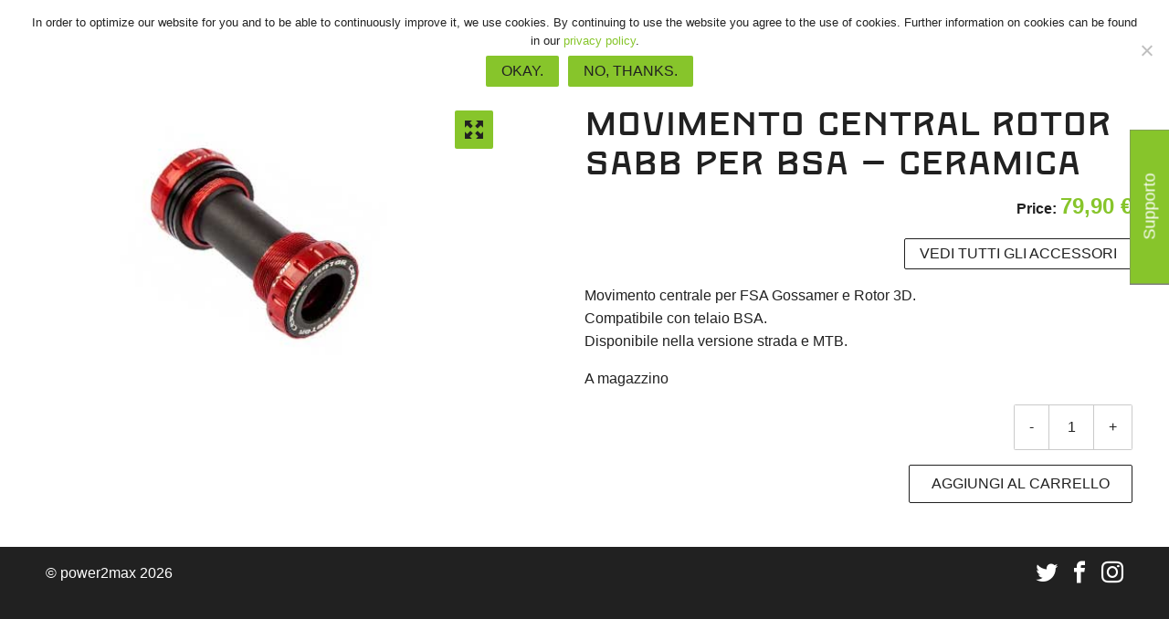

--- FILE ---
content_type: text/html; charset=UTF-8
request_url: https://www.power2max.com/it/prodotto/rotor-sabb-ceramic-bottom-bracket-for-bsa-ceramic/
body_size: 21531
content:
<!doctype html>
<html lang="it-IT">

	<!--[if gte IE 8]><html lang="it-IT" class="ie"><![endif]-->

	<head>
        

        <meta charset="UTF-8">

		<!-- Mobile -->
		<meta name="HandheldFriendly" content="True">
		<meta name="MobileOptimized" content="320">
		<meta name="viewport" content="width=device-width, initial-scale=1.0">

		<!-- IE -->
		<meta http-equiv="X-UA-Compatible" content="IE=Edge">
		<meta http-equiv="cleartype" content="on">

		<!-- Allow Pinning Sites -->
		<meta name="application-name" content="power2max">

        <link rel="apple-touch-icon" sizes="180x180" href="/wp-content/themes/power2max/assets/icons/apple-touch-icon.png">
        <link rel="icon" type="image/png" href="/wp-content/themes/power2max/assets/icons/favicon-32x32.png" sizes="32x32">
        <link rel="icon" type="image/png" href="/wp-content/themes/power2max/assets/icons/favicon-16x16.png" sizes="16x16">
        <link rel="manifest" href="/wp-content/themes/power2max/assets/icons/manifest.json">
        <link rel="shortcut icon" href="/wp-content/themes/power2max/assets/icons/favicon.ico">
        <meta name="msapplication-config" content="/wp-content/themes/power2max/assets/icons/browserconfig.xml">
        <meta name="theme-color" content="#ffffff">



        		<title>Movimento central Rotor SABB per BSA &#8211; Ceramica &#8211; power2max</title>
<meta name='robots' content='max-image-preview:large' />
<link rel="alternate" hreflang="en" href="https://www.power2max.com/en/product/rotor-sabb-ceramic-bottom-bracket-for-bsa-ceramic/" />
<link rel="alternate" hreflang="de" href="https://www.power2max.com/de/produkt/rotor-innenlager-sabb-keramik-fur-bsa-kerami/" />
<link rel="alternate" hreflang="fr" href="https://www.power2max.com/fr/produit/boitier-de-pedalier-rotor-sabb-pour-bsa-ceramique/" />
<link rel="alternate" hreflang="it" href="https://www.power2max.com/it/prodotto/rotor-sabb-ceramic-bottom-bracket-for-bsa-ceramic/" />
<link rel="alternate" hreflang="es" href="https://www.power2max.com/es/producto/cazoletas-rotor-sabb-para-bsa-ceramica/" />
<link rel="alternate" hreflang="x-default" href="https://www.power2max.com/en/product/rotor-sabb-ceramic-bottom-bracket-for-bsa-ceramic/" />
<link rel="alternate" type="application/rss+xml" title="power2max &raquo; Feed" href="https://www.power2max.com/it/feed/" />
<link rel="alternate" type="application/rss+xml" title="power2max &raquo; Feed dei commenti" href="https://www.power2max.com/it/comments/feed/" />
<link rel="alternate" type="application/rss+xml" title="power2max &raquo; Movimento central Rotor SABB per BSA &#8211; Ceramica Feed dei commenti" href="https://www.power2max.com/it/prodotto/rotor-sabb-ceramic-bottom-bracket-for-bsa-ceramic/feed/" />
<link rel='stylesheet' id='dashicons-css' href='https://www.power2max.com/wp/wp-includes/css/dashicons.min.css?ver=6.5.3' type='text/css' media='all' />
<link rel='stylesheet' id='wp-jquery-ui-dialog-css' href='https://www.power2max.com/wp/wp-includes/css/jquery-ui-dialog.min.css?ver=6.5.3' type='text/css' media='all' />
<link rel='stylesheet' id='betrs_frontend_css-css' href='https://www.power2max.com/wp-content/plugins/woocommerce-table-rate-shipping/assets/css/frontend.css?ver=1' type='text/css' media='all' />
<link rel='stylesheet' id='thickbox-css' href='https://www.power2max.com/wp/wp-includes/js/thickbox/thickbox.css?ver=6.5.3' type='text/css' media='all' />
<link rel='stylesheet' id='wp-block-library-css' href='https://www.power2max.com/wp/wp-includes/css/dist/block-library/style.min.css?ver=6.5.3' type='text/css' media='all' />
<link rel='stylesheet' id='wp-components-css' href='https://www.power2max.com/wp/wp-includes/css/dist/components/style.min.css?ver=6.5.3' type='text/css' media='all' />
<link rel='stylesheet' id='wp-preferences-css' href='https://www.power2max.com/wp/wp-includes/css/dist/preferences/style.min.css?ver=6.5.3' type='text/css' media='all' />
<link rel='stylesheet' id='wp-block-editor-css' href='https://www.power2max.com/wp/wp-includes/css/dist/block-editor/style.min.css?ver=6.5.3' type='text/css' media='all' />
<link rel='stylesheet' id='wp-reusable-blocks-css' href='https://www.power2max.com/wp/wp-includes/css/dist/reusable-blocks/style.min.css?ver=6.5.3' type='text/css' media='all' />
<link rel='stylesheet' id='wp-patterns-css' href='https://www.power2max.com/wp/wp-includes/css/dist/patterns/style.min.css?ver=6.5.3' type='text/css' media='all' />
<link rel='stylesheet' id='wp-editor-css' href='https://www.power2max.com/wp/wp-includes/css/dist/editor/style.min.css?ver=6.5.3' type='text/css' media='all' />
<link rel='stylesheet' id='knowledgebase_blocks-style-css-css' href='https://www.power2max.com/wp-content/plugins/knowledgebase-helpdesk-pro/gutenberg/knowledgebase-blocks/dist/blocks.style.build.css' type='text/css' media='all' />
<style id='classic-theme-styles-inline-css' type='text/css'>
/*! This file is auto-generated */
.wp-block-button__link{color:#fff;background-color:#32373c;border-radius:9999px;box-shadow:none;text-decoration:none;padding:calc(.667em + 2px) calc(1.333em + 2px);font-size:1.125em}.wp-block-file__button{background:#32373c;color:#fff;text-decoration:none}
</style>
<style id='global-styles-inline-css' type='text/css'>
body{--wp--preset--color--black: #000000;--wp--preset--color--cyan-bluish-gray: #abb8c3;--wp--preset--color--white: #ffffff;--wp--preset--color--pale-pink: #f78da7;--wp--preset--color--vivid-red: #cf2e2e;--wp--preset--color--luminous-vivid-orange: #ff6900;--wp--preset--color--luminous-vivid-amber: #fcb900;--wp--preset--color--light-green-cyan: #7bdcb5;--wp--preset--color--vivid-green-cyan: #00d084;--wp--preset--color--pale-cyan-blue: #8ed1fc;--wp--preset--color--vivid-cyan-blue: #0693e3;--wp--preset--color--vivid-purple: #9b51e0;--wp--preset--gradient--vivid-cyan-blue-to-vivid-purple: linear-gradient(135deg,rgba(6,147,227,1) 0%,rgb(155,81,224) 100%);--wp--preset--gradient--light-green-cyan-to-vivid-green-cyan: linear-gradient(135deg,rgb(122,220,180) 0%,rgb(0,208,130) 100%);--wp--preset--gradient--luminous-vivid-amber-to-luminous-vivid-orange: linear-gradient(135deg,rgba(252,185,0,1) 0%,rgba(255,105,0,1) 100%);--wp--preset--gradient--luminous-vivid-orange-to-vivid-red: linear-gradient(135deg,rgba(255,105,0,1) 0%,rgb(207,46,46) 100%);--wp--preset--gradient--very-light-gray-to-cyan-bluish-gray: linear-gradient(135deg,rgb(238,238,238) 0%,rgb(169,184,195) 100%);--wp--preset--gradient--cool-to-warm-spectrum: linear-gradient(135deg,rgb(74,234,220) 0%,rgb(151,120,209) 20%,rgb(207,42,186) 40%,rgb(238,44,130) 60%,rgb(251,105,98) 80%,rgb(254,248,76) 100%);--wp--preset--gradient--blush-light-purple: linear-gradient(135deg,rgb(255,206,236) 0%,rgb(152,150,240) 100%);--wp--preset--gradient--blush-bordeaux: linear-gradient(135deg,rgb(254,205,165) 0%,rgb(254,45,45) 50%,rgb(107,0,62) 100%);--wp--preset--gradient--luminous-dusk: linear-gradient(135deg,rgb(255,203,112) 0%,rgb(199,81,192) 50%,rgb(65,88,208) 100%);--wp--preset--gradient--pale-ocean: linear-gradient(135deg,rgb(255,245,203) 0%,rgb(182,227,212) 50%,rgb(51,167,181) 100%);--wp--preset--gradient--electric-grass: linear-gradient(135deg,rgb(202,248,128) 0%,rgb(113,206,126) 100%);--wp--preset--gradient--midnight: linear-gradient(135deg,rgb(2,3,129) 0%,rgb(40,116,252) 100%);--wp--preset--font-size--small: 13px;--wp--preset--font-size--medium: 20px;--wp--preset--font-size--large: 36px;--wp--preset--font-size--x-large: 42px;--wp--preset--spacing--20: 0.44rem;--wp--preset--spacing--30: 0.67rem;--wp--preset--spacing--40: 1rem;--wp--preset--spacing--50: 1.5rem;--wp--preset--spacing--60: 2.25rem;--wp--preset--spacing--70: 3.38rem;--wp--preset--spacing--80: 5.06rem;--wp--preset--shadow--natural: 6px 6px 9px rgba(0, 0, 0, 0.2);--wp--preset--shadow--deep: 12px 12px 50px rgba(0, 0, 0, 0.4);--wp--preset--shadow--sharp: 6px 6px 0px rgba(0, 0, 0, 0.2);--wp--preset--shadow--outlined: 6px 6px 0px -3px rgba(255, 255, 255, 1), 6px 6px rgba(0, 0, 0, 1);--wp--preset--shadow--crisp: 6px 6px 0px rgba(0, 0, 0, 1);}:where(.is-layout-flex){gap: 0.5em;}:where(.is-layout-grid){gap: 0.5em;}body .is-layout-flex{display: flex;}body .is-layout-flex{flex-wrap: wrap;align-items: center;}body .is-layout-flex > *{margin: 0;}body .is-layout-grid{display: grid;}body .is-layout-grid > *{margin: 0;}:where(.wp-block-columns.is-layout-flex){gap: 2em;}:where(.wp-block-columns.is-layout-grid){gap: 2em;}:where(.wp-block-post-template.is-layout-flex){gap: 1.25em;}:where(.wp-block-post-template.is-layout-grid){gap: 1.25em;}.has-black-color{color: var(--wp--preset--color--black) !important;}.has-cyan-bluish-gray-color{color: var(--wp--preset--color--cyan-bluish-gray) !important;}.has-white-color{color: var(--wp--preset--color--white) !important;}.has-pale-pink-color{color: var(--wp--preset--color--pale-pink) !important;}.has-vivid-red-color{color: var(--wp--preset--color--vivid-red) !important;}.has-luminous-vivid-orange-color{color: var(--wp--preset--color--luminous-vivid-orange) !important;}.has-luminous-vivid-amber-color{color: var(--wp--preset--color--luminous-vivid-amber) !important;}.has-light-green-cyan-color{color: var(--wp--preset--color--light-green-cyan) !important;}.has-vivid-green-cyan-color{color: var(--wp--preset--color--vivid-green-cyan) !important;}.has-pale-cyan-blue-color{color: var(--wp--preset--color--pale-cyan-blue) !important;}.has-vivid-cyan-blue-color{color: var(--wp--preset--color--vivid-cyan-blue) !important;}.has-vivid-purple-color{color: var(--wp--preset--color--vivid-purple) !important;}.has-black-background-color{background-color: var(--wp--preset--color--black) !important;}.has-cyan-bluish-gray-background-color{background-color: var(--wp--preset--color--cyan-bluish-gray) !important;}.has-white-background-color{background-color: var(--wp--preset--color--white) !important;}.has-pale-pink-background-color{background-color: var(--wp--preset--color--pale-pink) !important;}.has-vivid-red-background-color{background-color: var(--wp--preset--color--vivid-red) !important;}.has-luminous-vivid-orange-background-color{background-color: var(--wp--preset--color--luminous-vivid-orange) !important;}.has-luminous-vivid-amber-background-color{background-color: var(--wp--preset--color--luminous-vivid-amber) !important;}.has-light-green-cyan-background-color{background-color: var(--wp--preset--color--light-green-cyan) !important;}.has-vivid-green-cyan-background-color{background-color: var(--wp--preset--color--vivid-green-cyan) !important;}.has-pale-cyan-blue-background-color{background-color: var(--wp--preset--color--pale-cyan-blue) !important;}.has-vivid-cyan-blue-background-color{background-color: var(--wp--preset--color--vivid-cyan-blue) !important;}.has-vivid-purple-background-color{background-color: var(--wp--preset--color--vivid-purple) !important;}.has-black-border-color{border-color: var(--wp--preset--color--black) !important;}.has-cyan-bluish-gray-border-color{border-color: var(--wp--preset--color--cyan-bluish-gray) !important;}.has-white-border-color{border-color: var(--wp--preset--color--white) !important;}.has-pale-pink-border-color{border-color: var(--wp--preset--color--pale-pink) !important;}.has-vivid-red-border-color{border-color: var(--wp--preset--color--vivid-red) !important;}.has-luminous-vivid-orange-border-color{border-color: var(--wp--preset--color--luminous-vivid-orange) !important;}.has-luminous-vivid-amber-border-color{border-color: var(--wp--preset--color--luminous-vivid-amber) !important;}.has-light-green-cyan-border-color{border-color: var(--wp--preset--color--light-green-cyan) !important;}.has-vivid-green-cyan-border-color{border-color: var(--wp--preset--color--vivid-green-cyan) !important;}.has-pale-cyan-blue-border-color{border-color: var(--wp--preset--color--pale-cyan-blue) !important;}.has-vivid-cyan-blue-border-color{border-color: var(--wp--preset--color--vivid-cyan-blue) !important;}.has-vivid-purple-border-color{border-color: var(--wp--preset--color--vivid-purple) !important;}.has-vivid-cyan-blue-to-vivid-purple-gradient-background{background: var(--wp--preset--gradient--vivid-cyan-blue-to-vivid-purple) !important;}.has-light-green-cyan-to-vivid-green-cyan-gradient-background{background: var(--wp--preset--gradient--light-green-cyan-to-vivid-green-cyan) !important;}.has-luminous-vivid-amber-to-luminous-vivid-orange-gradient-background{background: var(--wp--preset--gradient--luminous-vivid-amber-to-luminous-vivid-orange) !important;}.has-luminous-vivid-orange-to-vivid-red-gradient-background{background: var(--wp--preset--gradient--luminous-vivid-orange-to-vivid-red) !important;}.has-very-light-gray-to-cyan-bluish-gray-gradient-background{background: var(--wp--preset--gradient--very-light-gray-to-cyan-bluish-gray) !important;}.has-cool-to-warm-spectrum-gradient-background{background: var(--wp--preset--gradient--cool-to-warm-spectrum) !important;}.has-blush-light-purple-gradient-background{background: var(--wp--preset--gradient--blush-light-purple) !important;}.has-blush-bordeaux-gradient-background{background: var(--wp--preset--gradient--blush-bordeaux) !important;}.has-luminous-dusk-gradient-background{background: var(--wp--preset--gradient--luminous-dusk) !important;}.has-pale-ocean-gradient-background{background: var(--wp--preset--gradient--pale-ocean) !important;}.has-electric-grass-gradient-background{background: var(--wp--preset--gradient--electric-grass) !important;}.has-midnight-gradient-background{background: var(--wp--preset--gradient--midnight) !important;}.has-small-font-size{font-size: var(--wp--preset--font-size--small) !important;}.has-medium-font-size{font-size: var(--wp--preset--font-size--medium) !important;}.has-large-font-size{font-size: var(--wp--preset--font-size--large) !important;}.has-x-large-font-size{font-size: var(--wp--preset--font-size--x-large) !important;}
.wp-block-navigation a:where(:not(.wp-element-button)){color: inherit;}
:where(.wp-block-post-template.is-layout-flex){gap: 1.25em;}:where(.wp-block-post-template.is-layout-grid){gap: 1.25em;}
:where(.wp-block-columns.is-layout-flex){gap: 2em;}:where(.wp-block-columns.is-layout-grid){gap: 2em;}
.wp-block-pullquote{font-size: 1.5em;line-height: 1.6;}
</style>
<link rel='stylesheet' id='bt_bb_content_elements-css' href='https://www.power2max.com/wp-content/plugins/bold-page-builder/css/front_end/content_elements.crush.css?ver=5.5.1' type='text/css' media='all' />
<link rel='stylesheet' id='bt_bb_slick-css' href='https://www.power2max.com/wp-content/plugins/bold-page-builder/slick/slick.css?ver=5.5.1' type='text/css' media='all' />
<link rel='stylesheet' id='cookie-notice-front-css' href='https://www.power2max.com/wp-content/plugins/cookie-notice/css/front.min.css?ver=2.4.17' type='text/css' media='all' />
<link rel='stylesheet' id='kbx-fontawesome-css-css' href='https://www.power2max.com/wp-content/plugins/knowledgebase-helpdesk-pro/assets/css/font-awesome.min.css?ver=6.5.3' type='text/css' media='all' />
<link rel='stylesheet' id='kbx-jquery.modal.min-css-css' href='https://www.power2max.com/wp-content/plugins/knowledgebase-helpdesk-pro/assets/css/jquery.modal.min.css?ver=6.5.3' type='text/css' media='all' />
<link rel='stylesheet' id='kbx-style-css-css' href='https://www.power2max.com/wp-content/plugins/knowledgebase-helpdesk-pro/assets/css/style.css?ver=6.5.3' type='text/css' media='all' />
<link rel='stylesheet' id='kbx-general-css-css' href='https://www.power2max.com/wp-content/plugins/knowledgebase-helpdesk-pro/assets/css/general.css?ver=6.5.3' type='text/css' media='all' />
<link rel='stylesheet' id='kbx-bot-style-css' href='https://www.power2max.com/wp-content/plugins/knowledgebase-helpdesk-pro/assets/css/bot-style.css?ver=6.5.3' type='text/css' media='all' />
<link rel='stylesheet' id='wcml-dropdown-0-css' href='//www.power2max.com/wp-content/plugins/woocommerce-multilingual/templates/currency-switchers/legacy-dropdown/style.css?ver=5.5.2.3' type='text/css' media='all' />
<style id='woocommerce-inline-inline-css' type='text/css'>
.woocommerce form .form-row .required { visibility: visible; }
</style>
<link rel='stylesheet' id='wt-smart-coupon-for-woo-css' href='https://www.power2max.com/wp-content/plugins/wt-smart-coupons-for-woocommerce/public/css/wt-smart-coupon-public.css?ver=2.2.4' type='text/css' media='all' />
<link rel='stylesheet' id='wpml-legacy-horizontal-list-0-css' href='https://www.power2max.com/wp-content/plugins/sitepress-multilingual-cms/templates/language-switchers/legacy-list-horizontal/style.min.css?ver=1' type='text/css' media='all' />
<link rel='stylesheet' id='power2max_base_theme_style-css' href='https://www.power2max.com/wp-content/themes/power2max/dist/css/main.css' type='text/css' media='all' />
<link rel='stylesheet' id='msl-main-css' href='https://www.power2max.com/wp-content/plugins/master-slider/public/assets/css/masterslider.main.css?ver=3.9.10' type='text/css' media='all' />
<link rel='stylesheet' id='msl-custom-css' href='https://www.power2max.com/wp-content/uploads/master-slider/custom.css?ver=68.6' type='text/css' media='all' />
<script type="text/javascript" src="https://www.power2max.com/wp/wp-includes/js/jquery/jquery.min.js?ver=3.7.1" id="jquery-core-js"></script>
<script type="text/javascript" id="wpml-cookie-js-extra">
/* <![CDATA[ */
var wpml_cookies = {"wp-wpml_current_language":{"value":"it","expires":1,"path":"\/"}};
var wpml_cookies = {"wp-wpml_current_language":{"value":"it","expires":1,"path":"\/"}};
/* ]]> */
</script>
<script type="text/javascript" src="https://www.power2max.com/wp-content/plugins/sitepress-multilingual-cms/res/js/cookies/language-cookie.js?ver=484900" id="wpml-cookie-js" defer="defer" data-wp-strategy="defer"></script>
<script type="text/javascript" src="https://www.power2max.com/wp-content/plugins/bold-page-builder/slick/slick.min.js?ver=5.5.1" id="bt_bb_slick-js"></script>
<script type="text/javascript" src="https://www.power2max.com/wp-content/plugins/bold-page-builder/content_elements_misc/js/jquery.magnific-popup.min.js?ver=5.5.1" id="bt_bb_magnific-js"></script>
<script type="text/javascript" src="https://www.power2max.com/wp-content/plugins/bold-page-builder/content_elements_misc/js/content_elements.js?ver=5.5.1" id="bt_bb-js"></script>
<script type="text/javascript" id="cookie-notice-front-js-before">
/* <![CDATA[ */
var cnArgs = {"ajaxUrl":"https:\/\/www.power2max.com\/wp\/wp-admin\/admin-ajax.php","nonce":"056211f0db","hideEffect":"slide","position":"top","onScroll":false,"onScrollOffset":100,"onClick":false,"cookieName":"cookie_notice_accepted","cookieTime":7862400,"cookieTimeRejected":2592000,"globalCookie":false,"redirection":true,"cache":true,"revokeCookies":false,"revokeCookiesOpt":"automatic"};
/* ]]> */
</script>
<script type="text/javascript" src="https://www.power2max.com/wp-content/plugins/cookie-notice/js/front.min.js?ver=2.4.17" id="cookie-notice-front-js"></script>
<script type="text/javascript" src="https://www.power2max.com/wp-content/plugins/knowledgebase-helpdesk-pro/assets/js/jquery.modal.min.js?ver=6.5.3" id="kbx-jquery-modal-js-js"></script>
<script type="text/javascript" src="https://www.power2max.com/wp-content/plugins/knowledgebase-helpdesk-pro/assets/js/packery.pkgd.min.js?ver=6.5.3" id="kbx-packery-js-js"></script>
<script type="text/javascript" src="https://www.power2max.com/wp-content/plugins/knowledgebase-helpdesk-pro/assets/js/script.js?ver=6.5.3" id="kbx-script-js-js"></script>
<script type="text/javascript" src="https://www.power2max.com/wp-content/plugins/knowledgebase-helpdesk-pro/assets/js/jquery.slimscroll.min.js?ver=6.5.3" id="kbx-slim-scroll-js"></script>
<script type="text/javascript" src="https://www.power2max.com/wp-content/plugins/knowledgebase-helpdesk-pro/assets/js/jquery.cookie.js?ver=6.5.3" id="kbx-cookies-js-js"></script>
<script type="text/javascript" src="https://www.power2max.com/wp-content/plugins/knowledgebase-helpdesk-pro/assets/js/bot-plugin.js?ver=6.5.3" id="kbx-bot-js-js"></script>
<script type="text/javascript" id="kbx-general-js-js-extra">
/* <![CDATA[ */
var kbx_bot_obj = {"kbx_bot_position_x":"","kbx_bot_position_y":"","disable_icon_animation":"","ajax_url":"https:\/\/www.power2max.com\/wp\/wp-admin\/admin-ajax.php","image_path":"https:\/\/www.power2max.com\/wp-content\/plugins\/knowledgebase-helpdesk-pro\/assets\/images\/","host":"","agent":"","agent_image_path":"https:\/\/www.power2max.com\/wp-content\/plugins\/knowledgebase-helpdesk-pro\/assets\/images\/custom-agent.png","shopper_demo_name":"","shopper_call_you":"","agent_join":"","back_start":"","welcome":"","welcome_back":"","hi_there":"","asking_name":"","i_am":"","name_greeting":"","wildcard_msg":"","articles_search_msg":"","empty_filter_msg":"","articles_success":"","articles_fail":"","catalog_suggest":"","is_typing":"","articles_infinite":"","wildcard_artilces":"","wildcard_list":"","wildcard_support":"","wildcard_phone":"","support_welcome":"","support_email":"","asking_email":"","asking_msg":"","asking_phone":"","support_query":"","support_ans":"","send_msg":"","hello":"","yes":"","no":"","or":"","sorry":"","sys_key_help":"","sys_key_catalog":"","sys_key_support":"","invalid_email":"","sys_key_reset":"","help_welcome":"","help_msg":"","reset":"","find_more":"","find_more_msg":"","support_phone":"","stop_words":"","ai_df_enable":"","ai_df_token":"","df_defualt_reply":"","custom_intent_enable":"","rich_response_enable":"","disable_article_search":"","disable_article_list":"","disable_call_me":"","disable_support":""};
var kbx_general_obj = {"sidebar_category_toggle_open_icon":"fa fa-chevron-right","sidebar_category_toggle_close_icon":"fa fa-chevron-down","category_opener_mobile_text":"Open Category List","category_closer_mobile_text":"Close Category List"};
/* ]]> */
</script>
<script type="text/javascript" src="https://www.power2max.com/wp-content/plugins/knowledgebase-helpdesk-pro/assets/js/general.js?ver=6.5.3" id="kbx-general-js-js"></script>
<script type="text/javascript" src="https://www.power2max.com/wp-content/plugins/woocommerce/assets/js/jquery-blockui/jquery.blockUI.min.js?ver=2.7.0-wc.9.0.3" id="jquery-blockui-js" defer="defer" data-wp-strategy="defer"></script>
<script type="text/javascript" id="wc-add-to-cart-js-extra">
/* <![CDATA[ */
var wc_add_to_cart_params = {"ajax_url":"\/wp\/wp-admin\/admin-ajax.php?lang=it","wc_ajax_url":"\/it\/?wc-ajax=%%endpoint%%","i18n_view_cart":"Visualizza carrello","cart_url":"https:\/\/www.power2max.com\/it\/carello\/","is_cart":"","cart_redirect_after_add":"no"};
/* ]]> */
</script>
<script type="text/javascript" src="https://www.power2max.com/wp-content/plugins/woocommerce/assets/js/frontend/add-to-cart.min.js?ver=9.0.3" id="wc-add-to-cart-js" defer="defer" data-wp-strategy="defer"></script>
<script type="text/javascript" id="wc-single-product-js-extra">
/* <![CDATA[ */
var wc_single_product_params = {"i18n_required_rating_text":"Seleziona una valutazione","review_rating_required":"yes","flexslider":{"rtl":false,"animation":"slide","smoothHeight":true,"directionNav":false,"controlNav":"thumbnails","slideshow":false,"animationSpeed":500,"animationLoop":false,"allowOneSlide":false},"zoom_enabled":"","zoom_options":[],"photoswipe_enabled":"","photoswipe_options":{"shareEl":false,"closeOnScroll":false,"history":false,"hideAnimationDuration":0,"showAnimationDuration":0},"flexslider_enabled":""};
/* ]]> */
</script>
<script type="text/javascript" src="https://www.power2max.com/wp-content/plugins/woocommerce/assets/js/frontend/single-product.min.js?ver=9.0.3" id="wc-single-product-js" defer="defer" data-wp-strategy="defer"></script>
<script type="text/javascript" src="https://www.power2max.com/wp-content/plugins/woocommerce/assets/js/js-cookie/js.cookie.min.js?ver=2.1.4-wc.9.0.3" id="js-cookie-js" defer="defer" data-wp-strategy="defer"></script>
<script type="text/javascript" id="woocommerce-js-extra">
/* <![CDATA[ */
var woocommerce_params = {"ajax_url":"\/wp\/wp-admin\/admin-ajax.php?lang=it","wc_ajax_url":"\/it\/?wc-ajax=%%endpoint%%"};
/* ]]> */
</script>
<script type="text/javascript" src="https://www.power2max.com/wp-content/plugins/woocommerce/assets/js/frontend/woocommerce.min.js?ver=9.0.3" id="woocommerce-js" defer="defer" data-wp-strategy="defer"></script>
<script type="text/javascript" id="wt-smart-coupon-for-woo-js-extra">
/* <![CDATA[ */
var WTSmartCouponOBJ = {"ajaxurl":"https:\/\/www.power2max.com\/wp\/wp-admin\/admin-ajax.php","wc_ajax_url":"https:\/\/www.power2max.com\/it\/?wc-ajax=","nonces":{"public":"edef404a53","apply_coupon":"45012ae65a"},"labels":{"please_wait":"Attendi...","choose_variation":"Scegli una variante","error":"Errore! "},"shipping_method":[],"payment_method":"","is_cart":""};
/* ]]> */
</script>
<script type="text/javascript" src="https://www.power2max.com/wp-content/plugins/wt-smart-coupons-for-woocommerce/public/js/wt-smart-coupon-public.js?ver=2.2.4" id="wt-smart-coupon-for-woo-js"></script>
<link rel="https://api.w.org/" href="https://www.power2max.com/it/wp-json/" /><link rel="alternate" type="application/json" href="https://www.power2max.com/it/wp-json/wp/v2/product/14168" /><link rel="EditURI" type="application/rsd+xml" title="RSD" href="https://www.power2max.com/wp/xmlrpc.php?rsd" />
<link rel="canonical" href="https://www.power2max.com/it/prodotto/rotor-sabb-ceramic-bottom-bracket-for-bsa-ceramic/" />
<link rel='shortlink' href='https://www.power2max.com/it/?p=14168' />
<link rel="alternate" type="application/json+oembed" href="https://www.power2max.com/it/wp-json/oembed/1.0/embed?url=https%3A%2F%2Fwww.power2max.com%2Fit%2Fprodotto%2Frotor-sabb-ceramic-bottom-bracket-for-bsa-ceramic%2F" />
<link rel="alternate" type="text/xml+oembed" href="https://www.power2max.com/it/wp-json/oembed/1.0/embed?url=https%3A%2F%2Fwww.power2max.com%2Fit%2Fprodotto%2Frotor-sabb-ceramic-bottom-bracket-for-bsa-ceramic%2F&#038;format=xml" />
<meta name="generator" content="WPML ver:4.8.4 stt:1,4,3,27,2;" />
<script type="text/javascript">
           var ajaxurl = "https://www.power2max.com/wp/wp-admin/admin-ajax.php";
         </script> <style>
 #kbx-query {
float: left !important;
}
.kbx_support_ticket_button {
display: none !important;

}
#qcld_frm_tkt_reply {
    width: 100% !important;
}
.article-count {
 display: none !important;
}

.kbx-sidebar-category-list .cat-item.type-kbx_knowledgebase:after {
color: #87c52b !important;
z-index: 0;
content: "f115";
}
.kbx-parent-cat-item > .kbx-sub-menu-toggler {
color: #87c52b;
background: #fff !important;
border: solid 2px #87c52b;
}
.kbx_child_term_lists {
display: none;
}

.kbx-outer-wrapper{
  padding-top: 0 !important;
} </style>
     <style>
        .kbx-glossary-keys, .kbx-outer-wrapper, section.kbx-articles, .kbx-article-body {
            color: #212f3e !important ;        }

        .kbx-glossary-keys a, .kbx-outer-wrapper a, section.kbx-articles a,
        .kbx-sidebar-category-list ul li a, .kbx-sidebar-category-list ul li a:visited {
            color: #000000 !important ;        }

        .kbx-glossary-keys a:hover, .kbx-outer-wrapper a:hover, section.kbx-articles a:hover,
        .kbx-sidebar-category-list ul li a:hover {
            color: #87c52b !important ;        }

        .category-list .category-box:hover a:after, .category-list .category-box:hover a:before {
            border-color: #000000 !important ;        }

        .kbx-sub-menu-toggler,
        .kbx-category-mobile-menu-opener{
            background: #87c52b !important ;        }

    </style>
    <script>var ms_grabbing_curosr = 'https://www.power2max.com/wp-content/plugins/master-slider/public/assets/css/common/grabbing.cur', ms_grab_curosr = 'https://www.power2max.com/wp-content/plugins/master-slider/public/assets/css/common/grab.cur';</script>
<meta name="generator" content="MasterSlider 3.9.10 - Responsive Touch Image Slider | avt.li/msf" />
<!-- Analytics by WP Statistics - https://wp-statistics.com -->
	<noscript><style>.woocommerce-product-gallery{ opacity: 1 !important; }</style></noscript>
		<script>
		var bt_bb_update_res = function() {
			var width = Math.max( document.documentElement.clientWidth, window.innerWidth || 0 );
			window.bt_bb_res = 'xxl';
			if ( width <= 1400 ) window.bt_bb_res = 'xl';
			if ( width <= 1200 ) window.bt_bb_res = 'lg';
			if ( width <= 992) window.bt_bb_res = 'md';
			if ( width <= 768 ) window.bt_bb_res = 'sm';
			if ( width <= 480 ) window.bt_bb_res = 'xs';
			document.documentElement.setAttribute( 'data-bt_bb_screen_resolution', window.bt_bb_res ); // used in CSS
		}
		bt_bb_update_res();
		var bt_bb_observer = new MutationObserver(function( mutations ) {
			for ( var i = 0; i < mutations.length; i++ ) {
				var nodes = mutations[ i ].addedNodes;
				for ( var j = 0; j < nodes.length; j++ ) {
					var node = nodes[ j ];
					// Only process element nodes
					if ( 1 === node.nodeType ) {
						// Check if element or its children have override classes
						if ( ( node.hasAttribute && node.hasAttribute( 'data-bt-override-class' ) ) || ( node.querySelector && node.querySelector( '[data-bt-override-class]' ) ) ) {
							
							[ ...node.querySelectorAll( '[data-bt-override-class]' ),
							...( node.matches( '[data-bt-override-class]' ) ? [ node ] : [] ) ].forEach(function( element ) {
								// Get the attribute value
								let override_classes = JSON.parse( element.getAttribute( 'data-bt-override-class' ) );
								
								for ( let prefix in override_classes ) {
									let new_class;
									if ( override_classes[ prefix ][ window.bt_bb_res ] !== undefined ) {
										new_class = prefix + override_classes[ prefix ][ window.bt_bb_res ];
									} else {
										new_class = prefix + override_classes[ prefix ]['def'];
									}
									
									// Remove the current class
									element.classList.remove( ...override_classes[ prefix ]['current_class'].split( ' ' ) );
									
									// Add the new class
									element.classList.add( ...new_class.split( ' ' ) );
			
									// Update the current_class
									override_classes[ prefix ]['current_class'] = new_class;
								}
								
								// Store the updated data back to the attribute
								element.setAttribute( 'data-bt-override-class', JSON.stringify( override_classes ) );
							} );
							
						}
					}
				}
			}
		} );
		
		// Start observing
		bt_bb_observer.observe( document.documentElement, {
			childList: true,
			subtree: true
		} );
		
		// Cancel observer when ready
		var bt_bb_cancel_observer = function() {
			if ( 'interactive' === document.readyState || 'complete' === document.readyState ) {
				bt_bb_observer.disconnect();
				document.removeEventListener( 'readystatechange', bt_bb_cancel_observer );
			}
		};
		
		document.addEventListener( 'readystatechange', bt_bb_cancel_observer );
	</script>
	<script>window.bt_bb_preview = false</script><script>window.bt_bb_fe_preview = false</script><script>window.bt_bb_custom_elements = false;</script><!-- WooCommerce Google Analytics Integration -->
		<script type='text/javascript'>
			var gaProperty = 'UA-83194387-2';
			var disableStr = 'ga-disable-' + gaProperty;
			if ( document.cookie.indexOf( disableStr + '=true' ) > -1 ) {
				window[disableStr] = true;
			}
			function gaOptout() {
				document.cookie = disableStr + '=true; expires=Thu, 31 Dec 2099 23:59:59 UTC; path=/';
				window[disableStr] = true;
			}
		</script><script type='text/javascript'>(function(i,s,o,g,r,a,m){i['GoogleAnalyticsObject']=r;i[r]=i[r]||function(){
		(i[r].q=i[r].q||[]).push(arguments)},i[r].l=1*new Date();a=s.createElement(o),
		m=s.getElementsByTagName(o)[0];a.async=1;a.src=g;m.parentNode.insertBefore(a,m)
		})(window,document,'script', '//www.google-analytics.com/analytics.js','ga');ga( 'create', 'UA-83194387-2', 'auto' );(window.gaDevIds=window.gaDevIds||[]).push('dOGY3NW');ga( 'require', 'displayfeatures' );ga( 'require', 'linkid' );ga( 'set', 'anonymizeIp', true );
		ga( 'set', 'dimension1', 'no' );
ga( 'require', 'ec' );</script>
		<!-- /WooCommerce Google Analytics Integration -->
	</head>

    



    <body class="product-template-default single single-product postid-14168 movimentocentralrotorsabbperbsa-ceramica theme-peloton bt_bb_plugin_active bt_bb_fe_preview_toggle cookies-not-set kbx-rotor-sabb-ceramic-bottom-bracket-for-bsa-ceramic _masterslider _ms_version_3.9.10 woocommerce woocommerce-page woocommerce-no-js" id="no-banner">

       

        <header class="header">
            <!-- BRANDING + NAVIGATION -->
            <div class="logo-nav row expanded align-middle align-spaced small-collapse">

                <!--BRANDING-->
                <div class="logo-nav__logo small-4 medium-2 columns">
                    <a href="https://www.power2max.com/it/">
                        <span class="logo-section__mainlogo">
                            <img src="https://www.power2max.com/wp-content/themes/power2max/assets/images/logo.svg" alt="Power 2 Max" style="height: 65px !important;">
                        </span>
                    </a>
                </div>

                <!--NAVIGATION-->
                <div class="primary-menu columns">

                    <ul class="dropdown menu" data-dropdown-menu data-close-on-click-inside="false">

      <li>
      <a href="https://www.power2max.com/it/offerte-misuratore-die-potenza-strada/">          <span>SALE!</span>
                    <span>/</span>
      </a>
          </li>
      <li>
                <span>Strada</span>
                      <i class="icon-arrow_down"></i>
                    <span>/</span>
      
              <ul class="menu">
                        <li><a href="https://www.power2max.com/it/strada/">Esplora Strada</a></li>
                          <li><a href="https://www.power2max.com/it/misuratore-di-potenza-ng-road/">NG Strada</a></li>
                          <li><a href="https://www.power2max.com/it/misuratore-di-potenza-ngeco-strada/">NGeco Strada</a></li>
                          <li><a href="https://www.power2max.com/it/typs-s-road/">Typs S Strada</a></li>
                    </ul>
          </li>
      <li>
                <span>MTB</span>
                      <i class="icon-arrow_down"></i>
                    <span>/</span>
      
              <ul class="menu">
                        <li><a href="https://www.power2max.com/it/mtb/">Esplora MTB</a></li>
                          <li><a href="https://www.power2max.com/it/misuratore-di-potenza-ng-mtb/">NG MTB</a></li>
                          <li><a href="https://www.power2max.com/it/misuratore-di-potenza-ngeco-mtb/">NGeco MTB</a></li>
                    </ul>
          </li>
      <li>
                <span>Gravel</span>
                      <i class="icon-arrow_down"></i>
                    <span>/</span>
      
              <ul class="menu">
                        <li><a href="https://www.power2max.com/it/ng-gravel/">NG Gravel</a></li>
                          <li><a href="https://www.power2max.com/it/ngeco-gravel/">NGeco Gravel</a></li>
                    </ul>
          </li>
      <li>
                <span>Pista</span>
                      <i class="icon-arrow_down"></i>
                    <span>/</span>
      
              <ul class="menu">
                        <li><a href="https://www.power2max.com/it/powermeter-ng-track/">NG Pista</a></li>
                          <li><a href="https://www.power2max.com/it/ngeco-track/">NGeco Pista</a></li>
                    </ul>
          </li>
      <li>
                <span>Upgrades</span>
                      <i class="icon-arrow_down"></i>
                    <span>/</span>
      
              <ul class="menu">
                        <li><a href="https://apps.power2max.com/portal/">NG Portal</a></li>
                          <li><a href="https://www.power2max.com/it/cannondale/">Cannondale NGeco Attivazione</a></li>
                          <li><a href="https://www.power2max.com/it/powerbox-software-upgrade/">FSA Powerbox Upgrade</a></li>
                          <li><a href="https://www.power2max.com/it/software-upgrades/">NGeco Upgrades</a></li>
                    </ul>
          </li>
      <li>
      <a href="https://www.power2max.com/it/accessori/">          <span>Accessori</span>
                    <span>/</span>
      </a>
          </li>
  </ul>
                    <ul class="menu">
						
                        
						
                        <li class="country align-middle flex-container">
							
							<img class="icon-world" src="https://www.power2max.com/wp-content/themes/power2max/assets/images/flags/it.svg" alt="Choose Language">

                            <ul class="menu country-selector">
                                <li class="country-selector__item">
                                    <h6 class="country-selector__heading margin-bottom">La tua lingua</h6>
                                    <select name="" id="" aria-autoclose="false" onchange="this.options[this.selectedIndex].value && (window.location = this.options[this.selectedIndex].value);">
                                                                                        <option  value="https://www.power2max.com/es/producto/cazoletas-rotor-sabb-para-bsa-ceramica/">Español</option>
                                                                                        <option  selected='selected' value="https://www.power2max.com/it/prodotto/rotor-sabb-ceramic-bottom-bracket-for-bsa-ceramic/">Italiano</option>
                                                                                        <option  value="https://www.power2max.com/fr/produit/boitier-de-pedalier-rotor-sabb-pour-bsa-ceramique/">Français</option>
                                                                                        <option  value="https://www.power2max.com/de/produkt/rotor-innenlager-sabb-keramik-fur-bsa-kerami/">Deutsch</option>
                                                                                        <option  value="https://www.power2max.com/en/product/rotor-sabb-ceramic-bottom-bracket-for-bsa-ceramic/">English</option>
                                                                            </select>
                                </li>
				<br>
                                <a href="https://power2max.cc/" target="_blank" style="background-color: transparent; color: #87c52b;">&#x25BA; p2m North America</a>
                            </ul>
                        </li>
						
                        <li class="primary-menu__item">
                            <a href="https://www.power2max.com/it/carello/">
                                <svg class="icon-cart" data-icon="shopping-cart" viewBox="0 0 576 512"><path fill="#FFFFFF" d="M528.12 301.319l47.273-208C578.806 78.301 567.391 64 551.99 64H159.208l-9.166-44.81C147.758 8.021 137.93 0 126.529 0H24C10.745 0 0 10.745 0 24v16c0 13.255 10.745 24 24 24h69.883l70.248 343.435C147.325 417.1 136 435.222 136 456c0 30.928 25.072 56 56 56s56-25.072 56-56c0-15.674-6.447-29.835-16.824-40h209.647C430.447 426.165 424 440.326 424 456c0 30.928 25.072 56 56 56s56-25.072 56-56c0-22.172-12.888-41.332-31.579-50.405l5.517-24.276c3.413-15.018-8.002-29.319-23.403-29.319H218.117l-6.545-32h293.145c11.206 0 20.92-7.754 23.403-18.681z" class=""></path></svg>
                            </a>
                        </li>

                        <li class="primary-menu__item">
                            <a href="https://www.power2max.com/it/il-mio-conto/">
                                <i class="icon-user icon"></i>
                            </a>
                        </li>

                        <li class="primary-menu__item">
                            <a href="https://www.power2max.com/it//contact">
                                <i class="icon-phone icon"></i>
                            </a>
                        </li>

                        <li class="primary-menu__item" data-search-button>
                            <i class="icon-search icon"></i>
                        </li>

                        <li class="primary-menu__item" data-hamburger>
                            <button class="icon icon-bars"
                                    data-custom-menu>
                            </button>
                        </li>
                    </ul>

                </div>

            </div><!--/logo-nav-->

            <form data-search-bar class="search-bar" action="https://www.power2max.com/it/">
                <input type="text" class="search-bar__input" name="s" placeholder="Ricerca…" value="">
                <button type="submit" class="search-bar__button">
                    <i class="icon-search icon"></i>
                </button>
            </form>
        </header>

        <main data-sticky-container>

	<div id="primary" class="content-area"><main id="main" class="site-main" role="main">
					
			<div class="woocommerce-notices-wrapper"></div><section class="section-content">
	<article class="row collapse">
		<div class="column">
			<div id="product-14168" class="row collapse post-14168 product type-product status-publish product_cat-4-it product_cat-44-it first instock taxable shipping-taxable purchasable product-type-simple" price="79.9">

				
<div class="columns small-12 medium-4 large-5">
	<!-- Product Images -->
	<div class="slick-slider">
    <div>
                <button class="button icon icon-expand enlarge hide-for-small-only"
                data-open="enlarge">
        </button>
        
        <!-- MAIN SLIDES -->
        <div class="slider slick-thumbnail active single"
             data-thumbnail-view data-slick="thumbnailSlider">
                                        <figure><img src="https://cdn.power2max.com/pictures/bottom_brackets/IL-ROT-RBSA0-241.0SAB/IL-ROT-RBSA0-241.0SAB.480x312.jpg" alt="Product image 1"></figure>
                                </div>

        
    </div>
</div></div>
				<div class="columns small-12 medium-8 large-6">

					<h1 class="product_title entry-title">Movimento central Rotor SABB per BSA &#8211; Ceramica</h1><p class="text-right">
	<strong>
		Price: 
		<span class="card__price"><span class="woocommerce-Price-amount amount"><bdi>79,90&nbsp;<span class="woocommerce-Price-currencySymbol">&euro;</span></bdi></span></span>
	</strong>
</p>

<div>
	<div class="margin-bottom text-right">
		
			<a href="/it/accessories/" class="button alt x-small">Vedi tutti gli accessori</a>

			</div>

	<p>Movimento centrale per FSA Gossamer e Rotor 3D.<br />
Compatibile con telaio BSA.<br />
Disponibile nella versione strada e MTB.</p>
</div>
<p class="stock in-stock">A magazzino</p>

	
	
	<form class="cart-single text-right" action="https://www.power2max.com/it/prodotto/rotor-sabb-ceramic-bottom-bracket-for-bsa-ceramic/" method="post" enctype='multipart/form-data'>
		<div class="margin-bottom">
			    <div class="quantity p--no-margin">
        <span class="quantity__item" data-counter="minus">-</span>
        <div class="quantity__input">
            <input type="number" class="input-text qty text" 
                   step="1" 
                   min="1" 

                                           max="8" 
                   
                   name="quantity" value="1" 
                   title="Qty" 
                   size="4" 
                   pattern="[0-9]*" 
                   inputmode="numeric" />
        </div>
        <span class="quantity__item" data-counter="plus">+</span>    
	</div>
			</div>

		<button type="submit" name="add-to-cart" value="14168" class="single_add_to_cart_button button alt">Aggiungi al carrello</button>

			</form>

	
	

						
				</div><!-- .summary -->

				
			</div><!-- #product-14168 -->
			</div>
	</article>
</section>


<div class="reveal" id="enlarge" data-reveal>
 	
 	
<section class="section-content panel default-slider text-center">
    <div class="row align-center small-collapse">
        <div class="columns">
            
                                   </div>
    </div>
</section>
  <button class="close-button" data-close aria-label="Close modal" type="button">
    <span aria-hidden="true">&times;</span>
  </button>
</div>
		
	</main></div>
	

    </main>

        <div class="minicart-container" data-placeholder-minicart data-special-tool-atts=""></div>
    

    <div class="footer">
        <div class="row">
            <div class="footer__copyright columns">
                <p class="p--no-margin">&copy; power2max 2026</p>

                <ul class="footer__social">
                    <li><a href="#"><i class="icon icon-strava"></i></a></li>
                    <li><a href="https://twitter.com/power2max_eu" target="_blank"><i class="icon icon-twitter"></i></a></li>
                    <li><a href="https://en-gb.facebook.com/power2maxpowermeter" target="_blank"><i class="icon icon-facebook"></i></a></li>
                    <li><a href="https://www.instagram.com/power2maxofficial" target="_blank"><i class="icon icon-instagram"></i></a></li>
                </ul>
            </div>
        </div>
    </div>

    
     
    <footer class="footer-menu">
        <div class="row">
            <div class="column">
                <ul class="menu">

                                                <li class="footer-menu__item">
                                <span class="footer-menu__link" data-footer-menu>
                                    p2m finder                                    <i class="icon icon-right-arrow footer__icon"></i>
                                </span>
                                <ul class="footer-menu__submenu no-bullet" style="display: none;">
                                                                    <li><a class="footer-menu__link" href="https://www.power2max.com/it/trovare-il-tuo-p2m/">Trovare il tuo p2m</a></li>
                                                                    <li><a class="footer-menu__link" href="https://www.power2max.com/it/misuratori-di-potenza-spider-based/">Misuratori di Potenza "spider based"</a></li>
                                                                </ul>
                            </li>
                                                    <li class="footer-menu__item">
                                <span class="footer-menu__link" data-footer-menu>
                                    Servizio & Supporto                                    <i class="icon icon-right-arrow footer__icon"></i>
                                </span>
                                <ul class="footer-menu__submenu no-bullet" style="display: none;">
                                                                    <li><a class="footer-menu__link" href="https://www.power2max.com/it/contatto/">Contatto</a></li>
                                                                    <li><a class="footer-menu__link" href="https://www.power2max.com/it/faqs/">FAQs</a></li>
                                                                    <li><a class="footer-menu__link" href="https://www.power2max.com/it/downloads/">Downloads</a></li>
                                                                    <li><a class="footer-menu__link" href="https://www.power2max.com/it/spese-di-spedizione/">Spese di Spedizione</a></li>
                                                                    <li><a class="footer-menu__link" href="https://www.power2max.com/it/servizio-e-garanzia/">Servizio e Garanzia</a></li>
                                                                    <li><a class="footer-menu__link" href="https://apps.power2max.com/portal/">power2max APP.portal</a></li>
                                                                </ul>
                            </li>
                                                    <li class="footer-menu__item">
                                <span class="footer-menu__link" data-footer-menu>
                                    Novitá & Blog                                    <i class="icon icon-right-arrow footer__icon"></i>
                                </span>
                                <ul class="footer-menu__submenu no-bullet" style="display: none;">
                                                                    <li><a class="footer-menu__link" href="https://www.power2max.com/it/category/novita/">Novitá</a></li>
                                                                    <li><a class="footer-menu__link" href="https://www.power2max.com/it/category/power-meter-blog-it/">Power Meter Blog</a></li>
                                                                </ul>
                            </li>
                                                    <li class="footer-menu__item">
                                <span class="footer-menu__link" data-footer-menu>
                                    Negozi & Distribuzione                                    <i class="icon icon-right-arrow footer__icon"></i>
                                </span>
                                <ul class="footer-menu__submenu no-bullet" style="display: none;">
                                                                    <li><a class="footer-menu__link" href="https://www.power2max.com/it/partner-di-servizio/">Negozi</a></li>
                                                                    <li><a class="footer-menu__link" href="https://www.power2max.com/it/distributors/">Distributors</a></li>
                                                                </ul>
                            </li>
                                                    <li class="footer-menu__item">
                                <span class="footer-menu__link" data-footer-menu>
                                    Su power2max                                    <i class="icon icon-right-arrow footer__icon"></i>
                                </span>
                                <ul class="footer-menu__submenu no-bullet" style="display: none;">
                                                                    <li><a class="footer-menu__link" href="https://www.power2max.com/it/siamo-power2max/">Siamo power2max</a></li>
                                                                    <li><a class="footer-menu__link" href="https://www.power2max.com/it/fatto-a-mano-in-germania/">Fatto a Mano in Germania</a></li>
                                                                </ul>
                            </li>
                                                    <li class="footer-menu__item">
                                <span class="footer-menu__link" data-footer-menu>
                                    Regole & Condizione                                    <i class="icon icon-right-arrow footer__icon"></i>
                                </span>
                                <ul class="footer-menu__submenu no-bullet" style="display: none;">
                                                                    <li><a class="footer-menu__link" href="https://www.power2max.com/it/termini-e-condizioni/">Termini e Condizioni</a></li>
                                                                    <li><a class="footer-menu__link" href="https://www.power2max.com/it/privacy-policy/">Privacy Policy</a></li>
                                                                    <li><a class="footer-menu__link" href="https://www.power2max.com/it/colofone/">Imprint</a></li>
                                                                    <li><a class="footer-menu__link" href="https://www.power2max.com/it/ritorni/">Resi</a></li>
                                                                    <li><a class="footer-menu__link" href="https://www.power2max.com/it/right-of-revocation/">Diritto di Revoca</a></li>
                                                                </ul>
                            </li>
                                        </ul>
            </div>
        </div>
    </footer> 

    <div data-primary-nav class="off-canvas-primary-navigation">
        <i class="icon-close icon" data-close-menu></i>
        <ul class="vertical menu accordion-menu" data-accordion-menu>
    <li class="is-dropdown-submenu-parent">
      <a href="https://www.power2max.com/it/offerte-misuratore-die-potenza-strada/">SALE!</a>
          </li>
      <li class="is-dropdown-submenu-parent">
      <a href="#">Strada</a>
            <ul class="menu vertical nested">
                <li><a href="https://www.power2max.com/it/strada/">Esplora Strada</a></li>
                  <li><a href="https://www.power2max.com/it/misuratore-di-potenza-ng-road/">NG Strada</a></li>
                  <li><a href="https://www.power2max.com/it/misuratore-di-potenza-ngeco-strada/">NGeco Strada</a></li>
                  <li><a href="https://www.power2max.com/it/typs-s-road/">Typs S Strada</a></li>
              </ul>
          </li>
      <li class="is-dropdown-submenu-parent">
      <a href="#">MTB</a>
            <ul class="menu vertical nested">
                <li><a href="https://www.power2max.com/it/mtb/">Esplora MTB</a></li>
                  <li><a href="https://www.power2max.com/it/misuratore-di-potenza-ng-mtb/">NG MTB</a></li>
                  <li><a href="https://www.power2max.com/it/misuratore-di-potenza-ngeco-mtb/">NGeco MTB</a></li>
              </ul>
          </li>
      <li class="is-dropdown-submenu-parent">
      <a href="#">Gravel</a>
            <ul class="menu vertical nested">
                <li><a href="https://www.power2max.com/it/ng-gravel/">NG Gravel</a></li>
                  <li><a href="https://www.power2max.com/it/ngeco-gravel/">NGeco Gravel</a></li>
              </ul>
          </li>
      <li class="is-dropdown-submenu-parent">
      <a href="#">Pista</a>
            <ul class="menu vertical nested">
                <li><a href="https://www.power2max.com/it/powermeter-ng-track/">NG Pista</a></li>
                  <li><a href="https://www.power2max.com/it/ngeco-track/">NGeco Pista</a></li>
              </ul>
          </li>
      <li class="is-dropdown-submenu-parent">
      <a href="#">Upgrades</a>
            <ul class="menu vertical nested">
                <li><a href="https://apps.power2max.com/portal/">NG Portal</a></li>
                  <li><a href="https://www.power2max.com/it/cannondale/">Cannondale NGeco Attivazione</a></li>
                  <li><a href="https://www.power2max.com/it/powerbox-software-upgrade/">FSA Powerbox Upgrade</a></li>
                  <li><a href="https://www.power2max.com/it/software-upgrades/">NGeco Upgrades</a></li>
              </ul>
          </li>
      <li class="is-dropdown-submenu-parent">
      <a href="https://www.power2max.com/it/accessori/">Accessori</a>
          </li>
  </ul>    </div>
	
	<div class="reveal-overlay" id="special_tool_overlay" style="display: none;">
	  <div id="special_tool_info" class="reveal section-content text-center" style="display: block; top: 120px;" tabindex="-1">
	  	<div id="p2m_logo_selector"></div>
		<h4 class="special_tool_header" style="padding-top: 25px">Attenzione!</h4>
		<hr class="selector_line">
		<div>
						
			<div class="special_tool_wrapper">
				<img class="special_tool_image" src="" width="250px">
				<h6 style="" class="product_title entry-title"></h6>
				<div class="margin-bottom"></div>
				<strong class="special_tool_price" style="font-size: 1.5rem;">Prezzo::&nbsp;
					<span class="card__price">
					<span class="woocommerce-Price-amount amount">&nbsp;<span class="woocommerce-Price-currencySymbol">&euro;</span></span></span>
				</strong>
			</div>
			<br>
			<strong>

			Per assemblare il tuo misuratore di potenza hai bisogno di un attrezzo speciale. Raccomandiamo di aggiungerlo al tuo ordine.<br>
			Lo vuoi aggiungere al tuo carrello ?<br>
			
			</strong>

			<form action="" method="post">
				<input name="single_item" value="" data-product-stock="" data-single="" type="hidden">
				<input class="button expanded add-to-cart" name="purchase_form_submit_two" type="submit" style="margin-top: 25px; padding-right: 25px;" value="Si, grazie.">
				<input class="button expanded add-to-cart" style="margin-top: 25px; background-color: #CECECE;" onclick="hideSpecialTool('');" value="Lo posseggo gia’.">
			</form>
			</div>
	  </div>
	  </div>

                      <script>
                jQuery('a img.size-medium').parent().addClass('thickbox').attr('rel', 'page');
                jQuery('a img.size-thumbnail').parent().addClass('thickbox').attr('rel', 'page');
                </script>
                	  	<script>
		jQuery(document).ready(function($){

			jQuery('#wpcs_tab_25113').click(function($){

				if( ! (jQuery('#wpcs_content_main_25113').hasClass('is_open')) ){

					// Open slider
					wpcs_open_slider_25113();

				} else {

					// close slider
					wpcs_close_slider_25113();

				}

			});

			jQuery("#wpcs_overlay_25113, #wpcs_close_slider_25113").click(function(){
				wpcs_close_slider_25113();
			});

			
		});

		function wpcs_open_slider_25113(do_repeat){

			do_repeat = typeof do_repeat !== 'undefined' ? do_repeat : 0 ;

			if( do_repeat !== 0 ){
				jQuery('#wpcs_content_main_25113').addClass('do_repeat');
				jQuery( "#wpcs_content_main_25113" ).data( "interval", do_repeat );
			}

			if( ! (jQuery('#wpcs_content_main_25113').hasClass('is_open')) && !(jQuery('#wpcs_content_main_25113').hasClass('is_opening')) ){

				// hide tap
				jQuery('#wpcs_tab_25113,.wpcs_tab').fadeTo("slow", 0);

				jQuery('#wpcs_content_main_25113').addClass('is_opening');

				jQuery("#wpcs_overlay_25113").addClass('wpcs_overlay_display_cross');

				jQuery( "#wpcs_overlay_25113").fadeIn('fast');

				// PRO FEATURE - PUSH BODY
				
				jQuery('#wpcs_content_main_25113').addClass('is_open');

				jQuery( "#wpcs_content_main_25113" ).animate({
					opacity: 1,
				right: "+=500"
			}, 250 , function() {

					// hide tap
					jQuery('#wpcs_tab_25113,.wpcs_tab').fadeTo("slow", 0);

					// Trigger some thing here once completely open
					jQuery( "#wpcs_content_inner_25113").fadeTo("slow" , 1);

					// Remove is_opening class
					jQuery('#wpcs_content_main_25113').removeClass('is_opening');

				});

			}

		}

		function wpcs_close_slider_25113(){

			if( (jQuery('#wpcs_content_main_25113').hasClass('is_open')) && !(jQuery('#wpcs_content_main_25113').hasClass('is_closing')) ) {

				jQuery("#wpcs_overlay_25113").removeClass('wpcs_overlay_display_cross');

				jQuery('#wpcs_content_main_25113').addClass('is_closing');

				jQuery("#wpcs_content_main_25113").animate({
				right:
				"-=500"
			}
			, 250 ,
				function () {

					// Trigger some thing here once completely close
					jQuery("#wpcs_content_main_25113").fadeTo("fast", 0);
					jQuery("#wpcs_content_inner_25113").slideUp('fast');
					jQuery("#wpcs_overlay_25113").fadeOut('slow');
					jQuery('body').removeClass('fixed-body');

					//  Removing is_open class in the end to avoid any confliction
					jQuery('#wpcs_content_main_25113').removeClass('is_open');
					jQuery('#wpcs_content_main_25113').removeClass('is_closing');


					// display tap
					jQuery('#wpcs_tab_25113,.wpcs_tab').fadeTo("slow", 1);

				});

				if( (jQuery('#wpcs_content_main_25113').hasClass('do_repeat')) ) {
					setTimeout(function () {
						wpcs_open_slider_25113(0);
					}, 0 );
				}

			}

		}
			</script>
	<style>
		.fixed-body{
			position: relative;
		right: 0px;
		}
		div#wpcs_tab_25113 {
			border: 1px solid #7f7f7f;
			border-bottom:none;
			cursor: pointer;
			width: 170px;
			height: 34px;
			overflow: hidden;
			background: #87c52b;
			color: #ffffff;
			padding: 2px 0px 2px 0px;
			position: fixed;
			top: 200px;
		right: -68px;
			text-align: center;
			-webkit-transform: rotate(-90deg);
			-moz-transform: rotate(-90deg);
			-ms-transform: rotate(-90deg);
			-o-transform: rotate(-90deg);
			transform: rotate(-90deg);
			z-index: 9999999;
			font-size: 18px;
		}
		div#wpcs_content_main_25113 {
			opacity:0;
			position: fixed;
			overflow-y: scroll;
			width: 500px;
			max-width: 100%;
			height: 100%;
			background: #ffffff;
			color: black;
			top: 0px;
		right: -500px;
			padding: 0px;
			margin: 0px;
			z-index: 9999999;
				}
		#wpcs_close_slider_25113 img {
			max-width: 100%;
		}
		div#wpcs_content_inner_25113 {
			display: none;
			max-width: 100%;
			min-height: 100%;
			background: #fcfcfc;
			padding: 20px 20px 20px 20px;
			margin: 60px 40px 60px 40px;
			color: #0c0000;
			border: 1px solid #87c52b;
		}
		div#wpcs_content_inner_25113 label{
			color: #0c0000;
		}
		div#wpcs_overlay_25113{
			/*cursor: url(https://www.power2max.com/wp-content/plugins/wp-contact-slider/img/cursor_close.png), auto;*/
			display: none;
			width: 100%;
			height: 100%;
			position: fixed;
			top: 0px;
			left: 0px;
			z-index: 999999;
			background: rgba(49, 49, 49, 0.65);
		}
		.wpcs_overlay_display_cross{
			cursor: url(https://www.power2max.com/wp-content/plugins/wp-contact-slider/img/cursor_close.png), auto;
		}
		/* To display scroll bar in slider conditionally */
		
		div#wpcs_close_slider_25113 {
			top: 0px;
		left: 0px;
			position: absolute;
			bottom: 0px;
			width: 32px;
			height: 32px;
			cursor: pointer;
			background: #0000007a;
			padding: 0px;
			overflow: hidden;
		}
		.wpcs-cf7, .wpcs-gf, .wpcs-wp-form, .wpcs-caldera-form, .wpcs-constant-forms, .wpcs-constant-forms,
		.wpcs-pirate-forms, .wpcs-si-contact-form, .wpcs-formidable, .wpcs-form-maker, .wpcs-form-craft,
		.visual-form-builde {
			overflow: hidden;
		}
		/***** WPCS Media Query ****/
					</style>
		<!-- WP Contact Slider -- start -->
	<div id="wpcs_tab_25113" class="wpcs_tab " aria-label="Supporto" >Supporto</div>
	<div id="wpcs_content_main_25113" class="wpcs_content_main">
		<div id="wpcs_close_slider_25113" aria-label="close slider" class="wpcs_close_slider_icon" ><img alt="close slider" src="https://www.power2max.com/wp-content/plugins/wp-contact-slider/img/delete-sign.png"></div>
		<div id="wpcs_content_inner_25113" class="wpcs_content_inner" >
												<div class="wpcs-ninja-forms">
							<noscript class="ninja-forms-noscript-message">
	Avviso: JavaScript è obbligatorio per questo contenuto.</noscript>
<div id="nf-form-26-cont" class="nf-form-cont" aria-live="polite" aria-labelledby="nf-form-title-26" aria-describedby="nf-form-errors-26" role="form">

    <div class="nf-loading-spinner"></div>

</div>
        <!-- That data is being printed as a workaround to page builders reordering the order of the scripts loaded-->
        <script>var formDisplay=1;var nfForms=nfForms||[];var form=[];form.id='26';form.settings={"objectType":"Form Setting","editActive":true,"title":"Support - IT","created_at":"2021-07-16 15:11:11","show_title":"0","clear_complete":"0","hide_complete":"0","default_label_pos":"above","wrapper_class":"","element_class":"","add_submit":"0","currency":"","unique_field_error":"A form with this value has already been submitted.","logged_in":"","not_logged_in_msg":"","sub_limit_msg":"The form has reached its submission limit.","calculations":[],"formContentData":["headline_1626433263684","body_1626433311256"],"drawerDisabled":false,"key":"","ninjaForms":"Ninja Forms","changeEmailErrorMsg":"Immetti un indirizzo email valido.","changeDateErrorMsg":"Please enter a valid date!","confirmFieldErrorMsg":"Questi campi devono corrispondere.","fieldNumberNumMinError":"Errore numero min","fieldNumberNumMaxError":"Errore numero max","fieldNumberIncrementBy":"Incrementa di ","fieldTextareaRTEInsertLink":"Inserisci link","fieldTextareaRTEInsertMedia":"Inserisci media","fieldTextareaRTESelectAFile":"Seleziona un file","formErrorsCorrectErrors":"Correggi gli errori prima di inviare il form.","formHoneypot":"Se sei un essere umano e vedi questo campo, lascialo vuoto.","validateRequiredField":"Campo obbligatorio.","honeypotHoneypotError":"Errore Honeypot","fileUploadOldCodeFileUploadInProgress":"Caricamento file in corso.","fileUploadOldCodeFileUpload":"CARICAMENTO FILE","currencySymbol":"&#36;","fieldsMarkedRequired":"I campi contrassegnati con <span class=\"ninja-forms-req-symbol\">*<\/span> sono obbligatori.","thousands_sep":".","decimal_point":",","siteLocale":"it_IT","dateFormat":"m\/d\/Y","startOfWeek":"1","of":"di","previousMonth":"Previous Month","nextMonth":"Next Month","months":["January","February","March","April","May","June","July","August","September","October","November","December"],"monthsShort":["Jan","Feb","Mar","Apr","May","Jun","Jul","Aug","Sep","Oct","Nov","Dec"],"weekdays":["Sunday","Monday","Tuesday","Wednesday","Thursday","Friday","Saturday"],"weekdaysShort":["Sun","Mon","Tue","Wed","Thu","Fri","Sat"],"weekdaysMin":["Su","Mo","Tu","We","Th","Fr","Sa"],"recaptchaConsentMissing":"reCaptcha validation couldn&#039;t load.","recaptchaMissingCookie":"reCaptcha v3 validation couldn&#039;t load the cookie needed to submit the form.","recaptchaConsentEvent":"Accept reCaptcha cookies before sending the form.","embed_form":"","currency_symbol":"","beforeForm":"","beforeFields":"","afterFields":"","afterForm":""};form.fields=[{"objectType":"Field","objectDomain":"fields","editActive":false,"order":999,"type":"html","label":"Headline","default":"<p><\/p><h1>Quick - Supporto<\/h1><p><\/p>","container_class":"","element_class":"","key":"headline_1626433263684","drawerDisabled":false,"id":249,"beforeField":"","afterField":"","value":"<p><\/p><h1>Quick - Supporto<\/h1><p><\/p>","label_pos":"above","parentType":"html","element_templates":["html","input"],"old_classname":"","wrap_template":"wrap"},{"objectType":"Field","objectDomain":"fields","editActive":false,"order":999,"type":"html","label":"Body","default":"<p><a href=\"https:\/\/www.power2max.com\/it\/faqs\/\"><input type=\"button\" class=\"ninja-forms-field button expanded nf-element \" value=\">> FAQs <<\"><\/a><\/p>\n\n\n\n\n<ul>\n\n\n\n\n<li>Compatibilit\u00e0<\/li>\n\n\n\n\n<li>Installazione, ...<\/li>\n\n\n\n\n<\/ul>\n\n\n\n\n<p><a href=\"https:\/\/www.power2max.com\/it\/downloads\/\"><input type=\"button\" class=\"ninja-forms-field button expanded nf-element \" value=\">> Downloads <<\"><\/a><\/p>\n\n\n\n\n<ul>\n\n\n\n\n<li>Guida rapida, Manuali utente, Manuali di installazione, ...<\/li>\n\n\n\n\n<\/ul>\n\n\n\n\n<p><a href=\"https:\/\/myp2m.de\/p2mapp\"><input type=\"button\" class=\"ninja-forms-field button expanded nf-element \" value=\">> power2max App <<\"><\/a><\/p>\n\n\n\n\n<ul>\n\n\n\n\n<li>Ottieni la tua app gratuita Power2Max per iOS o Android (da Serial 045000)<\/li>\n\n\n\n\n<li>Cambia impostazioni, aggiornamenti firmware, aggiungi funzionalit\u00e0 aggiuntive, ...<\/li>\n\n\n\n\n<\/ul>\n\n\n\n\n<a href=\"https:\/\/apps.power2max.com\/portal\/index.php\"><p><input type=\"button\" class=\"ninja-forms-field button expanded nf-element \" target=\"_blank\" value=\">> App Portal <<\"><\/p>\n\n\n\n\n<\/a><ul>\n\n\n\n\n<li>Gestisci il tuo NG, NGECO, PowerBox Power Meters<\/li>\n\n\n\n\n<li>Ripristina la password dell'account dell'app<\/li>\n\n\n\n\n<li>Registrati PowerMeter (anche senza chiave), ...<\/li>\n\n\n\n\n<\/ul>\n\n\n\n\n<p><b>... Nessuna risposta per la tua domanda, ...<\/b><\/p>\n\n\n\n\n<a href=\"https:\/\/www.power2max.com\/it\/contatto\/\"><p><input type=\"button\" class=\"ninja-forms-field button expanded nf-element \" value=\">> Contattaci <<\"><\/p>\n\n\n\n\n<\/a>","container_class":"","element_class":"","key":"body_1626433311256","drawerDisabled":false,"id":250,"beforeField":"","afterField":"","value":"<p><a href=\"https:\/\/www.power2max.com\/it\/faqs\/\"><input type=\"button\" class=\"ninja-forms-field button expanded nf-element \" value=\">> FAQs <<\"><\/a><\/p>\n\n\n\n\n<ul>\n\n\n\n\n<li>Compatibilit\u00e0<\/li>\n\n\n\n\n<li>Installazione, ...<\/li>\n\n\n\n\n<\/ul>\n\n\n\n\n<p><a href=\"https:\/\/www.power2max.com\/it\/downloads\/\"><input type=\"button\" class=\"ninja-forms-field button expanded nf-element \" value=\">> Downloads <<\"><\/a><\/p>\n\n\n\n\n<ul>\n\n\n\n\n<li>Guida rapida, Manuali utente, Manuali di installazione, ...<\/li>\n\n\n\n\n<\/ul>\n\n\n\n\n<p><a href=\"https:\/\/myp2m.de\/p2mapp\"><input type=\"button\" class=\"ninja-forms-field button expanded nf-element \" value=\">> power2max App <<\"><\/a><\/p>\n\n\n\n\n<ul>\n\n\n\n\n<li>Ottieni la tua app gratuita Power2Max per iOS o Android (da Serial 045000)<\/li>\n\n\n\n\n<li>Cambia impostazioni, aggiornamenti firmware, aggiungi funzionalit\u00e0 aggiuntive, ...<\/li>\n\n\n\n\n<\/ul>\n\n\n\n\n<a href=\"https:\/\/apps.power2max.com\/portal\/index.php\"><p><input type=\"button\" class=\"ninja-forms-field button expanded nf-element \" target=\"_blank\" value=\">> App Portal <<\"><\/p>\n\n\n\n\n<\/a><ul>\n\n\n\n\n<li>Gestisci il tuo NG, NGECO, PowerBox Power Meters<\/li>\n\n\n\n\n<li>Ripristina la password dell'account dell'app<\/li>\n\n\n\n\n<li>Registrati PowerMeter (anche senza chiave), ...<\/li>\n\n\n\n\n<\/ul>\n\n\n\n\n<p><b>... Nessuna risposta per la tua domanda, ...<\/b><\/p>\n\n\n\n\n<a href=\"https:\/\/www.power2max.com\/it\/contatto\/\"><p><input type=\"button\" class=\"ninja-forms-field button expanded nf-element \" value=\">> Contattaci <<\"><\/p>\n\n\n\n\n<\/a>","label_pos":"above","parentType":"html","element_templates":["html","input"],"old_classname":"","wrap_template":"wrap"}];nfForms.push(form);</script>
        						</div>
						<style>
							.pika-single {z-index: 99999999999 !important;}
						</style>
											</div>
	</div>
	<!-- WP Contact Slider -- end -->
		<div id="wpcs_overlay_25113"></div>
		<div style="display: none;" class="kbx_ask_a_question_modal">
		<div class="kbx_ask_a_question_modal_inn">
			<div class="kbx-ask-a-modal-close">X</div>
			<form class="ask-question-modal-form" action="">		
				<div class="kbx-question-field">
					<label for="kbx-question-title">Question/Title:</label>
					<input type="text" id="kbx-question-title" class="kbx-question-title" name="" placeholder="Question/Title">
				</div>
				<div class="kbx-question-field">
					<label for="kbx-question-email">Email:</label>
					<input type="email" id="kbx-question-email" class="kbx-question-email" name="" placeholder="Email">
				</div>
				<div class="kbx-question-field">
					<label for="kbx-question-cat">Select a Category:</label>
					<select id="kbx-question-cat" class="kbx-question-cat" name="">
						<option value="">Select a Category</option>
											</select>
				</div>
				<div class="kbx-question-field">
					<label for="kbx-question-body">Answer/Details:</label>
					<textarea id="kbx-question-body" class="kbx-question-body" name="" placeholder="Answer/Details"></textarea>
				</div>
				<div class="kbx-question-field">
					<div class="kbx-captcha">
						<div id="captcha-container">
							<img id="captcha" src="https://www.power2max.com/wp-content/plugins/knowledgebase-helpdesk-pro//includes/modules/captcha/securimage/securimage_show.php" alt="CAPTCHA Image" />
						</div>
						<a class="kbx-captcha-reload" href="#" onclick="document.getElementById('captcha').src = 'https://www.power2max.com/wp-content/plugins/knowledgebase-helpdesk-pro/includes/modules/captcha/securimage/securimage_show.php?' + Math.random(); return false"><img src="https://www.power2max.com/wp-content/plugins/knowledgebase-helpdesk-pro/includes/modules/captcha/securimage/images/refresh.png" alt=""></a>
					</div>
					<input type="text" name="captcha_code" id="captcha_code" size="10" maxlength="6" />
				</div>
				<div class="kbx-question-field kbx-question-submit-field">
					<input type="submit" value="Submit">
					<div class="kbx-ask-question-ajax-loader"></div>
					<div class="kbx-ask-question-ajax-error-message"></div>
				</div>
			</form>
		</div>
	</div>
<script type="application/ld+json">{"@context":"https:\/\/schema.org\/","@type":"Product","@id":"https:\/\/www.power2max.com\/it\/prodotto\/rotor-sabb-ceramic-bottom-bracket-for-bsa-ceramic\/#product","name":"Movimento central Rotor SABB per BSA - Ceramica","url":"https:\/\/www.power2max.com\/it\/prodotto\/rotor-sabb-ceramic-bottom-bracket-for-bsa-ceramic\/","description":"Movimento centrale per FSA Gossamer e Rotor 3D.\r\nCompatibile con telaio BSA.\r\nDisponibile nella versione strada e MTB.","sku":"IL-ROT-RBSA0-241.0SAB","offers":[{"@type":"Offer","price":"79.90","priceValidUntil":"2027-12-31","priceSpecification":{"price":"79.90","priceCurrency":"EUR","valueAddedTaxIncluded":"true"},"priceCurrency":"EUR","availability":"http:\/\/schema.org\/InStock","url":"https:\/\/www.power2max.com\/it\/prodotto\/rotor-sabb-ceramic-bottom-bracket-for-bsa-ceramic\/","seller":{"@type":"Organization","name":"power2max","url":"https:\/\/www.power2max.com\/it\/"}}]}</script>	<script type='text/javascript'>
		(function () {
			var c = document.body.className;
			c = c.replace(/woocommerce-no-js/, 'woocommerce-js');
			document.body.className = c;
		})();
	</script>
	<link rel='stylesheet' id='wc-blocks-style-css' href='https://www.power2max.com/wp-content/plugins/woocommerce/assets/client/blocks/wc-blocks.css?ver=wc-9.0.3' type='text/css' media='all' />
<link rel='stylesheet' id='nf-display-css' href='https://www.power2max.com/wp-content/plugins/ninja-forms/assets/css/display-structure.css?ver=6.5.3' type='text/css' media='all' />
<script type="text/javascript" id="wcml-mc-scripts-js-extra">
/* <![CDATA[ */
var wcml_mc_settings = {"wcml_spinner":"https:\/\/www.power2max.com\/wp-content\/plugins\/sitepress-multilingual-cms\/res\/img\/ajax-loader.gif","current_currency":{"code":"EUR","symbol":"&euro;"},"cache_enabled":""};
/* ]]> */
</script>
<script type="text/javascript" src="https://www.power2max.com/wp-content/plugins/woocommerce-multilingual/res/js/wcml-multi-currency.min.js?ver=5.5.2.3" id="wcml-mc-scripts-js" defer="defer" data-wp-strategy="defer"></script>
<script type="text/javascript" src="https://www.power2max.com/wp/wp-includes/js/jquery/ui/core.min.js?ver=1.13.2" id="jquery-ui-core-js"></script>
<script type="text/javascript" src="https://www.power2max.com/wp/wp-includes/js/jquery/ui/mouse.min.js?ver=1.13.2" id="jquery-ui-mouse-js"></script>
<script type="text/javascript" src="https://www.power2max.com/wp/wp-includes/js/jquery/ui/resizable.min.js?ver=1.13.2" id="jquery-ui-resizable-js"></script>
<script type="text/javascript" src="https://www.power2max.com/wp/wp-includes/js/jquery/ui/draggable.min.js?ver=1.13.2" id="jquery-ui-draggable-js"></script>
<script type="text/javascript" src="https://www.power2max.com/wp/wp-includes/js/jquery/ui/controlgroup.min.js?ver=1.13.2" id="jquery-ui-controlgroup-js"></script>
<script type="text/javascript" src="https://www.power2max.com/wp/wp-includes/js/jquery/ui/checkboxradio.min.js?ver=1.13.2" id="jquery-ui-checkboxradio-js"></script>
<script type="text/javascript" src="https://www.power2max.com/wp/wp-includes/js/jquery/ui/button.min.js?ver=1.13.2" id="jquery-ui-button-js"></script>
<script type="text/javascript" src="https://www.power2max.com/wp/wp-includes/js/jquery/ui/dialog.min.js?ver=1.13.2" id="jquery-ui-dialog-js"></script>
<script type="text/javascript" id="thickbox-js-extra">
/* <![CDATA[ */
var thickboxL10n = {"next":"Succ. \u00bb","prev":"\u00ab Prec.","image":"Immagine","of":"di","close":"Chiudi","noiframes":"Questa funzionalit\u00e0 richiede il frame in linea. Hai gli iframe disabilitati o il browser non li supporta.","loadingAnimation":"https:\/\/www.power2max.com\/wp\/wp-includes\/js\/thickbox\/loadingAnimation.gif"};
/* ]]> */
</script>
<script type="text/javascript" src="https://www.power2max.com/wp/wp-includes/js/thickbox/thickbox.js?ver=3.1-20121105" id="thickbox-js"></script>
<script type="text/javascript" src="https://www.power2max.com/wp/wp-includes/js/imagesloaded.min.js?ver=5.0.0" id="imagesloaded-js"></script>
<script type="text/javascript" src="https://www.power2max.com/wp-content/plugins/woocommerce/assets/js/sourcebuster/sourcebuster.min.js?ver=9.0.3" id="sourcebuster-js-js"></script>
<script type="text/javascript" id="wc-order-attribution-js-extra">
/* <![CDATA[ */
var wc_order_attribution = {"params":{"lifetime":1.0e-5,"session":30,"base64":false,"ajaxurl":"https:\/\/www.power2max.com\/wp\/wp-admin\/admin-ajax.php","prefix":"wc_order_attribution_","allowTracking":true},"fields":{"source_type":"current.typ","referrer":"current_add.rf","utm_campaign":"current.cmp","utm_source":"current.src","utm_medium":"current.mdm","utm_content":"current.cnt","utm_id":"current.id","utm_term":"current.trm","utm_source_platform":"current.plt","utm_creative_format":"current.fmt","utm_marketing_tactic":"current.tct","session_entry":"current_add.ep","session_start_time":"current_add.fd","session_pages":"session.pgs","session_count":"udata.vst","user_agent":"udata.uag"}};
/* ]]> */
</script>
<script type="text/javascript" src="https://www.power2max.com/wp-content/plugins/woocommerce/assets/js/frontend/order-attribution.min.js?ver=9.0.3" id="wc-order-attribution-js"></script>
<script type="text/javascript" id="woo-confirmation-email-custom-js-js-extra">
/* <![CDATA[ */
var xlwuev = {"plugin_version":"3.5.0"};
var xlwuev_settings = "{\"wuev-email-template\":{\"xlwuev_verification_method\":\"2\",\"xlwuev_verification_type\":\"1\",\"xlwuev_email_subject\":\"power2max - Account Verification\",\"xlwuev_email_heading\":\"Si prega di verificare il tuo account di posta elettronica.\",\"xlwuev_email_body\":\"Si prega di verificare il tuo account di posta elettronica facendo clic sul seguente link. {{wcemailverificationcode}}\",\"xlwuev_email_header\":\"<table style=\"width: 700px; margin: auto; text-align: center; border: 1px solid #eee; font-family: sans-serif;\">rn<thead>rn<tr>rn<td style=\"color: white; font-size: 33px; background: #1266ae; text-align: center; padding: 26px 0px;\">Demo Store Email Verification<\/td>rn<\/tr>rn<\/thead>rn<tbody>rn<tr>rn<td style=\"padding: 22px; font-size: 19px;\">Please Verify your email Account<\/td>rn<\/tr>rn<tr>rn<td style=\"padding: 22px; font-size: 19px;\">{{wcemailverificationcode}}<\/td>rn<\/tr>rn<\/tbody>rn<tfoot>rn<tr>rn<td style=\"color: #000; padding: 15px; background: #e4e4e4;\">{{sitename}}<\/td>rn<\/tr>rn<\/tfoot>rn<\/table>\"},\"wuev-messages\":{\"xlwuev_email_success_message\":\"Abbiamo verificato la tua e-mail!\",\"xlwuev_email_registration_message\":\"Abbiamo inviato un link di verifica. Controllate la vosta casella e-mail. {{xlwuev_resend_link}}\",\"xlwuev_email_resend_confirmation\":\"Resend Confirmation Email\",\"xlwuev_email_verification_already_done\":\"La tua e-mail u00e8 giu00e0 stata verificata.\",\"xlwuev_email_new_verification_link\":\"Abbiamo inviato un nuovo link di verifica. Controllate la vosta casella e-mail. {{xlwuev_resend_link}}\",\"xlwuev_email_new_verification_link_text\":\"Clicca qui per verificare.\"},\"wuev-general-settings\":{\"xlwuev_restrict_user\":\"2\",\"xlwuev_verification_page\":\"1\",\"xlwuev_verification_page_id\":\"57\",\"xlwuev_verification_error_page\":1,\"xlwuev_verification_error_page_id\":\"\",\"xlwuev_email_error_message_not_verified_outside\":\"You need to verify your account before login. {{xlwuev_resend_link}}\",\"xlwuev_email_error_message_not_verified_inside\":\"You need to verify your account. {{xlwuev_resend_link}}\",\"xlwuev_automatic_user_login\":\"2\"}}";
/* ]]> */
</script>
<script type="text/javascript" src="https://www.power2max.com/wp-content/plugins/woo-confirmation-email/assets/js/woo-confirmation-email-admin.js?ver=3.5.0" id="woo-confirmation-email-custom-js-js"></script>
<script type="text/javascript" src="https://www.power2max.com/wp-content/themes/power2max/dist/js/app.js" id="power2max_base_theme_script-js"></script>
<script type="text/javascript" id="cart-widget-js-extra">
/* <![CDATA[ */
var actions = {"is_lang_switched":"1","force_reset":"0"};
/* ]]> */
</script>
<script type="text/javascript" src="https://www.power2max.com/wp-content/plugins/woocommerce-multilingual/res/js/cart_widget.min.js?ver=5.5.2.3" id="cart-widget-js" defer="defer" data-wp-strategy="defer"></script>
<script type="text/javascript" id="wp-statistics-tracker-js-extra">
/* <![CDATA[ */
var WP_Statistics_Tracker_Object = {"requestUrl":"https:\/\/www.power2max.com\/it\/wp-json\/wp-statistics\/v2","ajaxUrl":"https:\/\/www.power2max.com\/wp\/wp-admin\/admin-ajax.php","hitParams":{"wp_statistics_hit":1,"source_type":"product","source_id":14168,"search_query":"","signature":"503ef7e004f9a86e043b65a116cac666","endpoint":"hit"},"onlineParams":{"wp_statistics_hit":1,"source_type":"product","source_id":14168,"search_query":"","signature":"503ef7e004f9a86e043b65a116cac666","endpoint":"online"},"option":{"userOnline":"1","dntEnabled":"1","bypassAdBlockers":false,"consentIntegration":{"name":null,"status":[]},"isPreview":false,"trackAnonymously":false,"isWpConsentApiActive":false,"consentLevel":"functional"},"jsCheckTime":"60000","isLegacyEventLoaded":"","customEventAjaxUrl":"https:\/\/www.power2max.com\/wp\/wp-admin\/admin-ajax.php?action=wp_statistics_custom_event&nonce=cbcbbda2aa","isConsoleVerbose":"1"};
/* ]]> */
</script>
<script type="text/javascript" src="https://www.power2max.com/wp-content/plugins/wp-statistics/assets/js/tracker.js?ver=14.15.5" id="wp-statistics-tracker-js"></script>
<script type="text/javascript" src="https://www.power2max.com/wp-content/plugins/master-slider/public/assets/js/jquery.easing.min.js?ver=3.9.10" id="jquery-easing-js"></script>
<script type="text/javascript" src="https://www.power2max.com/wp-content/plugins/master-slider/public/assets/js/masterslider.min.js?ver=3.9.10" id="masterslider-core-js"></script>
<script type="text/javascript" src="https://www.power2max.com/wp/wp-includes/js/underscore.min.js?ver=1.13.4" id="underscore-js"></script>
<script type="text/javascript" src="https://www.power2max.com/wp/wp-includes/js/backbone.min.js?ver=1.5.0" id="backbone-js"></script>
<script type="text/javascript" src="https://www.power2max.com/wp-content/plugins/ninja-forms/assets/js/min/front-end-deps.js?ver=3.6.34.1" id="nf-front-end-deps-js"></script>
<script type="text/javascript" id="nf-front-end-js-extra">
/* <![CDATA[ */
var nfi18n = {"ninjaForms":"Ninja Forms","changeEmailErrorMsg":"Immetti un indirizzo email valido.","changeDateErrorMsg":"Please enter a valid date!","confirmFieldErrorMsg":"Questi campi devono corrispondere.","fieldNumberNumMinError":"Errore numero min","fieldNumberNumMaxError":"Errore numero max","fieldNumberIncrementBy":"Incrementa di ","fieldTextareaRTEInsertLink":"Inserisci link","fieldTextareaRTEInsertMedia":"Inserisci media","fieldTextareaRTESelectAFile":"Seleziona un file","formErrorsCorrectErrors":"Correggi gli errori prima di inviare il form.","formHoneypot":"Se sei un essere umano e vedi questo campo, lascialo vuoto.","validateRequiredField":"Campo obbligatorio.","honeypotHoneypotError":"Errore Honeypot","fileUploadOldCodeFileUploadInProgress":"Caricamento file in corso.","fileUploadOldCodeFileUpload":"CARICAMENTO FILE","currencySymbol":"$","fieldsMarkedRequired":"I campi contrassegnati con <span class=\"ninja-forms-req-symbol\">*<\/span> sono obbligatori.","thousands_sep":".","decimal_point":",","siteLocale":"it_IT","dateFormat":"m\/d\/Y","startOfWeek":"1","of":"di","previousMonth":"Previous Month","nextMonth":"Next Month","months":["January","February","March","April","May","June","July","August","September","October","November","December"],"monthsShort":["Jan","Feb","Mar","Apr","May","Jun","Jul","Aug","Sep","Oct","Nov","Dec"],"weekdays":["Sunday","Monday","Tuesday","Wednesday","Thursday","Friday","Saturday"],"weekdaysShort":["Sun","Mon","Tue","Wed","Thu","Fri","Sat"],"weekdaysMin":["Su","Mo","Tu","We","Th","Fr","Sa"],"recaptchaConsentMissing":"reCaptcha validation couldn't load.","recaptchaMissingCookie":"reCaptcha v3 validation couldn't load the cookie needed to submit the form.","recaptchaConsentEvent":"Accept reCaptcha cookies before sending the form."};
var nfFrontEnd = {"adminAjax":"https:\/\/www.power2max.com\/wp\/wp-admin\/admin-ajax.php","ajaxNonce":"af9687143e","requireBaseUrl":"https:\/\/www.power2max.com\/wp-content\/plugins\/ninja-forms\/assets\/js\/","use_merge_tags":{"user":{"address":"address","textbox":"textbox","button":"button","checkbox":"checkbox","city":"city","confirm":"confirm","date":"date","email":"email","firstname":"firstname","html":"html","hidden":"hidden","lastname":"lastname","listcheckbox":"listcheckbox","listcountry":"listcountry","listimage":"listimage","listmultiselect":"listmultiselect","listradio":"listradio","listselect":"listselect","liststate":"liststate","note":"note","number":"number","password":"password","passwordconfirm":"passwordconfirm","product":"product","quantity":"quantity","recaptcha":"recaptcha","recaptcha_v3":"recaptcha_v3","repeater":"repeater","shipping":"shipping","spam":"spam","starrating":"starrating","submit":"submit","terms":"terms","textarea":"textarea","total":"total","unknown":"unknown","zip":"zip","hr":"hr","file_upload":"file_upload"},"post":{"address":"address","textbox":"textbox","button":"button","checkbox":"checkbox","city":"city","confirm":"confirm","date":"date","email":"email","firstname":"firstname","html":"html","hidden":"hidden","lastname":"lastname","listcheckbox":"listcheckbox","listcountry":"listcountry","listimage":"listimage","listmultiselect":"listmultiselect","listradio":"listradio","listselect":"listselect","liststate":"liststate","note":"note","number":"number","password":"password","passwordconfirm":"passwordconfirm","product":"product","quantity":"quantity","recaptcha":"recaptcha","recaptcha_v3":"recaptcha_v3","repeater":"repeater","shipping":"shipping","spam":"spam","starrating":"starrating","submit":"submit","terms":"terms","textarea":"textarea","total":"total","unknown":"unknown","zip":"zip","hr":"hr","file_upload":"file_upload"},"system":{"address":"address","textbox":"textbox","button":"button","checkbox":"checkbox","city":"city","confirm":"confirm","date":"date","email":"email","firstname":"firstname","html":"html","hidden":"hidden","lastname":"lastname","listcheckbox":"listcheckbox","listcountry":"listcountry","listimage":"listimage","listmultiselect":"listmultiselect","listradio":"listradio","listselect":"listselect","liststate":"liststate","note":"note","number":"number","password":"password","passwordconfirm":"passwordconfirm","product":"product","quantity":"quantity","recaptcha":"recaptcha","recaptcha_v3":"recaptcha_v3","repeater":"repeater","shipping":"shipping","spam":"spam","starrating":"starrating","submit":"submit","terms":"terms","textarea":"textarea","total":"total","unknown":"unknown","zip":"zip","hr":"hr","file_upload":"file_upload"},"fields":{"address":"address","textbox":"textbox","button":"button","checkbox":"checkbox","city":"city","confirm":"confirm","date":"date","email":"email","firstname":"firstname","html":"html","hidden":"hidden","lastname":"lastname","listcheckbox":"listcheckbox","listcountry":"listcountry","listimage":"listimage","listmultiselect":"listmultiselect","listradio":"listradio","listselect":"listselect","liststate":"liststate","note":"note","number":"number","password":"password","passwordconfirm":"passwordconfirm","product":"product","quantity":"quantity","recaptcha":"recaptcha","recaptcha_v3":"recaptcha_v3","repeater":"repeater","shipping":"shipping","spam":"spam","starrating":"starrating","submit":"submit","terms":"terms","textarea":"textarea","total":"total","unknown":"unknown","zip":"zip","hr":"hr","file_upload":"file_upload"},"calculations":{"html":"html","hidden":"hidden","note":"note","unknown":"unknown"}},"opinionated_styles":"","filter_esc_status":"false","nf_consent_status_response":[]};
var nfInlineVars = [];
/* ]]> */
</script>
<script type="text/javascript" src="https://www.power2max.com/wp-content/plugins/ninja-forms/assets/js/min/front-end.js?ver=3.6.34.1" id="nf-front-end-js"></script>
<!-- WooCommerce JavaScript -->
<script type="text/javascript">
jQuery(function($) { 

            $( '.single-product form input[type=submit], .single-product form button[type=submit]' ).click( function(e) {
                if ( typeof ga !== 'undefined' ) {
                    var qty = $(this).closest('form').find('input.qty').val() || '1';
                    ga( 'ec:addProduct', {
                      'id': 'IL-ROT-RBSA0-241.0SAB',
                      'name': 'Movimento central Rotor SABB per BSA - Ceramica',
                      'category': 'Accessori/Movimento centrale',
                      'quantity': qty,
                      'price': 79.9
                    });
                    ga( 'ec:setAction', 'add' );
                    ga( 'send', 'event', 'UX', 'click', 'add to cart' );
                }
            });
        


			ga( 'ec:addProduct', {
				'id': 'IL-ROT-RBSA0-241.0SAB',
				'name': 'Movimento central Rotor SABB per BSA - Ceramica',
				'category': 'Accessori/Movimento centrale',
				'price': '79.9',
			} );

			ga( 'ec:setAction', 'detail' );

ga( 'send', 'pageview' ); 
 });
</script>
		<script type="text/javascript">
		/* <![CDATA[ */
			if( typeof woocommerce_price_slider_params !== 'undefined' ) {
				woocommerce_price_slider_params.currency_format_symbol = wcml_mc_settings.current_currency.symbol;
			}
		/* ]]> */
		</script>
		
		<!-- Cookie Notice plugin v2.4.17 by Hu-manity.co https://hu-manity.co/ -->
		<div id="cookie-notice" role="dialog" class="cookie-notice-hidden cookie-revoke-hidden cn-position-top" aria-label="Cookie Notice" style="background-color: rgba(255,255,255,1);"><div class="cookie-notice-container" style="color: #212121"><span id="cn-notice-text" class="cn-text-container">In order to optimize our website for you and to be able to continuously improve it, we use cookies. By continuing to use the website you agree to the use of cookies.
Further information on cookies can be found in our <a href="https://www.power2max.com/it/privacy-policy/">privacy policy</a>.</span><span id="cn-notice-buttons" class="cn-buttons-container"><a href="#" id="cn-accept-cookie" data-cookie-set="accept" class="cn-set-cookie cn-button cn-button-custom button" aria-label="Okay.">Okay.</a><a href="#" id="cn-refuse-cookie" data-cookie-set="refuse" class="cn-set-cookie cn-button cn-button-custom button" aria-label="No, thanks.">No, thanks.</a></span><span id="cn-close-notice" data-cookie-set="accept" class="cn-close-icon" title="No, thanks."></span></div>
			
		</div>
		<!-- / Cookie Notice plugin --><script id="tmpl-nf-layout" type="text/template">
	<span id="nf-form-title-{{{ data.id }}}" class="nf-form-title">
		{{{ ( 1 == data.settings.show_title ) ? '<h' + data.settings.form_title_heading_level + '>' + data.settings.title + '</h' + data.settings.form_title_heading_level + '>' : '' }}}
	</span>
	<div class="nf-form-wrap ninja-forms-form-wrap">
		<div class="nf-response-msg"></div>
		<div class="nf-debug-msg"></div>
		<div class="nf-before-form"></div>
		<div class="nf-form-layout"></div>
		<div class="nf-after-form"></div>
	</div>
</script>

<script id="tmpl-nf-empty" type="text/template">

</script>
<script id="tmpl-nf-before-form" type="text/template">
	{{{ data.beforeForm }}}
</script><script id="tmpl-nf-after-form" type="text/template">
	{{{ data.afterForm }}}
</script><script id="tmpl-nf-before-fields" type="text/template">
    <div class="nf-form-fields-required">{{{ data.renderFieldsMarkedRequired() }}}</div>
    {{{ data.beforeFields }}}
</script><script id="tmpl-nf-after-fields" type="text/template">
    {{{ data.afterFields }}}
    <div id="nf-form-errors-{{{ data.id }}}" class="nf-form-errors" role="alert"></div>
    <div class="nf-form-hp"></div>
</script>
<script id="tmpl-nf-before-field" type="text/template">
    {{{ data.beforeField }}}
</script><script id="tmpl-nf-after-field" type="text/template">
    {{{ data.afterField }}}
</script><script id="tmpl-nf-form-layout" type="text/template">
	<form>
		<div>
			<div class="nf-before-form-content"></div>
			<div class="nf-form-content {{{ data.element_class }}}"></div>
			<div class="nf-after-form-content"></div>
		</div>
	</form>
</script><script id="tmpl-nf-form-hp" type="text/template">
	<label id="nf-label-field-hp-{{{ data.id }}}" for="nf-field-hp-{{{ data.id }}}" aria-hidden="true">
		{{{ nfi18n.formHoneypot }}}
		<input id="nf-field-hp-{{{ data.id }}}" name="nf-field-hp" class="nf-element nf-field-hp" type="text" value="" aria-labelledby="nf-label-field-hp-{{{ data.id }}}" />
	</label>
</script>
<script id="tmpl-nf-field-layout" type="text/template">
    <div id="nf-field-{{{ data.id }}}-container" class="nf-field-container {{{ data.type }}}-container {{{ data.renderContainerClass() }}}">
        <div class="nf-before-field"></div>
        <div class="nf-field"></div>
        <div class="nf-after-field"></div>
    </div>
</script>
<script id="tmpl-nf-field-before" type="text/template">
    {{{ data.beforeField }}}
</script><script id="tmpl-nf-field-after" type="text/template">
    <#
    /*
     * Render our input limit section if that setting exists.
     */
    #>
    <div class="nf-input-limit"></div>
    <#
    /*
     * Render our error section if we have an error.
     */
    #>
    <div id="nf-error-{{{ data.id }}}" class="nf-error-wrap nf-error" role="alert"></div>
    <#
    /*
     * Render any custom HTML after our field.
     */
    #>
    {{{ data.afterField }}}
</script>
<script id="tmpl-nf-field-wrap" type="text/template">
	<div id="nf-field-{{{ data.id }}}-wrap" class="{{{ data.renderWrapClass() }}}" data-field-id="{{{ data.id }}}">
		<#
		/*
		 * This is our main field template. It's called for every field type.
		 * Note that must have ONE top-level, wrapping element. i.e. a div/span/etc that wraps all of the template.
		 */
        #>
		<#
		/*
		 * Render our label.
		 */
        #>
		{{{ data.renderLabel() }}}
		<#
		/*
		 * Render our field element. Uses the template for the field being rendered.
		 */
        #>
		<div class="nf-field-element">{{{ data.renderElement() }}}</div>
		<#
		/*
		 * Render our Description Text.
		 */
        #>
		{{{ data.renderDescText() }}}
	</div>
</script>
<script id="tmpl-nf-field-wrap-no-label" type="text/template">
    <div id="nf-field-{{{ data.id }}}-wrap" class="{{{ data.renderWrapClass() }}}" data-field-id="{{{ data.id }}}">
        <div class="nf-field-label"></div>
        <div class="nf-field-element">{{{ data.renderElement() }}}</div>
        <div class="nf-error-wrap"></div>
    </div>
</script>
<script id="tmpl-nf-field-wrap-no-container" type="text/template">

        {{{ data.renderElement() }}}

        <div class="nf-error-wrap"></div>
</script>
<script id="tmpl-nf-field-label" type="text/template">
	<div class="nf-field-label">
		<# if ( data.type === "listcheckbox" || data.type === "listradio" ) { #>
			<span id="nf-label-field-{{{ data.id }}}"
				class="nf-label-span {{{ data.renderLabelClasses() }}}">
					{{{ ( data.maybeFilterHTML() === 'true' ) ? _.escape( data.label ) : data.label }}} {{{ ( 'undefined' != typeof data.required && 1 == data.required ) ? '<span class="ninja-forms-req-symbol">*</span>' : '' }}} 
					{{{ data.maybeRenderHelp() }}}
			</span>
		<# } else { #>
			<label for="nf-field-{{{ data.id }}}"
					id="nf-label-field-{{{ data.id }}}"
					class="{{{ data.renderLabelClasses() }}}">
						{{{ ( data.maybeFilterHTML() === 'true' ) ? _.escape( data.label ) : data.label }}} {{{ ( 'undefined' != typeof data.required && 1 == data.required ) ? '<span class="ninja-forms-req-symbol">*</span>' : '' }}} 
						{{{ data.maybeRenderHelp() }}}
			</label>
		<# } #>
	</div>
</script>
<script id="tmpl-nf-field-error" type="text/template">
	<div class="nf-error-msg nf-error-{{{ data.id }}}">{{{ data.msg }}}</div>
</script><script id="tmpl-nf-form-error" type="text/template">
	<div class="nf-error-msg nf-error-{{{ data.id }}}">{{{ data.msg }}}</div>
</script><script id="tmpl-nf-field-input-limit" type="text/template">
    {{{ data.currentCount() }}} {{{ nfi18n.of }}} {{{ data.input_limit }}} {{{ data.input_limit_msg }}}
</script><script id="tmpl-nf-field-null" type="text/template">
</script><script id="tmpl-nf-field-html" type="text/template">
    {{{ data.value }}}
</script>


<script id='tmpl-nf-field-input' type='text/template'>
    <input id="nf-field-{{{ data.id }}}" name="nf-field-{{{ data.id }}}" aria-invalid="false" aria-describedby="nf-error-{{{ data.id }}}" class="{{{ data.renderClasses() }}} nf-element" type="text" value="{{{ _.escape( data.value ) }}}" {{{ data.renderPlaceholder() }}} {{{ data.maybeDisabled() }}}
           aria-labelledby="nf-label-field-{{{ data.id }}}"

            {{{ data.maybeRequired() }}}
    >
</script>

<script>
var bootstrap_between_768_992  = '<link href="https://www.power2max.com/wp-content/plugins/support-ticket-kbx/asset/css/responsive/bootstrap-between-768-992.css?version=0.0.1" rel="stylesheet">';
var bootstrap_between_992_1200 = '<link href="https://www.power2max.com/wp-content/plugins/support-ticket-kbx/asset/css/responsive/bootstrap-between-992-1200.css?version=0.0.1" rel="stylesheet">';
var bootstrap_max_width_767    = '<link href="https://www.power2max.com/wp-content/plugins/support-ticket-kbx/asset/css/responsive/bootstrap-max-width-767.css?version=0.0.1" rel="stylesheet">';
var bootstrap_min_width_768    = '<link href="https://www.power2max.com/wp-content/plugins/support-ticket-kbx/asset/css/responsive/bootstrap-min-width-768.css?version=0.0.1" rel="stylesheet">';
var bootstrap_min_width_992    = '<link href="https://www.power2max.com/wp-content/plugins/support-ticket-kbx/asset/css/responsive/bootstrap-min-width-992.css?version=0.0.1" rel="stylesheet">';
var bootstrap_min_width_1200   = '<link href="https://www.power2max.com/wp-content/plugins/support-ticket-kbx/asset/css/responsive/bootstrap-min-width-1200.css?version=0.0.1" rel="stylesheet">';

jQuery(document).ready(function(){
  qcld_apply_responsive_bootstrap();
});

function qcld_apply_responsive_bootstrap(){
  
  if (jQuery('.bootstrap-iso').length > 0) {
    
    var qcld_width = jQuery('.bootstrap-iso').width();
    
    /* @media screen and (max-width: 767px) */
    if( qcld_width < 768 ){
      jQuery('html').append(bootstrap_max_width_767);
    }
    
    /* @media (min-width: 768px) */
    if( qcld_width >= 768 ){
      jQuery('html').append(bootstrap_min_width_768);
    }
    
    /* @media (min-width: 768px) and (max-width: 991px) */
    if( qcld_width >= 768 && qcld_width < 992 ){
      jQuery('html').append(bootstrap_between_768_992);
    }
    
    /* @media (min-width: 992px) */
    if( qcld_width >= 992 ){
      jQuery('html').append(bootstrap_min_width_992);
    }
    
    /* @media (min-width: 992px) and (max-width: 1199px) */
    if( qcld_width >= 992 && qcld_width < 1200 ){
      jQuery('html').append(bootstrap_between_992_1200);
    }
    
    /* @media (min-width: 1200px) */
    if( qcld_width >= 1200 ){
      jQuery('html').append(bootstrap_min_width_1200);
    }
    
  }
}
</script>

  </body>
</html>




--- FILE ---
content_type: text/css
request_url: https://www.power2max.com/wp-content/themes/power2max/dist/css/main.css
body_size: 27302
content:
@charset "UTF-8";
@import 'kbx.css';

button {
    outline: 0!important;
}

.onsale {
    display: none;
}

.wcml_currency_switcher {
	float: right;
	width: 100%;
	padding-bottom: 20px;
}

* {
    box-sizing: border-box;
}

.fixed {
    position: absolute;
}

.img-bckgrd-1,
.img-bckgrd-2,
.img-bckgrd-3,
.img-bckgrd-4,
.img-bckgrd-5 {
    width: 100%;
    min-height: 300px;
    height: 100%;
}

@media print,
screen and (min-width:40em) {
    .img-bckgrd-1,
    .img-bckgrd-2,
    .img-bckgrd-3,
    .img-bckgrd-4,
    .img-bckgrd-5 {
        min-height: 600px;
    }
}

@media print,
screen and (min-width:64em) {
    .img-bckgrd-1,
    .img-bckgrd-2,
    .img-bckgrd-3,
    .img-bckgrd-4,
    .img-bckgrd-5 {
        min-height: 900px;
    }
}

.img-bckgrd-1,
.img-bckgrd-2,
.img-bckgrd-3,
.img-bckgrd-4,
.img-bckgrd-5 {
    background: #ffa949 url(/wp-content/themes/peloton/assets/img/placeholder_imgs/peleton_images_1.jpg) no-repeat 50%/cover;
}

.section__hero .section__hero__hd {
    padding: .5rem 0;
    background-color: #000;
}

.section__hero .section__hero__hd h2 {
    margin: 0;
    color: #fff;
}

.section__hero .section__hero__img {
    width: 100%;
}


/*! normalize-scss | MIT/GPLv2 License | bit.ly/normalize-scss */

html {
    font-family: sans-serif;
    line-height: 1.15;
    -ms-text-size-adjust: 100%;
    -webkit-text-size-adjust: 100%;
}

article,
aside,
footer,
header,
nav,
section {
    display: block;
}

h1 {
    font-size: 2em;
    margin: .67em 0;
}

figcaption,
figure {
    display: block;
}

figure {
    margin: 1em 40px;
}

hr {
    box-sizing: content-box;
    overflow: visible;
}

main {
    display: block;
}

pre {
    font-family: monospace, monospace;
    font-size: 1em;
}

a {
    background-color: transparent;
    -webkit-text-decoration-skip: objects;
}

a:active,
a:hover {
    outline-width: 0;
}

abbr[title] {
    border-bottom: none;
    text-decoration: underline;
    text-decoration: underline dotted;
}

b,
strong {
    font-weight: inherit;
    font-weight: bolder;
}

code,
kbd,
samp {
    font-family: monospace, monospace;
    font-size: 1em;
}

dfn {
    font-style: italic;
}

mark {
    background-color: #ff0;
    color: #000;
}

small {
    font-size: 80%;
}

sub,
sup {
    font-size: 75%;
    line-height: 0;
    position: relative;
    vertical-align: baseline;
}

sub {
    bottom: -.25em;
}

sup {
    top: -.5em;
}

audio,
video {
    display: inline-block;
}

audio:not([controls]) {
    display: none;
    height: 0;
}

img {
    border-style: none;
}

svg:not(:root) {
    overflow: hidden;
}

button,
input,
optgroup,
select,
textarea {
    font-family: sans-serif;
    font-size: 100%;
    line-height: 1.15;
    margin: 0;
}

button {
    overflow: visible;
}

button,
select {
    text-transform: none;
}

[type=reset],
[type=submit],
button,
html [type=button] {
    -webkit-appearance: button;
}

[type=button]::-moz-focus-inner,
[type=reset]::-moz-focus-inner,
[type=submit]::-moz-focus-inner,
button::-moz-focus-inner {
    border-style: none;
    padding: 0;
}

[type=button]:-moz-focusring,
[type=reset]:-moz-focusring,
[type=submit]:-moz-focusring,
button:-moz-focusring {
    outline: 1px dotted ButtonText;
}

input {
    overflow: visible;
}

[type=checkbox],
[type=radio] {
    box-sizing: border-box;
    padding: 0;
}

[type=number]::-webkit-inner-spin-button,
[type=number]::-webkit-outer-spin-button {
    height: auto;
}

[type=search] {
    -webkit-appearance: textfield;
    outline-offset: -2px;
}

[type=search]::-webkit-search-cancel-button,
[type=search]::-webkit-search-decoration {
    -webkit-appearance: none;
}

::-webkit-file-upload-button {
    -webkit-appearance: button;
    font: inherit;
}

fieldset {
    border: 1px solid silver;
    margin: 0 2px;
    padding: .35em .625em .75em;
}

legend {
    box-sizing: border-box;
    display: table;
    padding: 0;
    color: inherit;
    white-space: normal;
}

progress {
    display: inline-block;
    vertical-align: baseline;
}

textarea {
    overflow: auto;
}

details {
    display: block;
}

summary {
    display: list-item;
}

menu {
    display: block;
}

canvas {
    display: inline-block;
}

[hidden],
template {
    display: none;
}

.foundation-mq {
    font-family: "small=0em&medium=40em&footer=41.75em&large=64em&primary-nav=75em&xlarge=75em&xxlarge=90em";
}

html {
    box-sizing: border-box;
    font-size: 1rem;
}

*,
:after,
:before {
    box-sizing: inherit;
}

body {
    margin: 0;
    padding: 0;
    background: #fff;
    font-family: Verdana, Arial, sans-serif;
    font-weight: 400;
    line-height: 1.5;
    color: #212121;
    -webkit-font-smoothing: antialiased;
    -moz-osx-font-smoothing: grayscale;
}

img {
    display: inline-block;
    vertical-align: middle;
    max-width: 100%;
    height: auto;
    -ms-interpolation-mode: bicubic;
}

textarea {
    height: auto;
    min-height: 50px;
    border-radius: 3px;
}

select {
    width: 100%;
}

.map_canvas embed,
.map_canvas img,
.map_canvas object,
.mqa-display embed,
.mqa-display img,
.mqa-display object {
    max-width: none!important;
}

button, .nf-fu-fileinput-button {
    padding: 0;
    -webkit-appearance: none;
    -moz-appearance: none;
    appearance: none;
    border: 0;
    border-radius: 3px;
    background: transparent;
    line-height: 1;
}

[data-whatinput=mouse] button {
    outline: 0;
}

.is-visible {
    display: block!important;
}

.is-hidden {
    display: none!important;
}

.row {
    max-width: 75rem;
    margin-right: auto;
    margin-left: auto;
    display: -webkit-box;
    display: -ms-flexbox;
    display: flex;
    -webkit-box-orient: horizontal;
    -webkit-box-direction: normal;
    -ms-flex-flow: row wrap;
    flex-flow: row wrap;
}

.row .row {
    margin-right: -1.875rem;
    margin-left: -1.875rem;
}

@media print,
screen and (min-width:40em) {
    .row .row {
        margin-right: -.75rem;
        margin-left: -.75rem
    }
}

@media print,
screen and (min-width:64em) {
    .row .row {
        margin-right: -.625rem;
        margin-left: -.625rem;
    }
}

.row.expanded {
    max-width: none;
}

.row.collapse>.column,
.row.collapse>.columns {
    padding-right: 0;
    padding-left: 0;
}

.row.collapse>.column>.row,
.row.collapse>.columns>.row,
.row.is-collapse-child {
    margin-right: 0;
    margin-left: 0;
}

.column,
.columns {
    -webkit-box-flex: 1;
    -ms-flex: 1 1 0px;
    flex: 1 1 0px;
    padding-right: 1.875rem;
    padding-left: 1.875rem;
    min-width: 0;
}

@media print,
screen and (min-width:40em) {
    .column,
    .columns {
        padding-right: .75rem;
        padding-left: .75rem;
    }
}

@media print,
screen and (min-width:64em) {
    .column,
    .columns {
        padding-right: .625rem;
        padding-left: .625rem;
    }
}

.column.row.row,
.row.row.columns {
    display: -webkit-box;
    display: -ms-flexbox;
    display: flex;
}

.row .column.row.row,
.row .row.row.columns {
    margin-right: 0;
    margin-left: 0;
    padding-right: 0;
    padding-left: 0;
}

.flex-container {
    display: -webkit-box;
    display: -ms-flexbox;
    display: flex;
}

.flex-child-auto {
    -webkit-box-flex: 1;
    -ms-flex: 1 1 auto;
    flex: 1 1 auto;
}

.flex-child-grow {
    -webkit-box-flex: 1;
    -ms-flex: 1 0 auto;
    flex: 1 0 auto;
}

.flex-child-shrink {
    -webkit-box-flex: 0;
    -ms-flex: 0 1 auto;
    flex: 0 1 auto;
}

.flex-dir-row {
    -webkit-box-orient: horizontal;
    -webkit-box-direction: normal;
    -ms-flex-direction: row;
    flex-direction: row;
}

.flex-dir-row-reverse {
    -webkit-box-orient: horizontal;
    -webkit-box-direction: reverse;
    -ms-flex-direction: row-reverse;
    flex-direction: row-reverse;
}

.flex-dir-column {
    -webkit-box-orient: vertical;
    -webkit-box-direction: normal;
    -ms-flex-direction: column;
    flex-direction: column;
}

.flex-dir-column-reverse {
    -webkit-box-orient: vertical;
    -webkit-box-direction: reverse;
    -ms-flex-direction: column-reverse;
    flex-direction: column-reverse;
}

.small-1 {
    -webkit-box-flex: 0;
    -ms-flex: 0 0 8.3333333333%;
    flex: 0 0 8.3333333333%;
    max-width: 8.3333333333%;
}

.small-offset-0 {
    margin-left: 0;
}

.small-2 {
    -webkit-box-flex: 0;
    -ms-flex: 0 0 16.6666666667%;
    flex: 0 0 16.6666666667%;
    max-width: 16.6666666667%;
}

.small-offset-1 {
    margin-left: 8.3333333333%;
}

.small-3 {
    -webkit-box-flex: 0;
    -ms-flex: 0 0 25%;
    flex: 0 0 25%;
    max-width: 25%;
}

.small-offset-2 {
    margin-left: 16.6666666667%;
}

.small-4 {
    -webkit-box-flex: 0;
    -ms-flex: 0 0 33.3333333333%;
    flex: 0 0 33.3333333333%;
    max-width: 33.3333333333%;
}

.small-offset-3 {
    margin-left: 25%;
}

.small-5 {
    -webkit-box-flex: 0;
    -ms-flex: 0 0 41.6666666667%;
    flex: 0 0 41.6666666667%;
    max-width: 41.6666666667%;
}

.small-offset-4 {
    margin-left: 33.3333333333%;
}

.small-6 {
    -webkit-box-flex: 0;
    -ms-flex: 0 0 50%;
    flex: 0 0 50%;
    max-width: 50%;
}

.small-offset-5 {
    margin-left: 41.6666666667%;
}

.small-7 {
    -webkit-box-flex: 0;
    -ms-flex: 0 0 58.3333333333%;
    flex: 0 0 58.3333333333%;
    max-width: 58.3333333333%;
}

.small-offset-6 {
    margin-left: 50%;
}

.small-8 {
    -webkit-box-flex: 0;
    -ms-flex: 0 0 66.6666666667%;
    flex: 0 0 66.6666666667%;
    max-width: 66.6666666667%;
}

.small-offset-7 {
    margin-left: 58.3333333333%
}

.small-9 {
    -webkit-box-flex: 0;
    -ms-flex: 0 0 75%;
    flex: 0 0 75%;
    max-width: 75%;
}

.small-offset-8 {
    margin-left: 66.6666666667%
}

.small-10 {
    -webkit-box-flex: 0;
    -ms-flex: 0 0 83.3333333333%;
    flex: 0 0 83.3333333333%;
    max-width: 83.3333333333%;
}

.small-offset-9 {
    margin-left: 75%;
}

.small-11 {
    -webkit-box-flex: 0;
    -ms-flex: 0 0 91.6666666667%;
    flex: 0 0 91.6666666667%;
    max-width: 91.6666666667%;
}

.small-offset-10 {
    margin-left: 83.3333333333%;
}

.small-12 {
    -webkit-box-flex: 0;
    -ms-flex: 0 0 100%;
    flex: 0 0 100%;
    max-width: 100%;
}

.small-offset-11 {
    margin-left: 91.6666666667%;
}

.small-up-1 {
    -ms-flex-wrap: wrap;
    flex-wrap: wrap;
}

.small-up-1>.column,
.small-up-1>.columns {
    -webkit-box-flex: 0;
    -ms-flex: 0 0 100%;
    flex: 0 0 100%;
    max-width: 100%;
}

.small-up-2 {
    -ms-flex-wrap: wrap;
    flex-wrap: wrap;
}

.small-up-2>.column,
.small-up-2>.columns {
    -webkit-box-flex: 0;
    -ms-flex: 0 0 50%;
    flex: 0 0 50%;
    max-width: 50%;
}

.small-up-3 {
    -ms-flex-wrap: wrap;
    flex-wrap: wrap;
}

.small-up-3>.column,
.small-up-3>.columns {
    -webkit-box-flex: 0;
    -ms-flex: 0 0 33.3333333333%;
    flex: 0 0 33.3333333333%;
    max-width: 33.3333333333%;
}

.small-up-4 {
    -ms-flex-wrap: wrap;
    flex-wrap: wrap;
}

.small-up-4>.column,
.small-up-4>.columns {
    -webkit-box-flex: 0;
    -ms-flex: 0 0 25%;
    flex: 0 0 25%;
    max-width: 25%;
}

.small-up-5 {
    -ms-flex-wrap: wrap;
    flex-wrap: wrap;
}

.small-up-5>.column,
.small-up-5>.columns {
    -webkit-box-flex: 0;
    -ms-flex: 0 0 20%;
    flex: 0 0 20%;
    max-width: 20%;
}

.small-up-6 {
    -ms-flex-wrap: wrap;
    flex-wrap: wrap;
}

.small-up-6>.column,
.small-up-6>.columns {
    -webkit-box-flex: 0;
    -ms-flex: 0 0 16.6666666667%;
    flex: 0 0 16.6666666667%;
    max-width: 16.6666666667%;
}

.small-up-7 {
    -ms-flex-wrap: wrap;
    flex-wrap: wrap;
}

.small-up-7>.column,
.small-up-7>.columns {
    -webkit-box-flex: 0;
    -ms-flex: 0 0 14.2857142857%;
    flex: 0 0 14.2857142857%;
    max-width: 14.2857142857%;
}

.small-up-8 {
    -ms-flex-wrap: wrap;
    flex-wrap: wrap;
}

.small-up-8>.column,
.small-up-8>.columns {
    -webkit-box-flex: 0;
    -ms-flex: 0 0 12.5%;
    flex: 0 0 12.5%;
    max-width: 12.5%;
}

.small-collapse>.column,
.small-collapse>.columns {
    padding-right: 0;
    padding-left: 0;
}

.small-uncollapse>.column,
.small-uncollapse>.columns {
    padding-right: 1.875rem;
    padding-left: 1.875rem;
}

@media print,
screen and (min-width:40em) {
    .medium-1 {
        -webkit-box-flex: 0;
        -ms-flex: 0 0 8.3333333333%;
        flex: 0 0 8.3333333333%;
        max-width: 8.3333333333%;
    }
    .medium-offset-0 {
        margin-left: 0;
    }
    .medium-2 {
        -webkit-box-flex: 0;
        -ms-flex: 0 0 16.6666666667%;
        flex: 0 0 16.6666666667%;
        max-width: 16.6666666667%;
    }
    .medium-offset-1 {
        margin-left: 8.3333333333%
    }
    .medium-3 {
        -webkit-box-flex: 0;
        -ms-flex: 0 0 25%;
        flex: 0 0 25%;
        max-width: 25%;
    }
    .medium-offset-2 {
        margin-left: 16.6666666667%;
    }
    .medium-4 {
        -webkit-box-flex: 0;
        -ms-flex: 0 0 33.3333333333%;
        flex: 0 0 33.3333333333%;
        max-width: 33.3333333333%;
    }
    .medium-offset-3 {
        margin-left: 25%
    }
    .medium-5 {
        -webkit-box-flex: 0;
        -ms-flex: 0 0 41.6666666667%;
        flex: 0 0 41.6666666667%;
        max-width: 41.6666666667%;
    }
    .medium-offset-4 {
        margin-left: 33.3333333333%;
    }
    .medium-6 {
        -webkit-box-flex: 0;
        -ms-flex: 0 0 50%;
        flex: 0 0 50%;
        max-width: 50%;
    }
    .medium-offset-5 {
        margin-left: 41.6666666667%
    }
    .medium-7 {
        -webkit-box-flex: 0;
        -ms-flex: 0 0 58.3333333333%;
        flex: 0 0 58.3333333333%;
        max-width: 58.3333333333%
    }
    .medium-offset-6 {
        margin-left: 50%
    }
    .medium-8 {
        -webkit-box-flex: 0;
        -ms-flex: 0 0 66.6666666667%;
        flex: 0 0 66.6666666667%;
        max-width: 66.6666666667%
    }
    .medium-offset-7 {
        margin-left: 58.3333333333%
    }
    .medium-9 {
        -webkit-box-flex: 0;
        -ms-flex: 0 0 75%;
        flex: 0 0 75%;
        max-width: 75%
    }
    .medium-offset-8 {
        margin-left: 66.6666666667%
    }
    .medium-10 {
        -webkit-box-flex: 0;
        -ms-flex: 0 0 83.3333333333%;
        flex: 0 0 83.3333333333%;
        max-width: 83.3333333333%
    }
    .medium-offset-9 {
        margin-left: 75%
    }
    .medium-11 {
        -webkit-box-flex: 0;
        -ms-flex: 0 0 91.6666666667%;
        flex: 0 0 91.6666666667%;
        max-width: 91.6666666667%
    }
    .medium-offset-10 {
        margin-left: 83.3333333333%
    }
    .medium-12 {
        -webkit-box-flex: 0;
        -ms-flex: 0 0 100%;
        flex: 0 0 100%;
        max-width: 100%
    }
    .medium-offset-11 {
        margin-left: 91.6666666667%
    }
    .medium-order-1 {
        -webkit-box-ordinal-group: 2;
        -ms-flex-order: 1;
        order: 1
    }
    .medium-order-2 {
        -webkit-box-ordinal-group: 3;
        -ms-flex-order: 2;
        order: 2
    }
    .medium-order-3 {
        -webkit-box-ordinal-group: 4;
        -ms-flex-order: 3;
        order: 3
    }
    .medium-order-4 {
        -webkit-box-ordinal-group: 5;
        -ms-flex-order: 4;
        order: 4
    }
    .medium-order-5 {
        -webkit-box-ordinal-group: 6;
        -ms-flex-order: 5;
        order: 5
    }
    .medium-order-6 {
        -webkit-box-ordinal-group: 7;
        -ms-flex-order: 6;
        order: 6
    }
    .medium-up-1 {
        -ms-flex-wrap: wrap;
        flex-wrap: wrap
    }
    .medium-up-1>.column,
    .medium-up-1>.columns {
        -webkit-box-flex: 0;
        -ms-flex: 0 0 100%;
        flex: 0 0 100%;
        max-width: 100%
    }
    .medium-up-2 {
        -ms-flex-wrap: wrap;
        flex-wrap: wrap
    }
    .medium-up-2>.column,
    .medium-up-2>.columns {
        -webkit-box-flex: 0;
        -ms-flex: 0 0 50%;
        flex: 0 0 50%;
        max-width: 50%
    }
    .medium-up-3 {
        -ms-flex-wrap: wrap;
        flex-wrap: wrap
    }
    .medium-up-3>.column,
    .medium-up-3>.columns {
        -webkit-box-flex: 0;
        -ms-flex: 0 0 33.3333333333%;
        flex: 0 0 33.3333333333%;
        max-width: 33.3333333333%
    }
    .medium-up-4 {
        -ms-flex-wrap: wrap;
        flex-wrap: wrap
    }
    .medium-up-4>.column,
    .medium-up-4>.columns {
        -webkit-box-flex: 0;
        -ms-flex: 0 0 25%;
        flex: 0 0 25%;
        max-width: 25%
    }
    .medium-up-5 {
        -ms-flex-wrap: wrap;
        flex-wrap: wrap
    }
    .medium-up-5>.column,
    .medium-up-5>.columns {
        -webkit-box-flex: 0;
        -ms-flex: 0 0 20%;
        flex: 0 0 20%;
        max-width: 20%
    }
    .medium-up-6 {
        -ms-flex-wrap: wrap;
        flex-wrap: wrap
    }
    .medium-up-6>.column,
    .medium-up-6>.columns {
        -webkit-box-flex: 0;
        -ms-flex: 0 0 16.6666666667%;
        flex: 0 0 16.6666666667%;
        max-width: 16.6666666667%
    }
    .medium-up-7 {
        -ms-flex-wrap: wrap;
        flex-wrap: wrap
    }
    .medium-up-7>.column,
    .medium-up-7>.columns {
        -webkit-box-flex: 0;
        -ms-flex: 0 0 14.2857142857%;
        flex: 0 0 14.2857142857%;
        max-width: 14.2857142857%
    }
    .medium-up-8 {
        -ms-flex-wrap: wrap;
        flex-wrap: wrap
    }
    .medium-up-8>.column,
    .medium-up-8>.columns {
        -webkit-box-flex: 0;
        -ms-flex: 0 0 12.5%;
        flex: 0 0 12.5%;
        max-width: 12.5%
    }
}

@media print,
screen and (min-width:40em) and (min-width:40em) {
    .medium-expand {
        -webkit-box-flex: 1;
        -ms-flex: 1 1 0px;
        flex: 1 1 0px
    }
}

@media print,
screen and (min-width:40em) {
    .medium-flex-dir-row {
        -webkit-box-orient: horizontal;
        -webkit-box-direction: normal;
        -ms-flex-direction: row;
        flex-direction: row
    }
    .medium-flex-dir-row-reverse {
        -webkit-box-orient: horizontal;
        -webkit-box-direction: reverse;
        -ms-flex-direction: row-reverse;
        flex-direction: row-reverse
    }
    .medium-flex-dir-column {
        -webkit-box-orient: vertical;
        -webkit-box-direction: normal;
        -ms-flex-direction: column;
        flex-direction: column
    }
    .medium-flex-dir-column-reverse {
        -webkit-box-orient: vertical;
        -webkit-box-direction: reverse;
        -ms-flex-direction: column-reverse;
        flex-direction: column-reverse
    }
    .medium-flex-child-auto {
        -webkit-box-flex: 1;
        -ms-flex: 1 1 auto;
        flex: 1 1 auto
    }
    .medium-flex-child-grow {
        -webkit-box-flex: 1;
        -ms-flex: 1 0 auto;
        flex: 1 0 auto
    }
    .medium-flex-child-shrink {
        -webkit-box-flex: 0;
        -ms-flex: 0 1 auto;
        flex: 0 1 auto
    }
}

.row.medium-unstack>.column,
.row.medium-unstack>.columns {
    -webkit-box-flex: 0;
    -ms-flex: 0 0 100%;
    flex: 0 0 100%
}

@media print,
screen and (min-width:40em) {
    .row.medium-unstack>.column,
    .row.medium-unstack>.columns {
        -webkit-box-flex: 1;
        -ms-flex: 1 1 0px;
        flex: 1 1 0px
    }
}

@media print,
screen and (min-width:40em) {
    .medium-collapse>.column,
    .medium-collapse>.columns {
        padding-right: 0;
        padding-left: 0
    }
    .medium-uncollapse>.column,
    .medium-uncollapse>.columns {
        padding-right: .75rem;
        padding-left: .75rem
    }
}

@media print,
screen and (min-width:64em) {
    .large-1 {
        -webkit-box-flex: 0;
        -ms-flex: 0 0 8.3333333333%;
        flex: 0 0 8.3333333333%;
        max-width: 8.3333333333%
    }
    .large-offset-0 {
        margin-left: 0
    }
    .large-2 {
        -webkit-box-flex: 0;
        -ms-flex: 0 0 16.6666666667%;
        flex: 0 0 16.6666666667%;
        max-width: 16.6666666667%
    }
    .large-offset-1 {
        margin-left: 8.3333333333%
    }
    .large-3 {
        -webkit-box-flex: 0;
        -ms-flex: 0 0 25%;
        flex: 0 0 25%;
        max-width: 25%
    }
    .large-offset-2 {
        margin-left: 16.6666666667%
    }
    .large-4 {
        -webkit-box-flex: 0;
        -ms-flex: 0 0 33.3333333333%;
        flex: 0 0 33.3333333333%;
        max-width: 33.3333333333%
    }
    .large-offset-3 {
        margin-left: 25%
    }
    .large-5 {
        -webkit-box-flex: 0;
        -ms-flex: 0 0 41.6666666667%;
        flex: 0 0 41.6666666667%;
        max-width: 41.6666666667%
    }
    .large-offset-4 {
        margin-left: 33.3333333333%
    }
    .large-6 {
        -webkit-box-flex: 0;
        -ms-flex: 0 0 50%;
        flex: 0 0 50%;
        max-width: 50%
    }
    .large-offset-5 {
        margin-left: 41.6666666667%
    }
    .large-7 {
        -webkit-box-flex: 0;
        -ms-flex: 0 0 58.3333333333%;
        flex: 0 0 58.3333333333%;
        max-width: 58.3333333333%
    }
    .large-offset-6 {
        margin-left: 50%
    }
    .large-8 {
        -webkit-box-flex: 0;
        -ms-flex: 0 0 66.6666666667%;
        flex: 0 0 66.6666666667%;
        max-width: 66.6666666667%
    }
    .large-offset-7 {
        margin-left: 58.3333333333%
    }
    .large-9 {
        -webkit-box-flex: 0;
        -ms-flex: 0 0 75%;
        flex: 0 0 75%;
        max-width: 75%
    }
    .large-offset-8 {
        margin-left: 66.6666666667%
    }
    .large-10 {
        -webkit-box-flex: 0;
        -ms-flex: 0 0 83.3333333333%;
        flex: 0 0 83.3333333333%;
        max-width: 83.3333333333%
    }
    .large-offset-9 {
        margin-left: 75%
    }
    .large-11 {
        -webkit-box-flex: 0;
        -ms-flex: 0 0 91.6666666667%;
        flex: 0 0 91.6666666667%;
        max-width: 91.6666666667%
    }
    .large-offset-10 {
        margin-left: 83.3333333333%
    }
    .large-12 {
        -webkit-box-flex: 0;
        -ms-flex: 0 0 100%;
        flex: 0 0 100%;
        max-width: 100%
    }
    .large-offset-11 {
        margin-left: 91.6666666667%
    }
    .large-order-1 {
        -webkit-box-ordinal-group: 2;
        -ms-flex-order: 1;
        order: 1
    }
    .large-order-2 {
        -webkit-box-ordinal-group: 3;
        -ms-flex-order: 2;
        order: 2
    }
    .large-order-3 {
        -webkit-box-ordinal-group: 4;
        -ms-flex-order: 3;
        order: 3
    }
    .large-order-4 {
        -webkit-box-ordinal-group: 5;
        -ms-flex-order: 4;
        order: 4
    }
    .large-order-5 {
        -webkit-box-ordinal-group: 6;
        -ms-flex-order: 5;
        order: 5
    }
    .large-order-6 {
        -webkit-box-ordinal-group: 7;
        -ms-flex-order: 6;
        order: 6
    }
    .large-up-1 {
        -ms-flex-wrap: wrap;
        flex-wrap: wrap
    }
    .large-up-1>.column,
    .large-up-1>.columns {
        -webkit-box-flex: 0;
        -ms-flex: 0 0 100%;
        flex: 0 0 100%;
        max-width: 100%
    }
    .large-up-2 {
        -ms-flex-wrap: wrap;
        flex-wrap: wrap
    }
    .large-up-2>.column,
    .large-up-2>.columns {
        -webkit-box-flex: 0;
        -ms-flex: 0 0 50%;
        flex: 0 0 50%;
        max-width: 50%
    }
    .large-up-3 {
        -ms-flex-wrap: wrap;
        flex-wrap: wrap
    }
    .large-up-3>.column,
    .large-up-3>.columns {
        -webkit-box-flex: 0;
        -ms-flex: 0 0 33.3333333333%;
        flex: 0 0 33.3333333333%;
        max-width: 33.3333333333%
    }
    .large-up-4 {
        -ms-flex-wrap: wrap;
        flex-wrap: wrap
    }
    .large-up-4>.column,
    .large-up-4>.columns {
        -webkit-box-flex: 0;
        -ms-flex: 0 0 25%;
        flex: 0 0 25%;
        max-width: 25%
    }
    .large-up-5 {
        -ms-flex-wrap: wrap;
        flex-wrap: wrap
    }
    .large-up-5>.column,
    .large-up-5>.columns {
        -webkit-box-flex: 0;
        -ms-flex: 0 0 20%;
        flex: 0 0 20%;
        max-width: 20%
    }
    .large-up-6 {
        -ms-flex-wrap: wrap;
        flex-wrap: wrap
    }
    .large-up-6>.column,
    .large-up-6>.columns {
        -webkit-box-flex: 0;
        -ms-flex: 0 0 16.6666666667%;
        flex: 0 0 16.6666666667%;
        max-width: 16.6666666667%
    }
    .large-up-7 {
        -ms-flex-wrap: wrap;
        flex-wrap: wrap
    }
    .large-up-7>.column,
    .large-up-7>.columns {
        -webkit-box-flex: 0;
        -ms-flex: 0 0 14.2857142857%;
        flex: 0 0 14.2857142857%;
        max-width: 14.2857142857%
    }
    .large-up-8 {
        -ms-flex-wrap: wrap;
        flex-wrap: wrap
    }
    .large-up-8>.column,
    .large-up-8>.columns {
        -webkit-box-flex: 0;
        -ms-flex: 0 0 12.5%;
        flex: 0 0 12.5%;
        max-width: 12.5%
    }
}

@media print,
screen and (min-width:64em) and (min-width:64em) {
    .large-expand {
        -webkit-box-flex: 1;
        -ms-flex: 1 1 0px;
        flex: 1 1 0px
    }
}

@media print,
screen and (min-width:64em) {
    .large-flex-dir-row {
        -webkit-box-orient: horizontal;
        -webkit-box-direction: normal;
        -ms-flex-direction: row;
        flex-direction: row
    }
    .large-flex-dir-row-reverse {
        -webkit-box-orient: horizontal;
        -webkit-box-direction: reverse;
        -ms-flex-direction: row-reverse;
        flex-direction: row-reverse
    }
    .large-flex-dir-column {
        -webkit-box-orient: vertical;
        -webkit-box-direction: normal;
        -ms-flex-direction: column;
        flex-direction: column
    }
    .large-flex-dir-column-reverse {
        -webkit-box-orient: vertical;
        -webkit-box-direction: reverse;
        -ms-flex-direction: column-reverse;
        flex-direction: column-reverse
    }
    .large-flex-child-auto {
        -webkit-box-flex: 1;
        -ms-flex: 1 1 auto;
        flex: 1 1 auto
    }
    .large-flex-child-grow {
        -webkit-box-flex: 1;
        -ms-flex: 1 0 auto;
        flex: 1 0 auto
    }
    .large-flex-child-shrink {
        -webkit-box-flex: 0;
        -ms-flex: 0 1 auto;
        flex: 0 1 auto
    }
}

.row.large-unstack>.column,
.row.large-unstack>.columns {
    -webkit-box-flex: 0;
    -ms-flex: 0 0 100%;
    flex: 0 0 100%
}

@media print,
screen and (min-width:64em) {
    .row.large-unstack>.column,
    .row.large-unstack>.columns {
        -webkit-box-flex: 1;
        -ms-flex: 1 1 0px;
        flex: 1 1 0px
    }
}

@media print,
screen and (min-width:64em) {
    .large-collapse>.column,
    .large-collapse>.columns {
        padding-right: 0;
        padding-left: 0
    }
    .large-uncollapse>.column,
    .large-uncollapse>.columns {
        padding-right: .625rem;
        padding-left: .625rem
    }
}

.shrink {
    -webkit-box-flex: 0;
    -ms-flex: 0 0 auto;
    flex: 0 0 auto;
    max-width: 100%
}

.align-right {
    -webkit-box-pack: end;
    -ms-flex-pack: end;
    justify-content: flex-end
}

.align-center {
    -webkit-box-pack: center;
    -ms-flex-pack: center;
    justify-content: center
}

.align-justify {
    -webkit-box-pack: justify;
    -ms-flex-pack: justify;
    justify-content: space-between
}

.align-spaced {
    -ms-flex-pack: distribute;
    justify-content: space-around
}

.align-top {
    -webkit-box-align: start;
    -ms-flex-align: start;
    align-items: flex-start
}

.align-self-top {
    -ms-flex-item-align: start;
    align-self: flex-start
}

.align-bottom {
    -webkit-box-align: end;
    -ms-flex-align: end;
    align-items: flex-end
}

.align-self-bottom {
    -ms-flex-item-align: end;
    align-self: flex-end
}

.align-middle {
    -webkit-box-align: center;
    -ms-flex-align: center;
    align-items: center
}

.align-self-middle {
    -ms-flex-item-align: center;
    -ms-grid-row-align: center;
    align-self: center
}

.align-stretch {
    -webkit-box-align: stretch;
    -ms-flex-align: stretch;
    align-items: stretch
}

.align-self-stretch {
    -ms-flex-item-align: stretch;
    -ms-grid-row-align: stretch;
    align-self: stretch
}

.small-order-1 {
    -webkit-box-ordinal-group: 2;
    -ms-flex-order: 1;
    order: 1
}

.small-order-2 {
    -webkit-box-ordinal-group: 3;
    -ms-flex-order: 2;
    order: 2
}

.small-order-3 {
    -webkit-box-ordinal-group: 4;
    -ms-flex-order: 3;
    order: 3
}

.small-order-4 {
    -webkit-box-ordinal-group: 5;
    -ms-flex-order: 4;
    order: 4
}

.small-order-5 {
    -webkit-box-ordinal-group: 6;
    -ms-flex-order: 5;
    order: 5
}

.small-order-6 {
    -webkit-box-ordinal-group: 7;
    -ms-flex-order: 6;
    order: 6
}

@media print,
screen and (min-width:40em) {
    .medium-order-1 {
        -webkit-box-ordinal-group: 2;
        -ms-flex-order: 1;
        order: 1
    }
    .medium-order-2 {
        -webkit-box-ordinal-group: 3;
        -ms-flex-order: 2;
        order: 2
    }
    .medium-order-3 {
        -webkit-box-ordinal-group: 4;
        -ms-flex-order: 3;
        order: 3
    }
    .medium-order-4 {
        -webkit-box-ordinal-group: 5;
        -ms-flex-order: 4;
        order: 4
    }
    .medium-order-5 {
        -webkit-box-ordinal-group: 6;
        -ms-flex-order: 5;
        order: 5
    }
    .medium-order-6 {
        -webkit-box-ordinal-group: 7;
        -ms-flex-order: 6;
        order: 6
    }
}

@media print,
screen and (min-width:64em) {
    .large-order-1 {
        -webkit-box-ordinal-group: 2;
        -ms-flex-order: 1;
        order: 1
    }
    .large-order-2 {
        -webkit-box-ordinal-group: 3;
        -ms-flex-order: 2;
        order: 2
    }
    .large-order-3 {
        -webkit-box-ordinal-group: 4;
        -ms-flex-order: 3;
        order: 3
    }
    .large-order-4 {
        -webkit-box-ordinal-group: 5;
        -ms-flex-order: 4;
        order: 4
    }
    .large-order-5 {
        -webkit-box-ordinal-group: 6;
        -ms-flex-order: 5;
        order: 5
    }
    .large-order-6 {
        -webkit-box-ordinal-group: 7;
        -ms-flex-order: 6;
        order: 6
    }
}

blockquote,
dd,
div,
dl,
dt,
form,
h1,
h2,
h3,
h4,
h5,
h6,
li,
ol,
p,
pre,
td,
th,
ul {
    margin: 0;
    padding: 0
}

p {
    margin-bottom: 1rem;
    font-size: inherit;
    line-height: 1.6;
    text-rendering: optimizeLegibility
}

em,
i {
    font-style: italic
}

b,
em,
i,
strong {
    line-height: inherit
}

b,
strong {
    font-weight: 700
}

small {
    font-size: .75rem;
    line-height: inherit
}

h1,
h2,
h3,
h4,
h5,
h6 {
    font-family: Kumla, sans-serif;
    font-style: normal;
    font-weight: 100;
    color: #212121;
    text-rendering: optimizeLegibility
}

h1 small,
h2 small,
h3 small,
h4 small,
h5 small,
h6 small {
    line-height: 0;
    color: #cacaca
}

h1 {
    font-size: 1.875rem
}

h1,
h2 {
    line-height: 1.2;
    margin-top: 0;
    margin-bottom: .5rem
}

h2 {
    font-size: 2rem
}

h3 {
    font-size: 1.75rem
}

h3,
h4 {
    line-height: 1.2;
    margin-top: 0;
    margin-bottom: .5rem
}

h4 {
    font-size: 1.375rem
}

h5 {
    font-size: 1.25rem
}

h5,
h6 {
    line-height: 1.2;
    margin-top: 0;
    margin-bottom: .5rem
}

h6 {
    font-size: 1.125rem
}

@media print,
screen and (min-width:40em) {
    h1 {
        font-size: 2.25rem
    }
}

a {
    line-height: inherit;
    text-decoration: none;
    cursor: pointer
}

a:focus,
a:hover {
    color: #74a925
}

a img {
    border: 0
}

hr {
    clear: both;
    max-width: 75rem;
    height: 0;
    margin: 1.25rem auto;
    border-top: 0;
    border-right: 0;
    border-bottom: 1px solid #cacaca;
    border-left: 0
}

dl,
ol,
ul {
    margin-bottom: 1rem;
    list-style-position: outside;
    line-height: 1.6
}

li {
    font-size: inherit
}

ul {
    list-style-type: disc
}

ol,
ul {
    margin-left: 1.25rem
}

ol ol,
ol ul,
ul ol,
ul ul {
    margin-left: 1.25rem;
    margin-bottom: 0
}

dl {
    margin-bottom: 1rem
}

dl dt {
    margin-bottom: .3rem;
    font-weight: 700
}

blockquote {
    margin: 0 0 1rem;
    padding: .5625rem 1.25rem 0 1.1875rem;
    border-left: none
}

blockquote,
blockquote p {
    line-height: 1.6;
    color: #212121
}

cite {
    display: block;
    font-size: .8125rem;
    color: #212121
}

cite:before {
    content: "— "
}

abbr {
    border-bottom: 1px dotted #212121;
    color: #212121;
    cursor: help
}

figure {
    margin: 0
}

code {
    padding: .125rem .3125rem .0625rem;
    border: 1px solid #cacaca;
    font-weight: 400
}

code,
kbd {
    background-color: #f6f6f6;
    font-family: Consolas, Liberation Mono, Courier, monospace;
    color: #212121
}

kbd {
    margin: 0;
    padding: .125rem .25rem 0;
    border-radius: 3px
}

.subheader {
    margin-top: .2rem;
    margin-bottom: .5rem;
    font-weight: 700;
    line-height: 1.4;
    color: #fff
}

.lead {
    font-size: 1.25rem;
    line-height: 1.6
}

.stat {
    font-size: 2.5rem;
    line-height: 1
}

p+.stat {
    margin-top: -1rem
}

.no-bullet {
    margin-left: 0;
    list-style: none
}

.text-left {
    text-align: left
}

.text-right {
    text-align: right
}

.text-center {
    text-align: center
}

.text-justify {
    text-align: justify
}

@media print,
screen and (min-width:40em) {
    .medium-text-left {
        text-align: left
    }
    .medium-text-right {
        text-align: right
    }
    .medium-text-center {
        text-align: center
    }
    .medium-text-justify {
        text-align: justify
    }
}

@media print,
screen and (min-width:64em) {
    .large-text-left {
        text-align: left
    }
    .large-text-right {
        text-align: right
    }
    .large-text-center {
        text-align: center
    }
    .large-text-justify {
        text-align: justify
    }
}

.show-for-print {
    display: none!important
}

@media print {
    * {
        background: transparent!important;
        box-shadow: none!important;
        color: #000!important;
        text-shadow: none!important
    }
    .show-for-print {
        display: block!important
    }
    .hide-for-print {
        display: none!important
    }
    table.show-for-print {
        display: table!important
    }
    thead.show-for-print {
        display: table-header-group!important
    }
    tbody.show-for-print {
        display: table-row-group!important
    }
    tr.show-for-print {
        display: table-row!important
    }
    td.show-for-print,
    th.show-for-print {
        display: table-cell!important
    }
    a,
    a:visited {
        text-decoration: underline
    }
    a[href]:after {
        content: " (" attr(href) ")"
    }
    .ir a:after,
    a[href^="#"]:after,
    a[href^="javascript:"]:after {
        content: ""
    }
    abbr[title]:after {
        content: " (" attr(title) ")"
    }
    blockquote,
    pre {
        border: 1px solid #212121;
        page-break-inside: avoid
    }
    thead {
        display: table-header-group
    }
    img,
    tr {
        page-break-inside: avoid
    }
    img {
        max-width: 100%!important
    }
    @page {
        margin: .5cm
    }
    h2,
    h3,
    p {
        orphans: 3;
        widows: 3
    }
    h2,
    h3 {
        page-break-after: avoid
    }
}

[type=color],
[type=date],
[type=datetime-local],
[type=datetime],
[type=email],
[type=month],
[type=number],
[type=password],
[type=search],
[type=tel],
[type=text],
[type=time],
[type=url],
[type=week],
textarea {
    display: block;
    box-sizing: border-box;
    width: 100%;
    height: 2.4375rem;
    margin: 0 0 1rem;
    padding: .5rem;
    border: 1px solid #cacaca;
    border-radius: 3px;
    background-color: #fff;
    box-shadow: inset 0 1px 2px rgba(33, 33, 33, .1);
    font-family: inherit;
    font-size: 1rem;
    font-weight: 400;
    color: #212121;
    transition: box-shadow .5s, border-color .25s ease-in-out;
    -webkit-appearance: none;
    -moz-appearance: none;
    appearance: none
}

[type=color]:focus,
[type=date]:focus,
[type=datetime-local]:focus,
[type=datetime]:focus,
[type=email]:focus,
[type=month]:focus,
[type=number]:focus,
[type=password]:focus,
[type=search]:focus,
[type=tel]:focus,
[type=text]:focus,
[type=time]:focus,
[type=url]:focus,
[type=week]:focus,
textarea:focus {
    outline: none;
    border: 1px solid #212121;
    background-color: #fff;
    box-shadow: 0 0 5px #cacaca;
    transition: box-shadow .5s, border-color .25s ease-in-out
}

textarea {
    max-width: 100%
}

textarea[rows] {
    height: auto
}

input::-webkit-input-placeholder,
textarea::-webkit-input-placeholder {
    color: #cacaca
}

input:-ms-input-placeholder,
textarea:-ms-input-placeholder {
    color: #cacaca
}

input::placeholder,
textarea::placeholder {
    color: #cacaca
}

input:disabled,
input[readonly],
textarea:disabled,
textarea[readonly] {
    background-color: #f6f6f6;
    cursor: not-allowed
}

[type=button],
[type=submit] {
    -webkit-appearance: none;
    -moz-appearance: none;
    appearance: none;
    border-radius: 3px
}

input[type=search] {
    box-sizing: border-box
}

[type=checkbox],
[type=file],
[type=radio] {
    margin: 0 0 1rem
}

[type=checkbox]+label,
[type=radio]+label {
    display: inline-block;
    vertical-align: baseline;
    margin-left: .5rem;
    margin-right: 1rem;
    margin-bottom: 0
}

[type=checkbox]+label[for],
[type=radio]+label[for] {
    cursor: pointer
}

label>[type=checkbox],
label>[type=radio] {
    margin-right: .5rem
}

[type=file] {
    width: 100%
}

label {
    display: block;
    margin: 0;
    font-size: .875rem;
    font-weight: 400;
    line-height: 1.8;
    color: #212121
}

label.middle {
    margin: 0 0 1rem;
    padding: .5625rem 0
}

.help-text {
    margin-top: -.5rem;
    font-size: .8125rem;
    font-style: italic;
    color: #212121
}

.input-group {
    display: -webkit-box;
    display: -ms-flexbox;
    display: flex;
    width: 100%;
    margin-bottom: 1rem;
    -webkit-box-align: stretch;
    -ms-flex-align: stretch;
    align-items: stretch
}

.input-group>:first-child {
    border-radius: 3px 0 0 3px
}

.input-group>:last-child>* {
    border-radius: 0 3px 3px 0
}

.input-group-button,
.input-group-button a,
.input-group-button button,
.input-group-button input,
.input-group-button label,
.input-group-field,
.input-group-label {
    margin: 0;
    white-space: nowrap
}

.input-group-label {
    padding: 0 1rem;
    border: 1px solid #cacaca;
    background: #f6f6f6;
    color: #212121;
    text-align: center;
    white-space: nowrap;
    display: -webkit-box;
    display: -ms-flexbox;
    display: flex;
    -webkit-box-flex: 0;
    -ms-flex: 0 0 auto;
    flex: 0 0 auto;
    -webkit-box-align: center;
    -ms-flex-align: center;
    align-items: center
}

.input-group-label:first-child {
    border-right: 0
}

.input-group-label:last-child {
    border-left: 0
}

.input-group-field {
    border-radius: 0;
    -webkit-box-flex: 1;
    -ms-flex: 1 1 0px;
    flex: 1 1 0px;
    height: auto;
    min-width: 0
}

.input-group-button {
    padding-top: 0;
    padding-bottom: 0;
    text-align: center;
    -webkit-box-flex: 0;
    -ms-flex: 0 0 auto;
    flex: 0 0 auto
}

.input-group-button a,
.input-group-button button,
.input-group-button input,
.input-group-button label {
    height: 2.5rem;
    padding-top: 0;
    padding-bottom: 0;
    font-size: 1rem
}

fieldset {
    margin: 0;
    padding: 0;
    border: 0
}

legend {
    max-width: 100%;
    margin-bottom: .5rem
}

.fieldset {
    margin: 1.125rem 0;
    padding: 1.25rem;
    border: 1px solid #cacaca
}

.fieldset legend {
    margin: 0;
    margin-left: -.1875rem;
    padding: 0 .1875rem;
    background: #fff
}

select {
    height: 2.4375rem;
    margin: 0 0 1rem;
    padding: .5rem;
    -webkit-appearance: none;
    -moz-appearance: none;
    appearance: none;
    border: 1px solid #cacaca;
    border-radius: 3px;
    background-color: #fff;
    font-family: inherit;
    font-size: 1rem;
    line-height: normal;
    color: #212121;
    background-image: url("data:image/svg+xml;utf8,<svg xmlns='http://www.w3.org/2000/svg' version='1.1' width='32' height='24' viewBox='0 0 32 24'><polygon points='0,0 32,0 16,24' style='fill: rgb%2833, 33, 33%29'></polygon></svg>");
    background-origin: content-box;
    background-position: right -1rem center;
    background-repeat: no-repeat;
    background-size: 9px 6px;
    padding-right: 1.5rem;
    transition: box-shadow .5s, border-color .25s ease-in-out
}

@media screen and (min-width:0\0) {
    select {
        background-image: url("[data-uri]")
    }
}

select:focus {
    outline: none;
    border: 1px solid #212121;
    background-color: #fff;
    box-shadow: 0 0 5px #cacaca;
    transition: box-shadow .5s, border-color .25s ease-in-out
}

select:disabled {
    background-color: #f6f6f6;
    cursor: not-allowed
}

select::-ms-expand {
    display: none
}

select[multiple] {
    height: auto;
    background-image: none
}

.is-invalid-input:not(:focus) {
    border-color: #cc4b37;
    background-color: #faedeb
}

.is-invalid-input:not(:focus)::-webkit-input-placeholder {
    color: #cc4b37
}

.is-invalid-input:not(:focus):-ms-input-placeholder {
    color: #cc4b37
}

.is-invalid-input:not(:focus)::placeholder {
    color: #cc4b37
}

.form-error,
.is-invalid-label {
    color: #cc4b37
}

.form-error {
    display: none;
    margin-top: -.5rem;
    margin-bottom: 1rem;
    font-size: .75rem;
    font-weight: 700
}

.form-error.is-visible {
    display: block
}

.button, .nf-fu-fileinput-button {
    display: inline-block;
    vertical-align: middle;
    margin: 0 0 1rem;
    padding: .75rem 1.5rem;
    -webkit-appearance: none;
    border: 1px solid transparent;
    border-radius: 2px;
    transition: background-color .25s ease-out, color .25s ease-out;
    font-size: 1rem;
    line-height: 1;
    text-align: center;
    cursor: pointer;
    background-color: #87c52b;
    color: #212121
}

[data-whatinput=mouse] .button {
    outline: 0
}

.button:focus,
.button:hover {
    background-color: #73a725;
    color: #212121
}

.button.tiny {
    font-size: .6rem
}

.button.small {
    font-size: .875rem
}

.button.large {
    font-size: 1.25rem
}

.button.expanded {
    display: block;
    width: 100%;
    margin-right: 0;
    margin-left: 0
}

.button.primary {
    background-color: #87c52b;
    color: #212121
}

.button.primary:focus,
.button.primary:hover {
    background-color: #6c9e22;
    color: #212121
}

.button.secondary {
    background-color: #767676;
    color: #212121
}

.button.secondary:focus,
.button.secondary:hover {
    background-color: #5e5e5e;
    color: #212121
}

.button.success {
    background-color: #3adb76;
    color: #212121
}

.button.success:focus,
.button.success:hover {
    background-color: #22bb5b;
    color: #212121
}

.button.warning {
    background-color: #ffae00;
    color: #212121
}

.button.warning:focus,
.button.warning:hover {
    background-color: #cc8b00;
    color: #212121
}

.button.alert {
    background-color: #cc4b37;
    color: #212121
}

.button.alert:focus,
.button.alert:hover {
    background-color: #a53b2a;
    color: #212121
}

.button.hollow {
    border: 1px solid #87c52b;
    color: #87c52b
}

.button.hollow,
.button.hollow:focus,
.button.hollow:hover {
    background-color: transparent
}

.button.hollow:focus,
.button.hollow:hover {
    border-color: #446316;
    color: #446316
}

.button.hollow.primary {
    border: 1px solid #87c52b;
    color: #87c52b
}

.button.hollow.primary:focus,
.button.hollow.primary:hover {
    border-color: #446316;
    color: #446316
}

.button.hollow.secondary {
    border: 1px solid #767676;
    color: #767676
}

.button.hollow.secondary:focus,
.button.hollow.secondary:hover {
    border-color: #3b3b3b;
    color: #3b3b3b
}

.button.hollow.success {
    border: 1px solid #3adb76;
    color: #3adb76
}

.button.hollow.success:focus,
.button.hollow.success:hover {
    border-color: #157539;
    color: #157539
}

.button.hollow.warning {
    border: 1px solid #ffae00;
    color: #ffae00
}

.button.hollow.warning:focus,
.button.hollow.warning:hover {
    border-color: #805700;
    color: #805700
}

.button.hollow.alert {
    border: 1px solid #cc4b37;
    color: #cc4b37
}

.button.hollow.alert:focus,
.button.hollow.alert:hover {
    border-color: #67251a;
    color: #67251a
}

.button.disabled,
.button[disabled] {
    opacity: .25;
    cursor: not-allowed
}

.button.disabled:focus,
.button.disabled:hover,
.button[disabled]:focus,
.button[disabled]:hover {
    background-color: #87c52b;
    color: #212121
}

.button.disabled.primary,
.button[disabled].primary {
    opacity: .25;
    cursor: not-allowed
}

.button.disabled.primary:focus,
.button.disabled.primary:hover,
.button[disabled].primary:focus,
.button[disabled].primary:hover {
    background-color: #87c52b;
    color: #212121
}

.button.disabled.secondary,
.button[disabled].secondary {
    opacity: .25;
    cursor: not-allowed
}

.button.disabled.secondary:focus,
.button.disabled.secondary:hover,
.button[disabled].secondary:focus,
.button[disabled].secondary:hover {
    background-color: #767676;
    color: #212121
}

.button.disabled.success,
.button[disabled].success {
    opacity: .25;
    cursor: not-allowed
}

.button.disabled.success:focus,
.button.disabled.success:hover,
.button[disabled].success:focus,
.button[disabled].success:hover {
    background-color: #3adb76;
    color: #212121
}

.button.disabled.warning,
.button[disabled].warning {
    opacity: .25;
    cursor: not-allowed
}

.button.disabled.warning:focus,
.button.disabled.warning:hover,
.button[disabled].warning:focus,
.button[disabled].warning:hover {
    background-color: #ffae00;
    color: #212121
}

.button.disabled.alert,
.button[disabled].alert {
    opacity: .25;
    cursor: not-allowed
}

.button.disabled.alert:focus,
.button.disabled.alert:hover,
.button[disabled].alert:focus,
.button[disabled].alert:hover {
    background-color: #cc4b37;
    color: #212121
}

.button.dropdown:after {
    display: block;
    width: 0;
    height: 0;
    border: .4em inset;
    content: "";
    border-bottom-width: 0;
    border-top-style: solid;
    border-color: #fff transparent transparent;
    position: relative;
    top: .4em;
    display: inline-block;
    float: right;
    margin-left: 1.5rem
}

.button.arrow-only:after {
    top: -.1em;
    float: none;
    margin-left: 0
}

.accordion {
    margin-left: 0;
    background: #fff;
    list-style-type: none
}

.accordion-item:first-child>:first-child {
    border-radius: 3px 3px 0 0
}

.accordion-item:last-child>:last-child {
    border-radius: 0 0 3px 3px
}

.accordion-title {
    position: relative;
    display: block;
    padding: 1.25rem 1rem;
    border: 1px solid #f6f6f6;
    border-bottom: 0;
    font-size: 1rem;
    line-height: 1;
    color: #212121
}

:last-child:not(.is-active)>.accordion-title {
    border-bottom: 1px solid #f6f6f6;
    border-radius: 0 0 3px 3px
}

.accordion-title:focus,
.accordion-title:hover {
    background-color: #87c52b
}

.accordion-content {
    display: none;
    padding: 1.75rem;
    border: 1px solid #f6f6f6;
    border-bottom: 0;
    background-color: #fff;
    color: #212121
}

:last-child>.accordion-content:last-child {
    border-bottom: 1px solid #f6f6f6
}

.is-accordion-submenu-parent>a {
    position: relative
}

.is-accordion-submenu-parent>a:after {
    display: block;
    width: 0;
    height: 0;
    border: 6px inset;
    content: "";
    border-bottom-width: 0;
    border-top-style: solid;
    border-color: #87c52b transparent transparent;
    position: absolute;
    top: 50%;
    margin-top: -3px;
    right: 1rem
}

.is-accordion-submenu-parent[aria-expanded=true]>a:after {
    -webkit-transform: rotate(180deg);
    transform: rotate(180deg);
    -webkit-transform-origin: 50% 50%;
    transform-origin: 50% 50%
}

.button-group {
    margin-bottom: 1rem;
    display: -webkit-box;
    display: -ms-flexbox;
    display: flex;
    -ms-flex-wrap: nowrap;
    flex-wrap: nowrap;
    -webkit-box-align: stretch;
    -ms-flex-align: stretch;
    align-items: stretch
}

.button-group:after,
.button-group:before {
    display: table;
    content: " ";
    -ms-flex-preferred-size: 0;
    flex-basis: 0;
    -webkit-box-ordinal-group: 2;
    -ms-flex-order: 1;
    order: 1
}

.button-group:after {
    clear: both
}

.button-group .button {
    margin: 0;
    margin-right: 1px;
    margin-bottom: 1px;
    font-size: 1rem;
    -webkit-box-flex: 0;
    -ms-flex: 0 0 auto;
    flex: 0 0 auto
}

.button-group .button:last-child {
    margin-right: 0
}

.button-group.tiny .button {
    font-size: .6rem
}

.button-group.small .button {
    font-size: .875rem
}

.button-group.large .button {
    font-size: 1.25rem
}

.button-group.expanded .button {
    -webkit-box-flex: 1;
    -ms-flex: 1 1 0px;
    flex: 1 1 0px
}

.button-group.primary .button {
    background-color: #87c52b;
    color: #212121
}

.button-group.primary .button:focus,
.button-group.primary .button:hover {
    background-color: #6c9e22;
    color: #212121
}

.button-group.secondary .button {
    background-color: #767676;
    color: #212121
}

.button-group.secondary .button:focus,
.button-group.secondary .button:hover {
    background-color: #5e5e5e;
    color: #212121
}

.button-group.success .button {
    background-color: #3adb76;
    color: #212121
}

.button-group.success .button:focus,
.button-group.success .button:hover {
    background-color: #22bb5b;
    color: #212121
}

.button-group.warning .button {
    background-color: #ffae00;
    color: #212121
}

.button-group.warning .button:focus,
.button-group.warning .button:hover {
    background-color: #cc8b00;
    color: #212121
}

.button-group.alert .button {
    background-color: #cc4b37;
    color: #212121
}

.button-group.alert .button:focus,
.button-group.alert .button:hover {
    background-color: #a53b2a;
    color: #212121
}

.button-group.stacked,
.button-group.stacked-for-medium,
.button-group.stacked-for-small {
    -ms-flex-wrap: wrap;
    flex-wrap: wrap
}

.button-group.stacked-for-medium .button,
.button-group.stacked-for-small .button,
.button-group.stacked .button {
    -webkit-box-flex: 0;
    -ms-flex: 0 0 100%;
    flex: 0 0 100%
}

.button-group.stacked-for-medium .button:last-child,
.button-group.stacked-for-small .button:last-child,
.button-group.stacked .button:last-child {
    margin-bottom: 0
}

@media print,
screen and (min-width:40em) {
    .button-group.stacked-for-small .button {
        -webkit-box-flex: 1;
        -ms-flex: 1 1 0px;
        flex: 1 1 0px;
        margin-bottom: 0
    }
}

@media print,
screen and (min-width:64em) {
    .button-group.stacked-for-medium .button {
        -webkit-box-flex: 1;
        -ms-flex: 1 1 0px;
        flex: 1 1 0px;
        margin-bottom: 0
    }
}

@media screen and (max-width:39.9375em) {
    .button-group.stacked-for-small.expanded {
        display: block
    }
    .button-group.stacked-for-small.expanded .button {
        display: block;
        margin-right: 0
    }
}

.card {
    display: -webkit-box;
    display: -ms-flexbox;
    display: flex;
    -webkit-box-orient: vertical;
    -webkit-box-direction: normal;
    -ms-flex-direction: column;
    flex-direction: column;
    margin-bottom: .625rem;
    border: 1px solid #cacaca;
    border-radius: 3px;
    background: #fff;
    box-shadow: none;
    overflow: hidden;
    color: #212121
}

.card>:last-child {
    margin-bottom: 0
}

.card-divider {
    -ms-flex: 0 1 auto;
    flex: 0 1 auto;
    padding: 1rem;
    background: #fff
}

.card-divider>:last-child {
    margin-bottom: 0
}

.card-section {
    -webkit-box-flex: 1;
    -ms-flex: 1 0 auto;
    flex: 1 0 auto;
    padding: 1rem
}

.card-section>:last-child {
    margin-bottom: 0
}

.menu {
    margin: 0;
    list-style-type: none;
    display: -webkit-box;
    display: -ms-flexbox;
    display: flex;
    -ms-flex-wrap: nowrap;
    flex-wrap: nowrap;
    -webkit-box-align: center;
    -ms-flex-align: center;
    align-items: center;
    width: 100%
}

.menu>li {
    -webkit-box-flex: 0;
    -ms-flex: 0 0 auto;
    flex: 0 0 auto
}

[data-whatinput=mouse] .menu>li {
    outline: 0
}

.menu>li>a {
    display: block;
    padding: .7rem 1rem;
    line-height: 1
}

.menu a,
.menu button,
.menu input,
.menu select {
    margin-bottom: 0
}

.menu>li>a {
    display: -webkit-box;
    display: -ms-flexbox;
    display: flex;
    -webkit-box-orient: horizontal;
    -webkit-box-direction: normal;
    -ms-flex-flow: row nowrap;
    flex-flow: row nowrap
}

.menu>li>a i,
.menu>li>a img,
.menu>li>a svg {
    margin-right: .25rem
}

.menu,
.menu.horizontal {
    -ms-flex-wrap: nowrap;
    flex-wrap: nowrap
}

.menu.horizontal>li,
.menu>li {
    -webkit-box-flex: 0;
    -ms-flex: 0 0 auto;
    flex: 0 0 auto
}

.menu.expanded>li {
    -webkit-box-flex: 1;
    -ms-flex: 1 1 0px;
    flex: 1 1 0px
}

.menu.expanded>li:first-child:last-child {
    width: 100%
}

.menu.vertical {
    -ms-flex-wrap: wrap;
    flex-wrap: wrap
}

.menu.vertical>li {
    -webkit-box-flex: 0;
    -ms-flex: 0 0 100%;
    flex: 0 0 100%;
    max-width: 100%
}

.menu.vertical>li>a {
    -webkit-box-pack: start;
    -ms-flex-pack: start;
    justify-content: flex-start;
    -webkit-box-align: start;
    -ms-flex-align: start;
    align-items: flex-start
}

@media print,
screen and (min-width:40em) {
    .menu.medium-horizontal {
        -ms-flex-wrap: nowrap;
        flex-wrap: nowrap
    }
    .menu.medium-horizontal>li {
        -webkit-box-flex: 0;
        -ms-flex: 0 0 auto;
        flex: 0 0 auto
    }
    .menu.medium-expanded>li {
        -webkit-box-flex: 1;
        -ms-flex: 1 1 0px;
        flex: 1 1 0px
    }
    .menu.medium-expanded>li:first-child:last-child {
        width: 100%
    }
    .menu.medium-vertical {
        -ms-flex-wrap: wrap;
        flex-wrap: wrap
    }
    .menu.medium-vertical>li {
        -webkit-box-flex: 0;
        -ms-flex: 0 0 100%;
        flex: 0 0 100%;
        max-width: 100%
    }
    .menu.medium-vertical>li>a {
        -webkit-box-pack: start;
        -ms-flex-pack: start;
        justify-content: flex-start;
        -webkit-box-align: start;
        -ms-flex-align: start;
        align-items: flex-start
    }
}

@media print,
screen and (min-width:64em) {
    .menu.large-horizontal {
        -ms-flex-wrap: nowrap;
        flex-wrap: nowrap
    }
    .menu.large-horizontal>li {
        -webkit-box-flex: 0;
        -ms-flex: 0 0 auto;
        flex: 0 0 auto
    }
    .menu.large-expanded>li {
        -webkit-box-flex: 1;
        -ms-flex: 1 1 0px;
        flex: 1 1 0px
    }
    .menu.large-expanded>li:first-child:last-child {
        width: 100%
    }
    .menu.large-vertical {
        -ms-flex-wrap: wrap;
        flex-wrap: wrap
    }
    .menu.large-vertical>li {
        -webkit-box-flex: 0;
        -ms-flex: 0 0 100%;
        flex: 0 0 100%;
        max-width: 100%
    }
    .menu.large-vertical>li>a {
        -webkit-box-pack: start;
        -ms-flex-pack: start;
        justify-content: flex-start;
        -webkit-box-align: start;
        -ms-flex-align: start;
        align-items: flex-start
    }
}

.menu.simple li {
    display: inline-block;
    margin-right: 1rem;
    line-height: 1
}

.menu.simple a {
    padding: 0
}

.menu.align-right {
    -webkit-box-pack: end;
    -ms-flex-pack: end;
    justify-content: flex-end
}

.menu.icon-top>li>a {
    -webkit-box-orient: vertical;
    -webkit-box-direction: normal;
    -ms-flex-flow: column nowrap;
    flex-flow: column nowrap
}

.menu.icon-top>li>a i,
.menu.icon-top>li>a img,
.menu.icon-top>li>a svg {
    -ms-flex-item-align: stretch;
    -ms-grid-row-align: stretch;
    align-self: stretch;
    margin-bottom: .25rem;
    text-align: center
}

.menu.icon-top.vertical a>span {
    margin: auto
}

.menu.nested {
    margin-left: 1rem
}

.menu .active>a {
    background: #87c52b;
    color: #fff
}

.menu.menu-bordered li {
    border: 1px solid #fff
}

.menu.menu-bordered li:not(:first-child) {
    border-top: 0
}

.menu.menu-hover li:hover {
    background-color: #fff
}

.menu-text {
    padding-top: 0;
    padding-bottom: 0;
    padding: .7rem 1rem;
    font-weight: 700;
    line-height: 1;
    color: inherit
}

.menu-centered {
    text-align: center
}

.menu-centered>.menu {
    display: inline-block
}

.no-js [data-responsive-menu] ul {
    display: none
}

.menu-icon {
    position: relative;
    display: inline-block;
    vertical-align: middle;
    width: 20px;
    height: 16px;
    cursor: pointer
}

.menu-icon:after {
    position: absolute;
    top: 0;
    left: 0;
    display: block;
    width: 100%;
    height: 2px;
    background: #fff;
    box-shadow: 0 7px 0 #fff, 0 14px 0 #fff;
    content: ""
}

.menu-icon:hover:after {
    background: #cacaca;
    box-shadow: 0 7px 0 #cacaca, 0 14px 0 #cacaca
}

.menu-icon.dark {
    position: relative;
    display: inline-block;
    vertical-align: middle;
    width: 20px;
    height: 16px;
    cursor: pointer
}

.menu-icon.dark:after {
    position: absolute;
    top: 0;
    left: 0;
    display: block;
    width: 100%;
    height: 2px;
    content: ""
}

.menu-icon.dark:after,
.menu-icon.dark:hover:after {
    background: #212121;
    box-shadow: 0 7px 0 #212121, 0 14px 0 #212121
}

.dropdown.menu>li.opens-left>.is-dropdown-submenu {
    top: 100%;
    right: 0;
    left: auto
}

.dropdown.menu>li.opens-right>.is-dropdown-submenu {
    top: 100%;
    right: auto;
    left: 0
}

[data-whatinput=mouse] .dropdown.menu a {
    outline: 0
}

.no-js .dropdown.menu ul {
    display: none
}

.dropdown.menu.vertical>li .is-dropdown-submenu {
    top: 0
}

.dropdown.menu.vertical>li.opens-left>.is-dropdown-submenu {
    right: 100%;
    left: auto
}

.dropdown.menu.vertical>li.opens-right>.is-dropdown-submenu {
    right: auto;
    left: 100%
}

@media print,
screen and (min-width:40em) {
    .dropdown.menu.medium-horizontal>li.opens-left>.is-dropdown-submenu {
        top: 100%;
        right: 0;
        left: auto
    }
    .dropdown.menu.medium-horizontal>li.opens-right>.is-dropdown-submenu {
        top: 100%;
        right: auto;
        left: 0
    }
    .dropdown.menu.medium-vertical>li .is-dropdown-submenu {
        top: 0
    }
    .dropdown.menu.medium-vertical>li.opens-left>.is-dropdown-submenu {
        right: 100%;
        left: auto
    }
    .dropdown.menu.medium-vertical>li.opens-right>.is-dropdown-submenu {
        right: auto;
        left: 100%
    }
}

@media print,
screen and (min-width:64em) {
    .dropdown.menu.large-horizontal>li.opens-left>.is-dropdown-submenu {
        top: 100%;
        right: 0;
        left: auto
    }
    .dropdown.menu.large-horizontal>li.opens-right>.is-dropdown-submenu {
        top: 100%;
        right: auto;
        left: 0
    }
    .dropdown.menu.large-vertical>li .is-dropdown-submenu {
        top: 0
    }
    .dropdown.menu.large-vertical>li.opens-left>.is-dropdown-submenu {
        right: 100%;
        left: auto
    }
    .dropdown.menu.large-vertical>li.opens-right>.is-dropdown-submenu {
        right: auto;
        left: 100%
    }
}

.dropdown.menu.align-right .is-dropdown-submenu.first-sub {
    top: 100%;
    right: 0;
    left: auto
}

.is-dropdown-menu.vertical {
    width: 100px
}

.is-dropdown-menu.vertical.align-right {
    float: right
}

.is-dropdown-submenu-parent {
    position: relative
}

.is-dropdown-submenu-parent a:after {
    position: absolute;
    top: 50%;
    right: 5px;
    margin-top: -6px
}

.is-dropdown-submenu-parent.opens-inner>.is-dropdown-submenu {
    top: 100%;
    left: auto
}

.is-dropdown-submenu-parent.opens-left>.is-dropdown-submenu {
    right: 100%;
    left: auto
}

.is-dropdown-submenu-parent.opens-right>.is-dropdown-submenu {
    right: auto;
    left: 100%
}

.is-dropdown-submenu {
    position: absolute;
    top: 0;
    left: 100%;
    z-index: 1;
    display: none;
    min-width: 400px;
    border: none;
    background: rgba(0, 0, 0, .75)
}

.is-dropdown-submenu>li {
    width: 100%
}

.is-dropdown-submenu.js-dropdown-active {
    display: block
}

.pagination {
    margin-left: 0;
    margin-bottom: 0
}

.pagination:after,
.pagination:before {
    display: table;
    content: " ";
    -ms-flex-preferred-size: 0;
    flex-basis: 0;
    -webkit-box-ordinal-group: 2;
    -ms-flex-order: 1;
    order: 1
}

.pagination:after {
    clear: both
}

.pagination li {
    margin-right: .0625rem;
    border-radius: 3px;
    font-size: .875rem;
    display: none
}

.pagination li:first-child,
.pagination li:last-child {
    display: inline-block
}

@media print,
screen and (min-width:40em) {
    .pagination li {
        display: inline-block
    }
}

.pagination a,
.pagination button {
    display: block;
    padding: .1875rem .625rem;
    border-radius: 3px;
    color: #212121
}

.pagination a:hover,
.pagination button:hover {
    background: #f6f6f6
}

.pagination .current {
    padding: .1875rem .625rem;
    background: #87c52b;
    color: #fff;
    cursor: default
}

.pagination .disabled {
    padding: .1875rem .625rem;
    color: #cacaca;
    cursor: not-allowed
}

.pagination .disabled:hover {
    background: transparent
}

.pagination .ellipsis:after {
    padding: .1875rem .625rem;
    content: "\2026";
    color: #212121
}

.pagination-previous.disabled:before,
.pagination-previous a:before {
    display: inline-block;
    margin-right: .5rem;
    content: "\00ab"
}

.pagination-next.disabled:after,
.pagination-next a:after {
    display: inline-block;
    margin-left: .5rem;
    content: "\00bb"
}

.sticky,
.sticky-container {
    position: relative
}

.sticky {
    z-index: 0;
    -webkit-transform: translateZ(0);
    transform: translateZ(0)
}

.sticky.is-stuck {
    position: fixed;
    z-index: 5
}

.sticky.is-stuck.is-at-top {
    top: 0
}

.sticky.is-stuck.is-at-bottom {
    bottom: 0
}

.sticky.is-anchored {
    position: relative;
    right: auto;
    left: auto
}

.sticky.is-anchored.is-at-bottom {
    bottom: 0
}

body.is-reveal-open {
    overflow: hidden
}

html.is-reveal-open,
html.is-reveal-open body {
    min-height: 100%;
    overflow: hidden;
    -webkit-user-select: none;
    -moz-user-select: none;
    -ms-user-select: none;
    user-select: none
}

.reveal-overlay {
    position: fixed;
    top: 0;
    right: 0;
    bottom: 0;
    left: 0;
    z-index: 1005;
    display: none;
    background-color: rgba(33, 33, 33, .45);
    overflow-y: scroll
}

.reveal {
    z-index: 1006;
    -webkit-backface-visibility: hidden;
    backface-visibility: hidden;
    display: none;
    padding: 1rem;
    border: 1px solid #cacaca;
    border-radius: 3px;
    background-color: #fff;
    position: relative;
    top: 100px;
    margin-right: auto;
    margin-left: auto;
    overflow-y: auto
}

[data-whatinput=mouse] .reveal {
    outline: 0
}

@media print,
screen and (min-width:40em) {
    .reveal {
        min-height: 0
    }
}

.reveal .column,
.reveal .columns {
    min-width: 0
}

.reveal>:last-child {
    margin-bottom: 0
}

@media print,
screen and (min-width:40em) {
    .reveal {
        width: 50%;
        max-width: 75rem
    }
}

@media print,
screen and (min-width:40em) {
    .reveal .reveal {
        right: auto;
        left: auto;
        margin: 0 auto
    }
}

.reveal.collapse {
    padding: 0
}

@media print,
screen and (min-width:40em) {
    .reveal.tiny {
        width: 30%;
        max-width: 75rem
    }
}

@media print,
screen and (min-width:40em) {
    .reveal.small {
        width: 50%;
        max-width: 75rem
    }
}

@media print,
screen and (min-width:40em) {
    .reveal.large {
        width: 90%;
        max-width: 75rem
    }
}

.reveal.full {
    top: 0;
    left: 0;
    width: 100%;
    max-width: none;
    height: 100%;
    height: 100vh;
    min-height: 100vh;
    margin-left: 0;
    border: 0;
    border-radius: 0
}

@media screen and (max-width:39.9375em) {
    .reveal {
        top: 0;
        left: 0;
        width: 100%;
        max-width: none;
        height: 100%;
        height: 100vh;
        min-height: 100vh;
        margin-left: 0;
        border: 0;
        border-radius: 0
    }
}

.reveal.without-overlay {
    position: fixed
}

table {
    width: 100%;
    margin-bottom: 1rem;
    border-radius: 3px
}

tbody,
tfoot,
thead {
    border: 1px solid #f2f2f2;
    background-color: #fff
}

caption {
    padding: .5rem .625rem .625rem;
    font-weight: 700
}

thead {
    background: #87c52b;
    color: #fff
}

tfoot {
    background: #f2f2f2;
    color: #212121
}

tfoot tr,
thead tr {
    background: transparent
}

tfoot td,
tfoot th,
thead td,
thead th {
    padding: .5rem .625rem .625rem;
    font-weight: 700;
    text-align: left
}

tbody td,
tbody th {
    padding: .5rem .625rem .625rem
}

tbody tr:nth-child(2n) {
    border-bottom: 0;
    background-color: #f2f2f2
}

table.unstriped tbody {
    background-color: #fff
}

table.unstriped tbody tr {
    border-bottom: 0;
    border-bottom: 1px solid #f2f2f2;
    background-color: #fff
}

@media screen and (max-width:41.6875em) {
    table.stack tfoot,
    table.stack thead {
        display: none
    }
    table.stack td,
    table.stack th,
    table.stack tr {
        display: block
    }
    table.stack td {
        border-top: 0
    }
}

table.scroll {
    display: block;
    width: 100%;
    overflow-x: auto
}

table.hover thead tr:hover {
    background-color: #81bd29
}

table.hover tfoot tr:hover {
    background-color: #ededed
}

table.hover tbody tr:hover {
    background-color: #fafafa
}

table.hover:not(.unstriped) tr:nth-of-type(2n):hover {
    background-color: #ededed
}

.table-scroll {
    overflow-x: auto
}

.table-scroll table {
    width: auto
}

.tabs {
    margin: 0;
    border: 1px none;
    background: transparent;
    list-style-type: none
}

.tabs:after,
.tabs:before {
    display: table;
    content: " ";
    -ms-flex-preferred-size: 0;
    flex-basis: 0;
    -webkit-box-ordinal-group: 2;
    -ms-flex-order: 1;
    order: 1
}

.tabs:after {
    clear: both
}

.tabs.vertical>li {
    display: block;
    float: none;
    width: auto
}

.tabs.simple>li>a {
    padding: 0
}

.tabs.simple>li>a:hover {
    background: transparent
}

.tabs.primary {
    background: #87c52b
}

.tabs.primary>li>a {
    color: #212121
}

.tabs.primary>li>a:focus,
.tabs.primary>li>a:hover {
    background: #80bb29
}

.tabs-title {
    float: left
}

.tabs-title>a {
    display: block;
    padding: 0;
    font-size: 1rem;
    line-height: 1;
    color: #fff
}

.tabs-title>a:hover {
    background: #87c52b;
    color: #dbdbdb
}

.tabs-title>a:focus,
.tabs-title>a[aria-selected=true] {
    background: #87c52b;
    color: #fff
}

.tabs-content {
    border: 1px none;
    border-top: 0;
    background: #fff;
    color: #212121;
    transition: all .5s ease
}

.tabs-content.vertical {
    border: 1px none;
    border-left: 0
}

.tabs-panel {
    display: none;
    padding: 1rem
}

.tabs-panel[aria-hidden=false] {
    display: block
}

.title-bar {
    padding: .5rem;
    background: #212121;
    color: #fff;
    display: -webkit-box;
    display: -ms-flexbox;
    display: flex;
    -webkit-box-pack: justify;
    -ms-flex-pack: justify;
    justify-content: space-between;
    -webkit-box-align: center;
    -ms-flex-align: center;
    align-items: center
}

.title-bar .menu-icon {
    margin-left: .25rem;
    margin-right: .25rem
}

.title-bar-left,
.title-bar-right {
    -webkit-box-flex: 1;
    -ms-flex: 1 1 0px;
    flex: 1 1 0px
}

.title-bar-right {
    text-align: right
}

.title-bar-title {
    display: inline-block;
    vertical-align: middle;
    font-weight: 700
}

.has-tip {
    position: relative;
    display: inline-block;
    border-bottom: 1px dotted #87c52b;
    font-weight: 400;
    cursor: help
}

.tooltip {
    position: absolute;
    top: calc(100% + .433rem);
    z-index: 1200;
    max-width: 10rem;
    padding: .75rem;
    border-radius: 3px;
    background-color: #212121;
    font-size: .75rem;
    color: #fff
}

.tooltip:before {
    border: .5rem inset;
    border-top-width: 0;
    border-bottom-style: solid;
    border-color: transparent transparent #212121;
    position: absolute;
    bottom: 100%;
    left: 50%;
    -webkit-transform: translateX(-50%);
    transform: translateX(-50%)
}

.tooltip.top:before,
.tooltip:before {
    display: block;
    width: 0;
    height: 0;
    content: ""
}

.tooltip.top:before {
    border: .5rem inset;
    border-bottom-width: 0;
    border-top-style: solid;
    border-color: #212121 transparent transparent;
    top: 100%;
    bottom: auto
}

.tooltip.left:before {
    border: .5rem inset;
    border-right-width: 0;
    border-left-style: solid;
    border-color: transparent transparent transparent #212121;
    left: 100%
}

.tooltip.left:before,
.tooltip.right:before {
    display: block;
    width: 0;
    height: 0;
    content: "";
    top: 50%;
    bottom: auto;
    -webkit-transform: translateY(-50%);
    transform: translateY(-50%)
}

.tooltip.right:before {
    border: .5rem inset;
    border-left-width: 0;
    border-right-style: solid;
    border-color: transparent #212121 transparent transparent;
    right: 100%;
    left: auto
}

.top-bar {
    display: -webkit-box;
    display: -ms-flexbox;
    display: flex;
    -ms-flex-wrap: nowrap;
    flex-wrap: nowrap;
    -webkit-box-pack: justify;
    -ms-flex-pack: justify;
    justify-content: space-between;
    -webkit-box-align: center;
    -ms-flex-align: center;
    align-items: center;
    padding: .5rem;
    -ms-flex-wrap: wrap;
    flex-wrap: wrap
}

.top-bar,
.top-bar ul {
    background-color: #f6f6f6
}

.top-bar input {
    max-width: 200px;
    margin-right: 1rem
}

.top-bar .input-group-field {
    width: 100%;
    margin-right: 0
}

.top-bar input.button {
    width: auto
}

.top-bar .top-bar-left,
.top-bar .top-bar-right {
    -webkit-box-flex: 0;
    -ms-flex: 0 0 100%;
    flex: 0 0 100%;
    max-width: 100%
}

@media print,
screen and (min-width:40em) {
    .top-bar {
        -ms-flex-wrap: nowrap;
        flex-wrap: nowrap
    }
    .top-bar .top-bar-left {
        -webkit-box-flex: 1;
        -ms-flex: 1 1 auto;
        flex: 1 1 auto
    }
    .top-bar .top-bar-right {
        -webkit-box-flex: 0;
        -ms-flex: 0 1 auto;
        flex: 0 1 auto
    }
}

@media screen and (max-width:41.6875em) {
    .top-bar.stacked-for-medium {
        -ms-flex-wrap: wrap;
        flex-wrap: wrap
    }
    .top-bar.stacked-for-medium .top-bar-left,
    .top-bar.stacked-for-medium .top-bar-right {
        -webkit-box-flex: 0;
        -ms-flex: 0 0 100%;
        flex: 0 0 100%;
        max-width: 100%
    }
}

@media screen and (max-width:74.9375em) {
    .top-bar.stacked-for-large {
        -ms-flex-wrap: wrap;
        flex-wrap: wrap
    }
    .top-bar.stacked-for-large .top-bar-left,
    .top-bar.stacked-for-large .top-bar-right {
        -webkit-box-flex: 0;
        -ms-flex: 0 0 100%;
        flex: 0 0 100%;
        max-width: 100%
    }
}

.top-bar-title {
    margin: .5rem 1rem .5rem 0
}

.top-bar-left,
.top-bar-right,
.top-bar-title {
    -webkit-box-flex: 0;
    -ms-flex: 0 0 auto;
    flex: 0 0 auto
}

.hide {
    display: none!important
}

.invisible {
    visibility: hidden
}

@media screen and (max-width:39.9375em) {
    .hide-for-small-only {
        display: none!important
    }
}

@media screen and (max-width:0em),
screen and (min-width:40em) {
    .show-for-small-only {
        display: none!important
    }
}

@media print,
screen and (min-width:40em) {
    .hide-for-medium {
        display: none!important
    }
}

@media screen and (max-width:39.9375em) {
    .show-for-medium {
        display: none!important
    }
}

@media screen and (min-width:40em) and (max-width:41.6875em) {
    .hide-for-medium-only {
        display: none!important
    }
}

@media screen and (max-width:39.9375em),
screen and (min-width:41.75em) {
    .show-for-medium-only {
        display: none!important
    }
}

@media print,
screen and (min-width:64em) {
    .hide-for-large {
        display: none!important
    }
}

@media screen and (max-width:63.9375em) {
    .show-for-large {
        display: none!important
    }
}

@media screen and (min-width:64em) and (max-width:74.9375em) {
    .hide-for-large-only {
        display: none!important
    }
}

@media screen and (max-width:63.9375em),
screen and (min-width:75em) {
    .show-for-large-only {
        display: none!important
    }
}

.show-for-sr,
.show-on-focus {
    position: absolute!important;
    width: 1px;
    height: 1px;
    overflow: hidden;
    clip: rect(0, 0, 0, 0)
}

.show-on-focus:active,
.show-on-focus:focus {
    position: static!important;
    width: auto;
    height: auto;
    overflow: visible;
    clip: auto
}

.hide-for-portrait,
.show-for-landscape {
    display: block!important
}

@media screen and (orientation:landscape) {
    .hide-for-portrait,
    .show-for-landscape {
        display: block!important
    }
}

@media screen and (orientation:portrait) {
    .hide-for-portrait,
    .show-for-landscape {
        display: none!important
    }
}

.hide-for-landscape,
.show-for-portrait {
    display: none!important
}

@media screen and (orientation:landscape) {
    .hide-for-landscape,
    .show-for-portrait {
        display: none!important
    }
}

@media screen and (orientation:portrait) {
    .hide-for-landscape,
    .show-for-portrait {
        display: block!important
    }
}

[data-aos][data-aos][data-aos-duration="50"],
body[data-aos-duration="50"] [data-aos] {
    transition-duration: 50ms
}

[data-aos][data-aos][data-aos-delay="50"],
body[data-aos-delay="50"] [data-aos] {
    transition-delay: 0
}

[data-aos][data-aos][data-aos-delay="50"].aos-animate,
body[data-aos-delay="50"] [data-aos].aos-animate {
    transition-delay: 50ms
}

[data-aos][data-aos][data-aos-duration="100"],
body[data-aos-duration="100"] [data-aos] {
    transition-duration: .1s
}

[data-aos][data-aos][data-aos-delay="100"],
body[data-aos-delay="100"] [data-aos] {
    transition-delay: 0
}

[data-aos][data-aos][data-aos-delay="100"].aos-animate,
body[data-aos-delay="100"] [data-aos].aos-animate {
    transition-delay: .1s
}

[data-aos][data-aos][data-aos-duration="150"],
body[data-aos-duration="150"] [data-aos] {
    transition-duration: .15s
}

[data-aos][data-aos][data-aos-delay="150"],
body[data-aos-delay="150"] [data-aos] {
    transition-delay: 0
}

[data-aos][data-aos][data-aos-delay="150"].aos-animate,
body[data-aos-delay="150"] [data-aos].aos-animate {
    transition-delay: .15s
}

[data-aos][data-aos][data-aos-duration="200"],
body[data-aos-duration="200"] [data-aos] {
    transition-duration: .2s
}

[data-aos][data-aos][data-aos-delay="200"],
body[data-aos-delay="200"] [data-aos] {
    transition-delay: 0
}

[data-aos][data-aos][data-aos-delay="200"].aos-animate,
body[data-aos-delay="200"] [data-aos].aos-animate {
    transition-delay: .2s
}

[data-aos][data-aos][data-aos-duration="250"],
body[data-aos-duration="250"] [data-aos] {
    transition-duration: .25s
}

[data-aos][data-aos][data-aos-delay="250"],
body[data-aos-delay="250"] [data-aos] {
    transition-delay: 0
}

[data-aos][data-aos][data-aos-delay="250"].aos-animate,
body[data-aos-delay="250"] [data-aos].aos-animate {
    transition-delay: .25s
}

[data-aos][data-aos][data-aos-duration="300"],
body[data-aos-duration="300"] [data-aos] {
    transition-duration: .3s
}

[data-aos][data-aos][data-aos-delay="300"],
body[data-aos-delay="300"] [data-aos] {
    transition-delay: 0
}

[data-aos][data-aos][data-aos-delay="300"].aos-animate,
body[data-aos-delay="300"] [data-aos].aos-animate {
    transition-delay: .3s
}

[data-aos][data-aos][data-aos-duration="350"],
body[data-aos-duration="350"] [data-aos] {
    transition-duration: .35s
}

[data-aos][data-aos][data-aos-delay="350"],
body[data-aos-delay="350"] [data-aos] {
    transition-delay: 0
}

[data-aos][data-aos][data-aos-delay="350"].aos-animate,
body[data-aos-delay="350"] [data-aos].aos-animate {
    transition-delay: .35s
}

[data-aos][data-aos][data-aos-duration="400"],
body[data-aos-duration="400"] [data-aos] {
    transition-duration: .4s
}

[data-aos][data-aos][data-aos-delay="400"],
body[data-aos-delay="400"] [data-aos] {
    transition-delay: 0
}

[data-aos][data-aos][data-aos-delay="400"].aos-animate,
body[data-aos-delay="400"] [data-aos].aos-animate {
    transition-delay: .4s
}

[data-aos][data-aos][data-aos-duration="450"],
body[data-aos-duration="450"] [data-aos] {
    transition-duration: .45s
}

[data-aos][data-aos][data-aos-delay="450"],
body[data-aos-delay="450"] [data-aos] {
    transition-delay: 0
}

[data-aos][data-aos][data-aos-delay="450"].aos-animate,
body[data-aos-delay="450"] [data-aos].aos-animate {
    transition-delay: .45s
}

[data-aos][data-aos][data-aos-duration="500"],
body[data-aos-duration="500"] [data-aos] {
    transition-duration: .5s
}

[data-aos][data-aos][data-aos-delay="500"],
body[data-aos-delay="500"] [data-aos] {
    transition-delay: 0
}

[data-aos][data-aos][data-aos-delay="500"].aos-animate,
body[data-aos-delay="500"] [data-aos].aos-animate {
    transition-delay: .5s
}

[data-aos][data-aos][data-aos-duration="550"],
body[data-aos-duration="550"] [data-aos] {
    transition-duration: .55s
}

[data-aos][data-aos][data-aos-delay="550"],
body[data-aos-delay="550"] [data-aos] {
    transition-delay: 0
}

[data-aos][data-aos][data-aos-delay="550"].aos-animate,
body[data-aos-delay="550"] [data-aos].aos-animate {
    transition-delay: .55s
}

[data-aos][data-aos][data-aos-duration="600"],
body[data-aos-duration="600"] [data-aos] {
    transition-duration: .6s
}

[data-aos][data-aos][data-aos-delay="600"],
body[data-aos-delay="600"] [data-aos] {
    transition-delay: 0
}

[data-aos][data-aos][data-aos-delay="600"].aos-animate,
body[data-aos-delay="600"] [data-aos].aos-animate {
    transition-delay: .6s
}

[data-aos][data-aos][data-aos-duration="650"],
body[data-aos-duration="650"] [data-aos] {
    transition-duration: .65s
}

[data-aos][data-aos][data-aos-delay="650"],
body[data-aos-delay="650"] [data-aos] {
    transition-delay: 0
}

[data-aos][data-aos][data-aos-delay="650"].aos-animate,
body[data-aos-delay="650"] [data-aos].aos-animate {
    transition-delay: .65s
}

[data-aos][data-aos][data-aos-duration="700"],
body[data-aos-duration="700"] [data-aos] {
    transition-duration: .7s
}

[data-aos][data-aos][data-aos-delay="700"],
body[data-aos-delay="700"] [data-aos] {
    transition-delay: 0
}

[data-aos][data-aos][data-aos-delay="700"].aos-animate,
body[data-aos-delay="700"] [data-aos].aos-animate {
    transition-delay: .7s
}

[data-aos][data-aos][data-aos-duration="750"],
body[data-aos-duration="750"] [data-aos] {
    transition-duration: .75s
}

[data-aos][data-aos][data-aos-delay="750"],
body[data-aos-delay="750"] [data-aos] {
    transition-delay: 0
}

[data-aos][data-aos][data-aos-delay="750"].aos-animate,
body[data-aos-delay="750"] [data-aos].aos-animate {
    transition-delay: .75s
}

[data-aos][data-aos][data-aos-duration="800"],
body[data-aos-duration="800"] [data-aos] {
    transition-duration: .8s
}

[data-aos][data-aos][data-aos-delay="800"],
body[data-aos-delay="800"] [data-aos] {
    transition-delay: 0
}

[data-aos][data-aos][data-aos-delay="800"].aos-animate,
body[data-aos-delay="800"] [data-aos].aos-animate {
    transition-delay: .8s
}

[data-aos][data-aos][data-aos-duration="850"],
body[data-aos-duration="850"] [data-aos] {
    transition-duration: .85s
}

[data-aos][data-aos][data-aos-delay="850"],
body[data-aos-delay="850"] [data-aos] {
    transition-delay: 0
}

[data-aos][data-aos][data-aos-delay="850"].aos-animate,
body[data-aos-delay="850"] [data-aos].aos-animate {
    transition-delay: .85s
}

[data-aos][data-aos][data-aos-duration="900"],
body[data-aos-duration="900"] [data-aos] {
    transition-duration: .9s
}

[data-aos][data-aos][data-aos-delay="900"],
body[data-aos-delay="900"] [data-aos] {
    transition-delay: 0
}

[data-aos][data-aos][data-aos-delay="900"].aos-animate,
body[data-aos-delay="900"] [data-aos].aos-animate {
    transition-delay: .9s
}

[data-aos][data-aos][data-aos-duration="950"],
body[data-aos-duration="950"] [data-aos] {
    transition-duration: .95s
}

[data-aos][data-aos][data-aos-delay="950"],
body[data-aos-delay="950"] [data-aos] {
    transition-delay: 0
}

[data-aos][data-aos][data-aos-delay="950"].aos-animate,
body[data-aos-delay="950"] [data-aos].aos-animate {
    transition-delay: .95s
}

[data-aos][data-aos][data-aos-duration="1000"],
body[data-aos-duration="1000"] [data-aos] {
    transition-duration: 1s
}

[data-aos][data-aos][data-aos-delay="1000"],
body[data-aos-delay="1000"] [data-aos] {
    transition-delay: 0
}

[data-aos][data-aos][data-aos-delay="1000"].aos-animate,
body[data-aos-delay="1000"] [data-aos].aos-animate {
    transition-delay: 1s
}

[data-aos][data-aos][data-aos-duration="1050"],
body[data-aos-duration="1050"] [data-aos] {
    transition-duration: 1.05s
}

[data-aos][data-aos][data-aos-delay="1050"],
body[data-aos-delay="1050"] [data-aos] {
    transition-delay: 0
}

[data-aos][data-aos][data-aos-delay="1050"].aos-animate,
body[data-aos-delay="1050"] [data-aos].aos-animate {
    transition-delay: 1.05s
}

[data-aos][data-aos][data-aos-duration="1100"],
body[data-aos-duration="1100"] [data-aos] {
    transition-duration: 1.1s
}

[data-aos][data-aos][data-aos-delay="1100"],
body[data-aos-delay="1100"] [data-aos] {
    transition-delay: 0
}

[data-aos][data-aos][data-aos-delay="1100"].aos-animate,
body[data-aos-delay="1100"] [data-aos].aos-animate {
    transition-delay: 1.1s
}

[data-aos][data-aos][data-aos-duration="1150"],
body[data-aos-duration="1150"] [data-aos] {
    transition-duration: 1.15s
}

[data-aos][data-aos][data-aos-delay="1150"],
body[data-aos-delay="1150"] [data-aos] {
    transition-delay: 0
}

[data-aos][data-aos][data-aos-delay="1150"].aos-animate,
body[data-aos-delay="1150"] [data-aos].aos-animate {
    transition-delay: 1.15s
}

[data-aos][data-aos][data-aos-duration="1200"],
body[data-aos-duration="1200"] [data-aos] {
    transition-duration: 1.2s
}

[data-aos][data-aos][data-aos-delay="1200"],
body[data-aos-delay="1200"] [data-aos] {
    transition-delay: 0
}

[data-aos][data-aos][data-aos-delay="1200"].aos-animate,
body[data-aos-delay="1200"] [data-aos].aos-animate {
    transition-delay: 1.2s
}

[data-aos][data-aos][data-aos-duration="1250"],
body[data-aos-duration="1250"] [data-aos] {
    transition-duration: 1.25s
}

[data-aos][data-aos][data-aos-delay="1250"],
body[data-aos-delay="1250"] [data-aos] {
    transition-delay: 0
}

[data-aos][data-aos][data-aos-delay="1250"].aos-animate,
body[data-aos-delay="1250"] [data-aos].aos-animate {
    transition-delay: 1.25s
}

[data-aos][data-aos][data-aos-duration="1300"],
body[data-aos-duration="1300"] [data-aos] {
    transition-duration: 1.3s
}

[data-aos][data-aos][data-aos-delay="1300"],
body[data-aos-delay="1300"] [data-aos] {
    transition-delay: 0
}

[data-aos][data-aos][data-aos-delay="1300"].aos-animate,
body[data-aos-delay="1300"] [data-aos].aos-animate {
    transition-delay: 1.3s
}

[data-aos][data-aos][data-aos-duration="1350"],
body[data-aos-duration="1350"] [data-aos] {
    transition-duration: 1.35s
}

[data-aos][data-aos][data-aos-delay="1350"],
body[data-aos-delay="1350"] [data-aos] {
    transition-delay: 0
}

[data-aos][data-aos][data-aos-delay="1350"].aos-animate,
body[data-aos-delay="1350"] [data-aos].aos-animate {
    transition-delay: 1.35s
}

[data-aos][data-aos][data-aos-duration="1400"],
body[data-aos-duration="1400"] [data-aos] {
    transition-duration: 1.4s
}

[data-aos][data-aos][data-aos-delay="1400"],
body[data-aos-delay="1400"] [data-aos] {
    transition-delay: 0
}

[data-aos][data-aos][data-aos-delay="1400"].aos-animate,
body[data-aos-delay="1400"] [data-aos].aos-animate {
    transition-delay: 1.4s
}

[data-aos][data-aos][data-aos-duration="1450"],
body[data-aos-duration="1450"] [data-aos] {
    transition-duration: 1.45s
}

[data-aos][data-aos][data-aos-delay="1450"],
body[data-aos-delay="1450"] [data-aos] {
    transition-delay: 0
}

[data-aos][data-aos][data-aos-delay="1450"].aos-animate,
body[data-aos-delay="1450"] [data-aos].aos-animate {
    transition-delay: 1.45s
}

[data-aos][data-aos][data-aos-duration="1500"],
body[data-aos-duration="1500"] [data-aos] {
    transition-duration: 1.5s
}

[data-aos][data-aos][data-aos-delay="1500"],
body[data-aos-delay="1500"] [data-aos] {
    transition-delay: 0
}

[data-aos][data-aos][data-aos-delay="1500"].aos-animate,
body[data-aos-delay="1500"] [data-aos].aos-animate {
    transition-delay: 1.5s
}

[data-aos][data-aos][data-aos-duration="1550"],
body[data-aos-duration="1550"] [data-aos] {
    transition-duration: 1.55s
}

[data-aos][data-aos][data-aos-delay="1550"],
body[data-aos-delay="1550"] [data-aos] {
    transition-delay: 0
}

[data-aos][data-aos][data-aos-delay="1550"].aos-animate,
body[data-aos-delay="1550"] [data-aos].aos-animate {
    transition-delay: 1.55s
}

[data-aos][data-aos][data-aos-duration="1600"],
body[data-aos-duration="1600"] [data-aos] {
    transition-duration: 1.6s
}

[data-aos][data-aos][data-aos-delay="1600"],
body[data-aos-delay="1600"] [data-aos] {
    transition-delay: 0
}

[data-aos][data-aos][data-aos-delay="1600"].aos-animate,
body[data-aos-delay="1600"] [data-aos].aos-animate {
    transition-delay: 1.6s
}

[data-aos][data-aos][data-aos-duration="1650"],
body[data-aos-duration="1650"] [data-aos] {
    transition-duration: 1.65s
}

[data-aos][data-aos][data-aos-delay="1650"],
body[data-aos-delay="1650"] [data-aos] {
    transition-delay: 0
}

[data-aos][data-aos][data-aos-delay="1650"].aos-animate,
body[data-aos-delay="1650"] [data-aos].aos-animate {
    transition-delay: 1.65s
}

[data-aos][data-aos][data-aos-duration="1700"],
body[data-aos-duration="1700"] [data-aos] {
    transition-duration: 1.7s
}

[data-aos][data-aos][data-aos-delay="1700"],
body[data-aos-delay="1700"] [data-aos] {
    transition-delay: 0
}

[data-aos][data-aos][data-aos-delay="1700"].aos-animate,
body[data-aos-delay="1700"] [data-aos].aos-animate {
    transition-delay: 1.7s
}

[data-aos][data-aos][data-aos-duration="1750"],
body[data-aos-duration="1750"] [data-aos] {
    transition-duration: 1.75s
}

[data-aos][data-aos][data-aos-delay="1750"],
body[data-aos-delay="1750"] [data-aos] {
    transition-delay: 0
}

[data-aos][data-aos][data-aos-delay="1750"].aos-animate,
body[data-aos-delay="1750"] [data-aos].aos-animate {
    transition-delay: 1.75s
}

[data-aos][data-aos][data-aos-duration="1800"],
body[data-aos-duration="1800"] [data-aos] {
    transition-duration: 1.8s
}

[data-aos][data-aos][data-aos-delay="1800"],
body[data-aos-delay="1800"] [data-aos] {
    transition-delay: 0
}

[data-aos][data-aos][data-aos-delay="1800"].aos-animate,
body[data-aos-delay="1800"] [data-aos].aos-animate {
    transition-delay: 1.8s
}

[data-aos][data-aos][data-aos-duration="1850"],
body[data-aos-duration="1850"] [data-aos] {
    transition-duration: 1.85s
}

[data-aos][data-aos][data-aos-delay="1850"],
body[data-aos-delay="1850"] [data-aos] {
    transition-delay: 0
}

[data-aos][data-aos][data-aos-delay="1850"].aos-animate,
body[data-aos-delay="1850"] [data-aos].aos-animate {
    transition-delay: 1.85s
}

[data-aos][data-aos][data-aos-duration="1900"],
body[data-aos-duration="1900"] [data-aos] {
    transition-duration: 1.9s
}

[data-aos][data-aos][data-aos-delay="1900"],
body[data-aos-delay="1900"] [data-aos] {
    transition-delay: 0
}

[data-aos][data-aos][data-aos-delay="1900"].aos-animate,
body[data-aos-delay="1900"] [data-aos].aos-animate {
    transition-delay: 1.9s
}

[data-aos][data-aos][data-aos-duration="1950"],
body[data-aos-duration="1950"] [data-aos] {
    transition-duration: 1.95s
}

[data-aos][data-aos][data-aos-delay="1950"],
body[data-aos-delay="1950"] [data-aos] {
    transition-delay: 0
}

[data-aos][data-aos][data-aos-delay="1950"].aos-animate,
body[data-aos-delay="1950"] [data-aos].aos-animate {
    transition-delay: 1.95s
}

[data-aos][data-aos][data-aos-duration="2000"],
body[data-aos-duration="2000"] [data-aos] {
    transition-duration: 2s
}

[data-aos][data-aos][data-aos-delay="2000"],
body[data-aos-delay="2000"] [data-aos] {
    transition-delay: 0
}

[data-aos][data-aos][data-aos-delay="2000"].aos-animate,
body[data-aos-delay="2000"] [data-aos].aos-animate {
    transition-delay: 2s
}

[data-aos][data-aos][data-aos-duration="2050"],
body[data-aos-duration="2050"] [data-aos] {
    transition-duration: 2.05s
}

[data-aos][data-aos][data-aos-delay="2050"],
body[data-aos-delay="2050"] [data-aos] {
    transition-delay: 0
}

[data-aos][data-aos][data-aos-delay="2050"].aos-animate,
body[data-aos-delay="2050"] [data-aos].aos-animate {
    transition-delay: 2.05s
}

[data-aos][data-aos][data-aos-duration="2100"],
body[data-aos-duration="2100"] [data-aos] {
    transition-duration: 2.1s
}

[data-aos][data-aos][data-aos-delay="2100"],
body[data-aos-delay="2100"] [data-aos] {
    transition-delay: 0
}

[data-aos][data-aos][data-aos-delay="2100"].aos-animate,
body[data-aos-delay="2100"] [data-aos].aos-animate {
    transition-delay: 2.1s
}

[data-aos][data-aos][data-aos-duration="2150"],
body[data-aos-duration="2150"] [data-aos] {
    transition-duration: 2.15s
}

[data-aos][data-aos][data-aos-delay="2150"],
body[data-aos-delay="2150"] [data-aos] {
    transition-delay: 0
}

[data-aos][data-aos][data-aos-delay="2150"].aos-animate,
body[data-aos-delay="2150"] [data-aos].aos-animate {
    transition-delay: 2.15s
}

[data-aos][data-aos][data-aos-duration="2200"],
body[data-aos-duration="2200"] [data-aos] {
    transition-duration: 2.2s
}

[data-aos][data-aos][data-aos-delay="2200"],
body[data-aos-delay="2200"] [data-aos] {
    transition-delay: 0
}

[data-aos][data-aos][data-aos-delay="2200"].aos-animate,
body[data-aos-delay="2200"] [data-aos].aos-animate {
    transition-delay: 2.2s
}

[data-aos][data-aos][data-aos-duration="2250"],
body[data-aos-duration="2250"] [data-aos] {
    transition-duration: 2.25s
}

[data-aos][data-aos][data-aos-delay="2250"],
body[data-aos-delay="2250"] [data-aos] {
    transition-delay: 0
}

[data-aos][data-aos][data-aos-delay="2250"].aos-animate,
body[data-aos-delay="2250"] [data-aos].aos-animate {
    transition-delay: 2.25s
}

[data-aos][data-aos][data-aos-duration="2300"],
body[data-aos-duration="2300"] [data-aos] {
    transition-duration: 2.3s
}

[data-aos][data-aos][data-aos-delay="2300"],
body[data-aos-delay="2300"] [data-aos] {
    transition-delay: 0
}

[data-aos][data-aos][data-aos-delay="2300"].aos-animate,
body[data-aos-delay="2300"] [data-aos].aos-animate {
    transition-delay: 2.3s
}

[data-aos][data-aos][data-aos-duration="2350"],
body[data-aos-duration="2350"] [data-aos] {
    transition-duration: 2.35s
}

[data-aos][data-aos][data-aos-delay="2350"],
body[data-aos-delay="2350"] [data-aos] {
    transition-delay: 0
}

[data-aos][data-aos][data-aos-delay="2350"].aos-animate,
body[data-aos-delay="2350"] [data-aos].aos-animate {
    transition-delay: 2.35s
}

[data-aos][data-aos][data-aos-duration="2400"],
body[data-aos-duration="2400"] [data-aos] {
    transition-duration: 2.4s
}

[data-aos][data-aos][data-aos-delay="2400"],
body[data-aos-delay="2400"] [data-aos] {
    transition-delay: 0
}

[data-aos][data-aos][data-aos-delay="2400"].aos-animate,
body[data-aos-delay="2400"] [data-aos].aos-animate {
    transition-delay: 2.4s
}

[data-aos][data-aos][data-aos-duration="2450"],
body[data-aos-duration="2450"] [data-aos] {
    transition-duration: 2.45s
}

[data-aos][data-aos][data-aos-delay="2450"],
body[data-aos-delay="2450"] [data-aos] {
    transition-delay: 0
}

[data-aos][data-aos][data-aos-delay="2450"].aos-animate,
body[data-aos-delay="2450"] [data-aos].aos-animate {
    transition-delay: 2.45s
}

[data-aos][data-aos][data-aos-duration="2500"],
body[data-aos-duration="2500"] [data-aos] {
    transition-duration: 2.5s
}

[data-aos][data-aos][data-aos-delay="2500"],
body[data-aos-delay="2500"] [data-aos] {
    transition-delay: 0
}

[data-aos][data-aos][data-aos-delay="2500"].aos-animate,
body[data-aos-delay="2500"] [data-aos].aos-animate {
    transition-delay: 2.5s
}

[data-aos][data-aos][data-aos-duration="2550"],
body[data-aos-duration="2550"] [data-aos] {
    transition-duration: 2.55s
}

[data-aos][data-aos][data-aos-delay="2550"],
body[data-aos-delay="2550"] [data-aos] {
    transition-delay: 0
}

[data-aos][data-aos][data-aos-delay="2550"].aos-animate,
body[data-aos-delay="2550"] [data-aos].aos-animate {
    transition-delay: 2.55s
}

[data-aos][data-aos][data-aos-duration="2600"],
body[data-aos-duration="2600"] [data-aos] {
    transition-duration: 2.6s
}

[data-aos][data-aos][data-aos-delay="2600"],
body[data-aos-delay="2600"] [data-aos] {
    transition-delay: 0
}

[data-aos][data-aos][data-aos-delay="2600"].aos-animate,
body[data-aos-delay="2600"] [data-aos].aos-animate {
    transition-delay: 2.6s
}

[data-aos][data-aos][data-aos-duration="2650"],
body[data-aos-duration="2650"] [data-aos] {
    transition-duration: 2.65s
}

[data-aos][data-aos][data-aos-delay="2650"],
body[data-aos-delay="2650"] [data-aos] {
    transition-delay: 0
}

[data-aos][data-aos][data-aos-delay="2650"].aos-animate,
body[data-aos-delay="2650"] [data-aos].aos-animate {
    transition-delay: 2.65s
}

[data-aos][data-aos][data-aos-duration="2700"],
body[data-aos-duration="2700"] [data-aos] {
    transition-duration: 2.7s
}

[data-aos][data-aos][data-aos-delay="2700"],
body[data-aos-delay="2700"] [data-aos] {
    transition-delay: 0
}

[data-aos][data-aos][data-aos-delay="2700"].aos-animate,
body[data-aos-delay="2700"] [data-aos].aos-animate {
    transition-delay: 2.7s
}

[data-aos][data-aos][data-aos-duration="2750"],
body[data-aos-duration="2750"] [data-aos] {
    transition-duration: 2.75s
}

[data-aos][data-aos][data-aos-delay="2750"],
body[data-aos-delay="2750"] [data-aos] {
    transition-delay: 0
}

[data-aos][data-aos][data-aos-delay="2750"].aos-animate,
body[data-aos-delay="2750"] [data-aos].aos-animate {
    transition-delay: 2.75s
}

[data-aos][data-aos][data-aos-duration="2800"],
body[data-aos-duration="2800"] [data-aos] {
    transition-duration: 2.8s
}

[data-aos][data-aos][data-aos-delay="2800"],
body[data-aos-delay="2800"] [data-aos] {
    transition-delay: 0
}

[data-aos][data-aos][data-aos-delay="2800"].aos-animate,
body[data-aos-delay="2800"] [data-aos].aos-animate {
    transition-delay: 2.8s
}

[data-aos][data-aos][data-aos-duration="2850"],
body[data-aos-duration="2850"] [data-aos] {
    transition-duration: 2.85s
}

[data-aos][data-aos][data-aos-delay="2850"],
body[data-aos-delay="2850"] [data-aos] {
    transition-delay: 0
}

[data-aos][data-aos][data-aos-delay="2850"].aos-animate,
body[data-aos-delay="2850"] [data-aos].aos-animate {
    transition-delay: 2.85s
}

[data-aos][data-aos][data-aos-duration="2900"],
body[data-aos-duration="2900"] [data-aos] {
    transition-duration: 2.9s
}

[data-aos][data-aos][data-aos-delay="2900"],
body[data-aos-delay="2900"] [data-aos] {
    transition-delay: 0
}

[data-aos][data-aos][data-aos-delay="2900"].aos-animate,
body[data-aos-delay="2900"] [data-aos].aos-animate {
    transition-delay: 2.9s
}

[data-aos][data-aos][data-aos-duration="2950"],
body[data-aos-duration="2950"] [data-aos] {
    transition-duration: 2.95s
}

[data-aos][data-aos][data-aos-delay="2950"],
body[data-aos-delay="2950"] [data-aos] {
    transition-delay: 0
}

[data-aos][data-aos][data-aos-delay="2950"].aos-animate,
body[data-aos-delay="2950"] [data-aos].aos-animate {
    transition-delay: 2.95s
}

[data-aos][data-aos][data-aos-duration="3000"],
body[data-aos-duration="3000"] [data-aos] {
    transition-duration: 3s
}

[data-aos][data-aos][data-aos-delay="3000"],
body[data-aos-delay="3000"] [data-aos] {
    transition-delay: 0
}

[data-aos][data-aos][data-aos-delay="3000"].aos-animate,
body[data-aos-delay="3000"] [data-aos].aos-animate {
    transition-delay: 3s
}

[data-aos][data-aos][data-aos-easing=linear],
body[data-aos-easing=linear] [data-aos] {
    transition-timing-function: cubic-bezier(.25, .25, .75, .75)
}

[data-aos][data-aos][data-aos-easing=ease],
body[data-aos-easing=ease] [data-aos] {
    transition-timing-function: ease
}

[data-aos][data-aos][data-aos-easing=ease-in],
body[data-aos-easing=ease-in] [data-aos] {
    transition-timing-function: ease-in
}

[data-aos][data-aos][data-aos-easing=ease-out],
body[data-aos-easing=ease-out] [data-aos] {
    transition-timing-function: ease-out
}

[data-aos][data-aos][data-aos-easing=ease-in-out],
body[data-aos-easing=ease-in-out] [data-aos] {
    transition-timing-function: ease-in-out
}

[data-aos][data-aos][data-aos-easing=ease-in-back],
body[data-aos-easing=ease-in-back] [data-aos] {
    transition-timing-function: cubic-bezier(.6, -.28, .735, .045)
}

[data-aos][data-aos][data-aos-easing=ease-out-back],
body[data-aos-easing=ease-out-back] [data-aos] {
    transition-timing-function: cubic-bezier(.175, .885, .32, 1.275)
}

[data-aos][data-aos][data-aos-easing=ease-in-out-back],
body[data-aos-easing=ease-in-out-back] [data-aos] {
    transition-timing-function: cubic-bezier(.68, -.55, .265, 1.55)
}

[data-aos][data-aos][data-aos-easing=ease-in-sine],
body[data-aos-easing=ease-in-sine] [data-aos] {
    transition-timing-function: cubic-bezier(.47, 0, .745, .715)
}

[data-aos][data-aos][data-aos-easing=ease-out-sine],
body[data-aos-easing=ease-out-sine] [data-aos] {
    transition-timing-function: cubic-bezier(.39, .575, .565, 1)
}

[data-aos][data-aos][data-aos-easing=ease-in-out-sine],
body[data-aos-easing=ease-in-out-sine] [data-aos] {
    transition-timing-function: cubic-bezier(.445, .05, .55, .95)
}

[data-aos][data-aos][data-aos-easing=ease-in-quad],
body[data-aos-easing=ease-in-quad] [data-aos] {
    transition-timing-function: cubic-bezier(.55, .085, .68, .53)
}

[data-aos][data-aos][data-aos-easing=ease-out-quad],
body[data-aos-easing=ease-out-quad] [data-aos] {
    transition-timing-function: cubic-bezier(.25, .46, .45, .94)
}

[data-aos][data-aos][data-aos-easing=ease-in-out-quad],
body[data-aos-easing=ease-in-out-quad] [data-aos] {
    transition-timing-function: cubic-bezier(.455, .03, .515, .955)
}

[data-aos][data-aos][data-aos-easing=ease-in-cubic],
body[data-aos-easing=ease-in-cubic] [data-aos] {
    transition-timing-function: cubic-bezier(.55, .085, .68, .53)
}

[data-aos][data-aos][data-aos-easing=ease-out-cubic],
body[data-aos-easing=ease-out-cubic] [data-aos] {
    transition-timing-function: cubic-bezier(.25, .46, .45, .94)
}

[data-aos][data-aos][data-aos-easing=ease-in-out-cubic],
body[data-aos-easing=ease-in-out-cubic] [data-aos] {
    transition-timing-function: cubic-bezier(.455, .03, .515, .955)
}

[data-aos][data-aos][data-aos-easing=ease-in-quart],
body[data-aos-easing=ease-in-quart] [data-aos] {
    transition-timing-function: cubic-bezier(.55, .085, .68, .53)
}

[data-aos][data-aos][data-aos-easing=ease-out-quart],
body[data-aos-easing=ease-out-quart] [data-aos] {
    transition-timing-function: cubic-bezier(.25, .46, .45, .94)
}

[data-aos][data-aos][data-aos-easing=ease-in-out-quart],
body[data-aos-easing=ease-in-out-quart] [data-aos] {
    transition-timing-function: cubic-bezier(.455, .03, .515, .955)
}

[data-aos^=fade][data-aos^=fade] {
    opacity: 0;
    transition-property: opacity, -webkit-transform;
    transition-property: opacity, transform;
    transition-property: opacity, transform, -webkit-transform
}

[data-aos^=fade][data-aos^=fade].aos-animate {
    opacity: 1;
    -webkit-transform: translate(0);
    transform: translate(0)
}

[data-aos=fade-up] {
    -webkit-transform: translateY(100px);
    transform: translateY(100px)
}

[data-aos=fade-down] {
    -webkit-transform: translateY(-100px);
    transform: translateY(-100px)
}

[data-aos=fade-right] {
    -webkit-transform: translate(-100px);
    transform: translate(-100px)
}

[data-aos=fade-left] {
    -webkit-transform: translate(100px);
    transform: translate(100px)
}

[data-aos=fade-up-right] {
    -webkit-transform: translate(-100px, 100px);
    transform: translate(-100px, 100px)
}

[data-aos=fade-up-left] {
    -webkit-transform: translate(100px, 100px);
    transform: translate(100px, 100px)
}

[data-aos=fade-down-right] {
    -webkit-transform: translate(-100px, -100px);
    transform: translate(-100px, -100px)
}

[data-aos=fade-down-left] {
    -webkit-transform: translate(100px, -100px);
    transform: translate(100px, -100px)
}

[data-aos^=zoom][data-aos^=zoom] {
    opacity: 0;
    transition-property: opacity, -webkit-transform;
    transition-property: opacity, transform;
    transition-property: opacity, transform, -webkit-transform
}

[data-aos^=zoom][data-aos^=zoom].aos-animate {
    opacity: 1;
    -webkit-transform: translate(0) scale(1);
    transform: translate(0) scale(1)
}

[data-aos=zoom-in] {
    -webkit-transform: scale(.6);
    transform: scale(.6)
}

[data-aos=zoom-in-up] {
    -webkit-transform: translateY(100px) scale(.6);
    transform: translateY(100px) scale(.6)
}

[data-aos=zoom-in-down] {
    -webkit-transform: translateY(-100px) scale(.6);
    transform: translateY(-100px) scale(.6)
}

[data-aos=zoom-in-right] {
    -webkit-transform: translate(-100px) scale(.6);
    transform: translate(-100px) scale(.6)
}

[data-aos=zoom-in-left] {
    -webkit-transform: translate(100px) scale(.6);
    transform: translate(100px) scale(.6)
}

[data-aos=zoom-out] {
    -webkit-transform: scale(1.2);
    transform: scale(1.2)
}

[data-aos=zoom-out-up] {
    -webkit-transform: translateY(100px) scale(1.2);
    transform: translateY(100px) scale(1.2)
}

[data-aos=zoom-out-down] {
    -webkit-transform: translateY(-100px) scale(1.2);
    transform: translateY(-100px) scale(1.2)
}

[data-aos=zoom-out-right] {
    -webkit-transform: translate(-100px) scale(1.2);
    transform: translate(-100px) scale(1.2)
}

[data-aos=zoom-out-left] {
    -webkit-transform: translate(100px) scale(1.2);
    transform: translate(100px) scale(1.2)
}

[data-aos^=slide][data-aos^=slide] {
    transition-property: -webkit-transform;
    transition-property: transform;
    transition-property: transform, -webkit-transform
}

[data-aos^=slide][data-aos^=slide].aos-animate {
    -webkit-transform: translate(0);
    transform: translate(0)
}

[data-aos=slide-up] {
    -webkit-transform: translateY(100%);
    transform: translateY(100%)
}

[data-aos=slide-down] {
    -webkit-transform: translateY(-100%);
    transform: translateY(-100%)
}

[data-aos=slide-right] {
    -webkit-transform: translateX(-100%);
    transform: translateX(-100%)
}

[data-aos=slide-left] {
    -webkit-transform: translateX(100%);
    transform: translateX(100%)
}

[data-aos^=flip][data-aos^=flip] {
    -webkit-backface-visibility: hidden;
    backface-visibility: hidden;
    transition-property: -webkit-transform;
    transition-property: transform;
    transition-property: transform, -webkit-transform
}

[data-aos=flip-left] {
    -webkit-transform: perspective(2500px) rotateY(-100deg);
    transform: perspective(2500px) rotateY(-100deg)
}

[data-aos=flip-left].aos-animate {
    -webkit-transform: perspective(2500px) rotateY(0);
    transform: perspective(2500px) rotateY(0)
}

[data-aos=flip-right] {
    -webkit-transform: perspective(2500px) rotateY(100deg);
    transform: perspective(2500px) rotateY(100deg)
}

[data-aos=flip-right].aos-animate {
    -webkit-transform: perspective(2500px) rotateY(0);
    transform: perspective(2500px) rotateY(0)
}

[data-aos=flip-up] {
    -webkit-transform: perspective(2500px) rotateX(-100deg);
    transform: perspective(2500px) rotateX(-100deg)
}

[data-aos=flip-up].aos-animate {
    -webkit-transform: perspective(2500px) rotateX(0);
    transform: perspective(2500px) rotateX(0)
}

[data-aos=flip-down] {
    -webkit-transform: perspective(2500px) rotateX(100deg);
    transform: perspective(2500px) rotateX(100deg)
}

[data-aos=flip-down].aos-animate {
    -webkit-transform: perspective(2500px) rotateX(0);
    transform: perspective(2500px) rotateX(0)
}

@font-face {
    font-family: icomoon;
    src: url(../fonts/icomoon.eot?6kz0cv);
    src: url(../fonts/icomoon.eot?6kz0cv#iefix) format("embedded-opentype"), url(../fonts/icomoon.ttf?6kz0cv) format("truetype"), url(../fonts/icomoon.woff?6kz0cv) format("woff"), url(../fonts/icomoon.svg?6kz0cv#icomoon) format("svg");
    font-weight: 400;
    font-style: normal
}

[class*=" icon-"],
[class^=icon-] {
    font-family: icomoon!important;
    speak: none;
    font-style: normal;
    font-weight: 400;
    font-variant: normal;
    text-transform: none;
    line-height: 1;
    -webkit-font-smoothing: antialiased;
    -moz-osx-font-smoothing: grayscale
}

.icon-tick:before {
    content: "\e909"
}

.icon-battery:before {
    content: "\e902"
}

.icon-target:before {
    content: "\e903"
}

.icon-expand:before {
    content: "\e915"
}

.icon-safe:before {
    content: "\e900"
}

.icon-thermometer:before {
    content: "\e901"
}

.icon-bin:before,
.icon-delete:before,
.icon-dispose:before,
.icon-recycle:before,
.icon-remove:before,
.icon-trashcan:before {
    content: "\e917"
}

.icon-color:before,
.icon-droplet:before,
.icon-water:before {
    content: "\e916"
}

.icon-phone:before {
    content: "\e908"
}

.icon-stats:before {
    content: "\e904"
}

.icon-power:before {
    content: "\e905"
}

.icon-database:before {
    content: "\e906"
}

.icon-share:before {
    content: "\e907"
}

.icon-close:before {
    content: "\e90a"
}

.icon-search:before {
    content: "\e90b"
}

.icon-user:before {
    content: "\e90c"
}

.icon-cart {
	margin-left: 10px;
	transform: scaleX(-1);
	width: 30px;
	height: 30px;
}

.icon-cart > path {
	fill: #FFFFFF;
}

.icon-arrow_down:before {
    content: "\e90d"
}

.icon-instagram:before {
    content: "\e90e"
}

.icon-twitter:before {
    content: "\e90f"
}

.icon-facebook:before {
    content: "\e910"
}

.icon-bars:before {
    content: "\e912"
}

.icon-right-arrow:before {
    content: "\e913"
}

.icon-left-arrow:before {
    content: "\e914"
}

.icon-pedal-1 {
    font-size: 3rem;
    color: #90b50a
}

.icon-facebook,
.icon-google,
.icon-instagram,
.icon-linkedIn,
.icon-twitter {
    color: #fff
}

.icon-filter,
.icon-search,
.icon-user,
.icon-world,
.icon-cart,
.icon-world-bike {
    font-size: 1.75rem
}

.icon-filter:hover,
.icon-search:hover,
.icon-user:hover,
.icon-world:hover,
.icon-cart:hover,
.icon-world-bike:hover {
    color: #87c52b
}

.icon-world,
.icon-world-bike {
    font-size: 1.65rem;
	width: 36px;
	height: 36px;
	margin-left: 5px;
	border: 2px solid #fff;
	border-radius: 10px;
}

.icon-world-bike{
    margin-right: 75px;
    margin-left: 25px;
}

.icon-world:hover,
.icon-world-bike:hover {
    opacity: 0.85;
}

.icon-phone {
    font-size: 1.5rem
}

.icon-bars.icon {
    line-height: .925;
    height: 22px;
    width: 22px
}

.icon-entitie-arrow {
    font-style: normal;
    font-size: .5rem;
    -webkit-transform: scaleX(1.5);
    transform: scaleX(1.5)
}

.icon-left-arrow,
.icon-right-arrow {
    color: #87c52b
}

.button, .nf-fu-fileinput-button {
    text-transform: uppercase;
    margin: 0
}

.button.alt {
    color: #212121;
    border: 1px solid #212121;
    background-color: transparent
}

.button.alt:hover {
    border-color: #87c52b;
    background-color: #87c52b;
    color: #212121
}

.button.secondary {
    color: #fff;
    border: 2px solid #fff;
    background-color: transparent
}

.button.secondary:hover {
    background-color: #212121;
    color: #212121
}

.button.hollow {
    color: #fff;
    border: 2px solid #fff;
    background: transparent
}

.button.hollow:hover {
    border: 2px solid #fff;
    color: #212121;
    background: #fff
}

.button.filled {
    color: #fff;
    border: 1px solid #212121;
    background-color: #212121
}

.button.filled:hover {
    background-color: rgba(33, 33, 33, .9)
}

.button.large {
    font-size: 1rem;
    padding: 1rem 2.5rem
}

.button.xlarge {
    padding: 1rem 3rem
}

.button.x-small {
    padding: .5rem 1rem
}

.button__equal {
    width: 100%;
    display: inline-block;
    margin-top: .5rem
}

@media print,
screen and (min-width:40em) {
    .button__equal {
        width: 36%
    }
}

@media print,
screen and (min-width:64em) {
    .button__equal {
        width: 20%
    }
}

.button--no-margin {
    margin: 0
}

.close-button {
    position: absolute;
    top: 1rem;
    right: 1rem;
    font-size: 1.4rem
}

.enlarge {
    position: absolute;
    top: 8px;
    z-index: 1;
    right: 0;
    font-size: 2rem;
    padding: .25rem
}

@media print,
screen and (min-width:40em) {
    .add-to-cart.button {
        width: auto;
        display: inline-block;
    }
}

.checkout-button {
    cursor: pointer!important
}

body,
html {
    font-family: Verdana, Arial, sans-serif;
    font-size: 90%
}

@media print,
screen and (min-width:40em) {
    body,
    html {
        font-size: 100%
    }
}

@font-face {
    font-family: Kumla;
    src: url(../fonts/kumla.eot);
    src: local("☺"), url(../fonts/kumla.woff) format("woff"), url(../fonts/kumla.otf) format("opentype")
}

h1,
h2,
h3,
h4,
h5,
h6 {
    letter-spacing: -1px
}

.alt-heading {
    font-family: Verdana, Arial, sans-serif;
    font-weight: 700
}

.alt-heading--thin {
    font-weight: 400
}

h5 {
    font-weight: 300
}

.cap {
    text-transform: uppercase
}

.news-item__heading,
.news-item__para {
    color: #fff
}

p {
    font-size: 1rem
}

.step {
    font-family: Kumla, sans-serif;
    margin-bottom: .25rem
}

.step__number {
    color: #87c52b
}

.para-large {
    font-size: 1.125rem
}

.no-margin,
.no-margin p,
.p--no-margin,
.p--no-margin p {
    margin: 0
}

a {
    color: #87c52b
}

a:hover {
    color: #212121
}

.strapline {
    font-size: 20px;
    line-height: 1.4;
    margin: 0;
    padding: 0;
    font-family: Proxima Nova, sans-serif;
    text-align: center
}

@media screen and (min-width:640px) {
    .strapline {
        font-size: 22px;
        line-height: 1.4
    }
}

@media screen and (min-width:1024px) {
    .strapline {
        font-size: 22px;
        line-height: 1.4
    }
}

@media screen and (min-width:1200px) {
    .strapline {
        font-size: 22px;
        line-height: 1.4
    }
}

blockquote {
    margin: 2rem 0;
    color: #87c52b;
    font-size: 1.75rem
}

.stock-message.woocommerce-error {
    width: auto;
    display: -webkit-inline-box;
    display: -ms-inline-flexbox;
    display: inline-flex;
    padding: .5rem;
    font-size: .75rem;
    font-weight: 700
}

.section-content {
    padding: 3rem 1rem;
    margin: 0
}

.section-content__para-alt {
    color: #fff
}

.section-content__intro {
    margin-bottom: 1.75rem
}

.section-content__intro.subheader {
    color: #212121
}

.section-content__intro--middle-padding {
    margin: 1rem 0
}

.section-content--highlighted {
    background-color: #87c52b
}

.section-content--highlighted .secondary {
    border-color: #212121;
    color: #212121
}

.section-content--highlighted .secondary:hover {
    background: #212121;
    color: #fff
}

.section-content--nopad {
    padding: 0
}

.section-content--xsmall {
    padding: .5rem
}

.section-content--small {
    padding: 1rem 0
}

.section-content--small-all {
    padding: 1rem
}

.section-content--small-sides {
    padding: 0 1rem
}

.section-content--medium {
    padding: 1.25rem 0
}

.section-content--big {
    padding: 1.75rem 0
}

@media screen and (max-width:39.9375em) {
    .section-content.no-bottom-padding {
        padding-bottom: 0
    }
}

body {
    display: -webkit-box;
    display: -ms-flexbox;
    display: flex;
    min-height: 100vh;
    -webkit-box-orient: vertical;
    -webkit-box-direction: normal;
    -ms-flex-direction: column;
    flex-direction: column
}

main {
    -webkit-box-flex: 1;
    -ms-flex: 1 0 auto;
    flex: 1 0 auto
}

.video-container {
    position: relative;
    width: 100%;
    height: 0;
    padding-bottom: 56.25%
}

.video-container /*iframe*/ {
    position: absolute;
    top: 0;
    left: 0;
    width: 100%;
    height: 100%
}

iframe {
    height: 25px;
}

iframe[src="https://www.google.com/maps/d/embed?mid=1N5NCC5fClaeYvL7Q84NSrAZlBJXx563r"] {
    height: 480px;
    width: 640px;
}

iframe[title="reCAPTCHA"] {
    height: 78px;
}

iframe[src^="https://www.youtube.com/"] {
    height: 281px;
}

.reveal {
    outline: 0
}

@media print,
screen and (min-width:40em) {
    .reveal {
        position: fixed;
        -webkit-transform: translate(50%, -50%);
        transform: translate(50%, -50%);
        top: 50%!important;
        right: 50%
    }
}

.reveal--serial {
    padding: 2rem
}

.change-model--container {
    -webkit-box-align: center;
    -ms-flex-align: center;
    align-items: center
}

.change-model__heading {
    margin-bottom: 0
}

.align-start {
    -webkit-box-align: start;
    -ms-flex-align: start;
    align-items: flex-start
}

@media screen and (max-width:39.9375em) {
    .full-width {
        display: block
    }
}

.margin-bottom {
    margin-bottom: 1rem
}

.margin-bottom--large {
    margin-bottom: 2rem
}

.content-width {
    max-width: 60rem;
    margin: 0 auto
}

.custom-list {
    list-style: none;
    margin-bottom: 0;
    padding-bottom: 0;
    max-width: 75rem
}

.custom-list--icon {
    margin-top: .5rem
}

.custom-list__item {
    display: -webkit-box;
    display: -ms-flexbox;
    display: flex;
    margin-bottom: 0;
    font-size: .75rem
}

.custom-list__item--border {
    width: 100%;
    padding-top: .75rem;
    padding-bottom: .75rem;
    border-bottom: 1px solid #cacaca
}

@media screen and (max-width:39.9375em) {
    .custom-list__item--border {
        -webkit-box-orient: vertical;
        -webkit-box-direction: normal;
        -ms-flex-direction: column;
        flex-direction: column;
        -webkit-box-align: start;
        -ms-flex-align: start;
        align-items: flex-start
    }
}

.custom-list__item--margin-bottom {
    margin-bottom: 2rem
}

.custom-list__item .icon-right-arrow,
.custom-list__item .margin-right {
    margin-right: 1rem;
    text-align: left
}

.custom-list__features {
    -webkit-box-orient: vertical;
    -webkit-box-direction: normal;
    -ms-flex-direction: column;
    flex-direction: column
}

.custom-list__features .icon {
    color: #87c52b;
    font-size: 2.5rem
}

.custom-list--margin-none {
    margin-top: 0
}

.custom-list--uppercase {
    text-transform: uppercase
}

.custom-list--mini-cart {
    margin-left: 0
}

.custom-list--mini-cart .custom-list__item {
    margin-bottom: .5rem
}

ol,
ul {
    margin-left: 2rem
}

.card {
    position: relative
}

.card-divider {
    -webkit-box-flex: 0;
    -ms-flex: 0 0 auto;
    flex: 0 0 auto
}

.card__heading {
    padding: 1rem;
    padding-bottom: 0;
    display: -webkit-box;
    display: -ms-flexbox;
    display: flex;
    -webkit-box-align: center;
    -ms-flex-align: center;
    align-items: center;
    border-top: 1px solid #cacaca
}

.card__heading--indent {
    padding-right: 1rem
}

.card__heading.card__heading--no-flex {
    display: block;
    text-align: right
}

.card__heading h6 {
    margin-bottom: 0
}

.card__price,
.woocommerce-variation.single_variation .woocommerce-Price-amount.amount {
    color: #87c52b;
    font-size: 1.5rem
}

.card__options {
    display: -webkit-box;
    display: -ms-flexbox;
    display: flex;
    -webkit-box-pack: justify;
    -ms-flex-pack: justify;
    justify-content: space-between;
    -webkit-box-align: center;
    -ms-flex-align: center;
    align-items: center
}

@media screen and (max-width:39.9375em) {
    .card__options {
        -webkit-box-orient: vertical;
        -webkit-box-direction: normal;
        -ms-flex-direction: column;
        flex-direction: column
    }
}

.card__tooltip {
    display: -webkit-box;
    display: -ms-flexbox;
    display: flex;
    -webkit-box-pack: center;
    -ms-flex-pack: center;
    justify-content: center;
    -webkit-box-align: center;
    -ms-flex-align: center;
    align-items: center;
    border-radius: 50%;
    border: 2px solid #87c52b;
    width: 1.5rem;
    height: 1.5rem;
    color: #87c52b;
    font-size: .75rem;
    font-weight: 700;
    margin-bottom: 1rem
}

@media print,
screen and (min-width:40em) {
    .card__tooltip {
        margin-bottom: 0;
        position: absolute;
        top: .75rem;
        right: .75rem
    }
}

.card__tooltip--static {
    position: static
}

.card__button {
    width: 100%
}

@media print,
screen and (min-width:40em) {
    .card__button {
        width: auto;
        -webkit-box-flex: 0;
        -ms-flex: 0 0 145px;
        flex: 0 0 145px
    }
}

@media screen and (max-width:39.9375em) {
    .card__stack {
        -webkit-box-orient: vertical;
        -webkit-box-direction: normal;
        -ms-flex-direction: column;
        flex-direction: column;
        -webkit-box-align: start;
        -ms-flex-align: start;
        align-items: flex-start
    }
    .card__stack .button {
        width: 100%;
        margin-top: .5rem
    }
}

.card--padding {
    padding: 1rem
}

.card--spaced {
    -ms-flex-direction: column;
    flex-direction: column;
    -ms-flex-pack: justify;
    -ms-flex: 1 1 100%;
    flex: 1 1 100%
}

.card--spaced,
.card--spaced-search {
    display: -webkit-box;
    display: -ms-flexbox;
    display: flex;
    -webkit-box-orient: vertical;
    -webkit-box-direction: normal;
    -webkit-box-pack: justify;
    justify-content: space-between;
    -webkit-box-flex: 1
}

.card--spaced-search {
    -ms-flex-direction: column;
    flex-direction: column;
    -ms-flex-pack: justify;
    -ms-flex: 1 0 auto;
    flex: 1 0 auto
}

.card-section {
    -webkit-box-flex: 0;
    -ms-flex: 0 0 auto;
    flex: 0 0 auto
}

.card--border {
    display: block;
    padding: .5rem;
    border: 1px solid #cacaca
}

.card--border:hover {
    background-color: rgba(135, 197, 43, .75)
}

.card--margin-right {
    margin-right: 1rem
}

@media screen and (max-width:39.9375em) {
    table {
        min-width: 100%;
        overflow: scroll;
        display: block;
        border-radius: 0
    }
}

tfoot td,
tfoot th,
thead td,
thead th {
    text-align: center
}

.social-share__link {
    border-radius: 3px;
    padding: .5rem 1rem;
    display: -webkit-inline-box;
    display: -ms-inline-flexbox;
    display: inline-flex;
    -webkit-box-align: center;
    -ms-flex-align: center;
    align-items: center;
    color: #fff
}

.social-share__link:hover {
    color: #fff
}

.social-share__link--facebook {
    background: #3b5998
}

.social-share__link--twitter {
    background: #0084b4
}

.social-share__icon {
    margin-right: 1rem
}

.social-share--margin-top {
    margin-top: 1rem
}

.select {
    position: relative;
    border-radius: 3px;
    border: 1px solid #cacaca;
    padding: 0;
    margin-right: 1rem;
    transition: all .5s
}

.select__value {
    padding: 0 .75rem;
    margin: .2rem;
    border-radius: 3px;
    position: relative;
    z-index: 2;
    display: -webkit-box;
    display: -ms-flexbox;
    display: flex;
    -webkit-box-align: center;
    -ms-flex-align: center;
    align-items: center
}

@media print,
screen and (min-width:40em) {
    .select__value {
        padding: .25rem .75rem
    }
}

.select__options {
    position: absolute;
    left: -1px;
    top: 100%;
    z-index: 1;
    width: calc(100% + 2px);
    background: #fff;
    border: 1px solid #cacaca;
    border-top: 0;
    border-radius: 0 0 3px 3px;
    padding: .5rem 1rem;
    margin: 0;
    list-style: none
}

.select__options li {
    margin-left: .2rem
}

.select__options li a {
    color: #212121
}

.select--filters {
    display: inline-block;
    margin-left: 2rem
}

.select.active {
    border-bottom: 1px solid #fff;
    border-radius: 3px 3px 0 0
}

.select .icon,
.select [data-value] {
    margin-left: .5rem;
    display: inline-block
}

.select2-container .select2-selection--single {
    padding: .3rem;
    height: 39px
}

.radio {
    border-radius: 1.5px;
    display: -webkit-box;
    display: -ms-flexbox;
    display: flex;
    -ms-flex-wrap: wrap;
    flex-wrap: wrap
}

.radio__item {
    border: 1px solid #cacaca;
    border-bottom: none;
    width: 100%
}

@media print,
screen and (min-width:40em) {
    .radio__item {
        width: auto;
        border-bottom: 1px solid #cacaca;
        border-right: none
    }
}

.radio__item:last-child {
    border-bottom: 1px solid #cacaca
}

@media print,
screen and (min-width:40em) {
    .radio__item:last-child {
        border-right: 1px solid #cacaca
    }
}

.radio__label {
    width: 100%;
    padding: .75rem 1rem;
    margin: 0!important;
    background: #fff
}

.radio__label:focus,
.radio__label:hover {
    background-color: #87c52b
}

.radio__label--large {
    padding: .75rem 1.5rem
}

.radio__input {
    display: none
}

.radio__input:checked+.radio__label {
    background-color: #87c52b
}

.radio--no-border {
    border: none
}

@media print,
screen and (min-width:64em) {
    .radio--inline {
        display: -webkit-inline-box;
        display: -ms-inline-flexbox;
        display: inline-flex
    }
}

.radio--all {
    margin-bottom: 1rem
}

@media print,
screen and (min-width:64em) {
    .radio--all {
        margin-bottom: 0
    }
}

@media screen and (max-width:39.9375em) {
    .radio--small-blocked {
        width: 100%;
        -webkit-box-pack: center;
        -ms-flex-pack: center;
        justify-content: center;
        margin-bottom: 1rem
    }
}

[data-label-value=black],
[data-label-value=blue],
[data-label-value=green-black],
[data-label-value=green],
[data-label-value=Movistar],
[data-label-value=pink],
[data-label-value=red-black],
[data-label-value=red],
[data-label-value=white],
[data-label-value=yellow],
[data-label-value=orange],
[data-label-value="dark-blue"],
[data-label-value="grey"],
[data-label-value="gray"] {
    border: 0;
    margin-right: .25rem;
    width: 2rem;
    height: 2rem;
    display: -webkit-inline-box;
    display: -ms-inline-flexbox;
    display: inline-flex
}

[data-label-value=black] .radio__label,
[data-label-value=blue] .radio__label,
[data-label-value=green-black] .radio__label,
[data-label-value=green] .radio__label,
[data-label-value=Movistar] .radio__label,
[data-label-value=pink] .radio__label,
[data-label-value=red-black] .radio__label,
[data-label-value=red] .radio__label,
[data-label-value=white] .radio__label,
[data-label-value=yellow] .radio__label,
[data-label-value=orange] .radio__label,
[data-label-value="dark-blue"] .radio__label,
[data-label-value="grey"] .radio__label,
[data-label-value="gray"] .radio__label {
    font-size: 0;
    -webkit-box-flex: 1;
    -ms-flex: 1 1 auto;
    flex: 1 1 auto;
    border: 2px solid #cacaca;
    padding: .125rem
}

[data-label-value=black] .radio__label:hover,
[data-label-value=blue] .radio__label:hover,
[data-label-value=green-black] .radio__label:hover,
[data-label-value=green] .radio__label:hover,
[data-label-value=Movistar] .radio__label:hover,
[data-label-value=pink] .radio__label:hover,
[data-label-value=red-black] .radio__label:hover,
[data-label-value=red] .radio__label:hover,
[data-label-value=white] .radio__label:hover,
[data-label-value=yellow] .radio__label:hover,
[data-label-value=orange] .radio__label:hover,
[data-label-value="dark-blue"] .radio__label:hover,
[data-label-value="grey"] .radio__label:hover,
[data-label-value="gray"] .radio__label:hover {

    border: 2px solid #212121;
}

[data-label-value=black] .radio__input:checked+.radio__label,
[data-label-value=blue] .radio__input:checked+.radio__label,
[data-label-value=green-black] .radio__input:checked+.radio__label,
[data-label-value=green] .radio__input:checked+.radio__label,
[data-label-value=Movistar] .radio__input:checked+.radio__label,
[data-label-value=pink] .radio__input:checked+.radio__label,
[data-label-value=red-black] .radio__input:checked+.radio__label,
[data-label-value=red] .radio__input:checked+.radio__label,
[data-label-value=white] .radio__input:checked+.radio__label,
[data-label-value=yellow] .radio__input:checked+.radio__label,
[data-label-value=orange] .radio__input:checked+.radio__label,
[data-label-value="dark-blue"] .radio__input:checked+.radio__label,
[data-label-value="grey"] .radio__input:checked+.radio__label,
[data-label-value="gray"] .radio__input:checked+.radio__label {
    background-color: transparent;
    border: 2px solid #212121;
}

[data-label-value=pink] .radio__input:checked+.radio__label,
[data-label-value=pink] .radio__label,
[data-label-value=pink] .radio__label:hover {
    background-color: #FF00FF;
}

[data-label-value=grey] .radio__input:checked+.radio__label,
[data-label-value=grey] .radio__label,
[data-label-value=grey] .radio__label:hover,
[data-label-value=gray] .radio__input:checked+.radio__label,
[data-label-value=gray] .radio__label,
[data-label-value=gray] .radio__label:hover {
    background-color: #9e9e9e;
}

[data-label-value=green] .radio__input:checked+.radio__label,
[data-label-value=green] .radio__label,
[data-label-value=green] .radio__label:hover {
    background-color: #87c52b;
}

[data-label-value=red] .radio__input:checked+.radio__label,
[data-label-value=red] .radio__label,
[data-label-value=red] .radio__label:hover {
    background: #df0117
}

[data-label-value=blue] .radio__input:checked+.radio__label,
[data-label-value=blue] .radio__label,
[data-label-value=blue] .radio__label:hover {
    background: #5bb7e9
}

[data-label-value=black] .radio__input:checked+.radio__label,
[data-label-value=black] .radio__label,
[data-label-value=black] .radio__label:hover {
    background: #212121
}

[data-label-value=white] .radio__input:checked+.radio__label,
[data-label-value=white] .radio__label,
[data-label-value=white] .radio__label:hover {
    background: #fff
}

[data-label-value=yellow] .radio__input:checked+.radio__label,
[data-label-value=yellow] .radio__label,
[data-label-value=yellow] .radio__label:hover {
    background: #ff0
}

[data-label-value=dark-blue] .radio__input:checked+.radio__label,
[data-label-value=dark-blue] .radio__label,
[data-label-value=dark-blue] .radio__label:hover {
    background: #03f
}

[data-label-value=orange] .radio__input:checked+.radio__label,
[data-label-value=orange] .radio__label,
[data-label-value=orange] .radio__label:hover {
    background: #f80
}


[data-label-value=green-black] .radio__label,
[data-label-value=Movistar] .radio__label,
[data-label-value=red-black] .radio__label {
    position: relative;
    overflow: hidden
}

[data-label-value=green-black] .radio__label:before,
[data-label-value=Movistar] .radio__label:before,
[data-label-value=red-black] .radio__label:before {
    content: "";
    background: #df0117;
    display: block;
    position: absolute;
    top: -70%;
    left: -50%;
    -webkit-transform: rotate(45deg);
    transform: rotate(45deg);
    width: 100%;
    height: 200%
}

[data-label-value=red-black] .radio__input:checked+.radio__label,
[data-label-value=red-black] .radio__label,
[data-label-value=red-black] .radio__label:hover {
    background: #212121
}

[data-label-value=green-black] .radio__label:before {
    background-color: #87c52b
}

[data-label-value=green-black] .radio__input:checked+.radio__label,
[data-label-value=green-black] .radio__label,
[data-label-value=green-black] .radio__label:hover {
    background: #212121
}

[data-label-value=Movistar] .radio__label:before {
    background-color: #87c52b
}

[data-label-value=Movistar] .radio__input:checked+.radio__label,
[data-label-value=Movistar] .radio__label,
[data-label-value=Movistar] .radio__label:hover {
    background-color: #191970
}

.quantity {
    border: 1px solid #cacaca;
    border-radius: 1.5px;
    background: #fff;
    display: -webkit-inline-box;
    display: -ms-inline-flexbox;
    display: inline-flex;
    -webkit-box-flex: 0;
    -ms-flex: 0 0 auto;
    flex: 0 0 auto
}

@media screen and (max-width:39.9375em) {
    .quantity {
        margin-bottom: 1rem
    }
}

.quantity__item {
    padding: .75rem 1rem;
    cursor: pointer
}

.quantity__item:hover {
    background: #87c52b;
    color: #fff
}

.quantity__input {
    display: -webkit-box;
    display: -ms-flexbox;
    display: flex;
    border-right: 1px solid #cacaca;
    border-left: 1px solid #cacaca;
    -webkit-box-align: center;
    -ms-flex-align: center;
    align-items: center
}

.quantity__input input,
.quantity__input input:focus {
    display: inline-block;
    width: 3rem;
    border: none;
    text-align: center;
    margin: 0;
    box-shadow: none
}

input[type=number]::-webkit-inner-spin-button,
input[type=number]::-webkit-outer-spin-button {
    -webkit-appearance: none;
    margin: 0
}

@media print,
screen and (min-width:40em) {
    .form {
        display: -webkit-box;
        display: -ms-flexbox;
        display: flex
    }
}

@media print,
screen and (min-width:40em) {
    .form__input {
        margin-right: 1rem;
        margin-bottom: 0;
        -webkit-box-flex: 2;
        -ms-flex: 2;
        flex: 2
    }
}

.form__button--expanded {
    width: 100%;
    -webkit-box-flex: 1;
    -ms-flex: 1;
    flex: 1
}

label {
    margin-bottom: .25rem
}

.select2-hidden-accessible {
    display: none
}

.software-checkbox {
    -webkit-box-flex: 1;
    -ms-flex: 1 0 auto;
    flex: 1 0 auto;
    margin-top: .25rem
}

.product-remove {
    margin-left: 1rem
}

.variations {
    margin-bottom: 1rem
}

.primary-menu {
    display: -webkit-box;
    display: -ms-flexbox;
    display: flex;
    -webkit-box-pack: end;
    -ms-flex-pack: end;
    justify-content: flex-end;
    font-family: Kumla, sans-serif
}

.primary-menu .menu:first-child {
    margin-right: 1rem
}

.primary-menu [data-dropdown-menu]:first-child {
    display: none
}

@media screen and (min-width:75em) {
    .primary-menu [data-dropdown-menu]:first-child {
        display: -webkit-box;
        display: -ms-flexbox;
        display: flex
    }
}

.primary-menu [data-hamburger] {
    display: -webkit-box;
    display: -ms-flexbox;
    display: flex
}

@media screen and (min-width:75em) {
    .primary-menu [data-hamburger] {
        display: none
    }
}

.primary-menu__item {
    display: -webkit-box;
    display: -ms-flexbox;
    display: flex;
    -webkit-box-align: center;
    -ms-flex-align: center;
    align-items: center
}

.primary-menu .menu>li>span {
    color: #fff;
    font-size: .95rem
}

@media screen and (max-width:39.9375em) {
    .primary-menu .menu>li>span {
        padding: 0
    }
}

@media screen and (min-width:90em) {
    .primary-menu .menu>li>span {
        font-size: 1.2rem
    }
}

.primary-menu .menu>li>span {
    padding: .7rem 1rem;
    padding-right: 0;
    line-height: 1
}

.primary-menu .menu>li>a {
    -webkit-box-align: center;
    -ms-flex-align: center;
    align-items: center
}

.menu {
    width: auto;
    -webkit-box-align: normal;
    -ms-flex-align: normal;
    align-items: normal
}

.menu>li>a {
    padding-right: 0;
    color: #fff;
    font-size: .95rem
}

@media screen and (max-width:39.9375em) {
    .menu>li>a {
        padding: 0
    }
}

@media screen and (min-width:90em) {
    .menu>li>a {
        font-size: 1.2rem
    }
}

.menu .icon,
.menu .icon-arrow_down {
    cursor: pointer;
    color: #fff;
    font-size: 1.5rem;
    line-height: .5
}

.menu.dropdown>li {
    padding: .25rem 0
}

@media screen and (min-width:75em) {
    .menu.dropdown>li {
        padding: .75rem 0
    }
}

.menu.dropdown>li a span:first-child:hover {
    text-decoration: underline
}

.menu.dropdown>li a span:last-child {
    margin-left: .5rem;
    display: inline-block
}

.menu.dropdown>li .menu {
    display: none
}

.menu.dropdown>li .js-dropdown-active {
    display: block
}

.menu.dropdown>li {
    display: none
}

.menu.dropdown>li[role=menuitem] {
    display: block
}

.menu.dropdown>li.is-dropdown-submenu-parent {
    display: -webkit-box;
    display: -ms-flexbox;
    display: flex;
    -webkit-box-align: center;
    -ms-flex-align: center;
    align-items: center
}

.menu.dropdown>li.is-dropdown-submenu-parent a {
    padding-right: 0
}

.menu.dropdown .is-dropdown-submenu {
    background-color: rgba(55, 54, 54, .95)
}

.menu.dropdown .is-dropdown-submenu>li>a {
    font-size: 1rem
}

.menu.dropdown .is-dropdown-submenu>li>a:hover {
    background-color: rgba(135, 197, 43, .5)
}

.menu .country {
    position: static
}

@media screen and (min-width:75em) {
    .menu .country {
        position: relative
    }
}

.menu .country .icon-world {
    color: #fff
}

.menu .country-selector {
    background-color: rgba(55, 54, 54, .95);
    padding: 1rem;
    display: none
}

@media print,
screen and (min-width:40em) {
    .menu .country-selector {
        min-width: 280px
    }
}

.menu .country-selector.active {
    display: block;
    position: absolute;
    width: 100%;
    left: 0;
    top: 100%
}

@media screen and (min-width:75em) {
    .menu .country-selector.active {
        left: -100px
    }
}

.menu .country-selector.js-dropdown-active {
    display: -webkit-box!important;
    display: -ms-flexbox!important;
    display: flex!important
}

@media screen and (max-width:39.9375em) {
    .menu .country-selector.js-dropdown-active {
        left: 0;
        width: 100%;
        min-width: auto;
        -webkit-box-orient: vertical;
        -webkit-box-direction: normal;
        -ms-flex-direction: column;
        flex-direction: column
    }
}

.menu .country-selector .country-selector__item {
    -webkit-box-flex: 1;
    -ms-flex: 1;
    flex: 1;
    -ms-flex-positive: 1;
    flex-grow: 1;
    margin-right: 1rem
}

@media screen and (max-width:39.9375em) {
    .menu .country-selector .country-selector__item {
        margin-bottom: 1rem
    }
}

.menu .country-selector .country-selector__item:last-child {
    margin-right: 0;
    -ms-flex-item-align: end;
    align-self: flex-end
}

.menu .country-selector__heading {
    color: #fff
}

.menu--small {
    min-width: 100px
}

.off-canvas-primary-navigation {
    position: fixed;
    top: 0;
    bottom: 0;
    z-index: 10;
    background-image: url(../../assets/images/demo/banner-middle-background.jpg);
    background-size: 100%;
    background-repeat: no-repeat;
    background-color: #f6f6f6;
    height: 100%;
    width: 100%;
    text-align: center;
    visibility: hidden;
    opacity: 0;
    transition: all .25s linear;
    overflow-y: scroll;
    overflow-x: hidden
}

.off-canvas-primary-navigation.active {
    opacity: 1;
    visibility: visible
}

.off-canvas-primary-navigation .menu {
    display: block;
    margin: 0 auto;
    width: 70%
}

@media print,
screen and (min-width:64em) {
    .off-canvas-primary-navigation .menu {
        width: 30%
    }
}

.off-canvas-primary-navigation .menu a {
    display: block;
    background-color: hsla(0, 0%, 100%, .8);
    color: #212121;
    padding: 1.75rem 1rem;
    margin-bottom: .75rem
}

.off-canvas-primary-navigation .menu a:after {
    right: 15px
}

.off-canvas-primary-navigation .menu .submenu {
    width: 90%
}

.off-canvas-primary-navigation .menu .submenu li>a {
    border: none;
    padding: 1rem;
    border-bottom: 1px solid #87c52b
}

.off-canvas-primary-navigation .icon-close {
    border-radius: 50%;
    background-color: rgba(135, 197, 43, .75);
    color: #fff;
    font-size: 1.6rem;
    width: 3.5rem;
    height: 3.5rem;
    display: -webkit-inline-box;
    display: -ms-inline-flexbox;
    display: inline-flex;
    -webkit-box-align: center;
    -ms-flex-align: center;
    align-items: center;
    -webkit-box-pack: center;
    -ms-flex-pack: center;
    justify-content: center;
    margin-top: 3rem;
    margin-bottom: 2rem
}

.off-canvas-primary-navigation .icon-close:hover {
    background-color: hsla(0, 0%, 79%, .75)
}

.menu.dropdown .is-dropdown-submenu>li>a:hover {
    background-color: #575757
}

.accordion-item.is-active .accordion-title,
.accordion-item:hover .accordion-title {
    background: #87c52b;
    color: #fff
}

.accordion-item.is-active .accordion-title .icon,
.accordion-item:hover .accordion-title .icon {
    -webkit-transform: rotate(90deg);
    transform: rotate(90deg);
    color: #fff
}

.accordion-item .accordion-title {
    line-height: 1.5;
    display: -webkit-box;
    display: -ms-flexbox;
    display: flex;
    -webkit-box-pack: justify;
    -ms-flex-pack: justify;
    justify-content: space-between;
    -webkit-box-align: center;
    -ms-flex-align: center;
    align-items: center
}

.accordion-item .accordion-title .icon {
    transition: all .35s
}

.product-menu {
    position: relative
}

.product-menu__options {
    -webkit-box-pack: center;
    -ms-flex-pack: center;
    justify-content: center;
    margin-top: 1rem
}

.product-menu__item {
    padding: 0 1rem
}

.product-menu__item .icon {
    color: #212121
}

.product-menu .product-menu__link {
    -webkit-box-orient: vertical;
    -webkit-box-direction: normal;
    -ms-flex-direction: column;
    flex-direction: column;
    text-align: center;
    font-size: 3.5rem;
    color: #212121
}

.product-menu .product-menu__link.selected .icon,
.product-menu .product-menu__link.selected h6,
.product-menu .product-menu__link:hover .icon,
.product-menu .product-menu__link:hover h6 {
    color: #87c52b
}

.product-menu .product-menu__link h6 {
    font-size: 1.25rem
}

.product-menu .icon {
    margin-bottom: .5rem
}

.product-menu-info {
    background-color: #87c52b;
    position: fixed;
    left: 0;
    z-index: 2;
    width: 100%
}

.product-menu-info .menu {
    padding: 0;
    -webkit-box-pack: end;
    -ms-flex-pack: end;
    justify-content: flex-end
}

.product-menu-info .menu .product-menu-info__link {
    color: #fff;
    padding: 1rem .5rem;
    text-transform: uppercase
}

.product-menu-info .menu .product-menu-info__link.active {
    background-color: #73a725
}

.product-menu-info .menu>li {
    display: -webkit-box;
    display: -ms-flexbox;
    display: flex;
    -webkit-box-align: center;
    -ms-flex-align: center;
    align-items: center
}

.product-menu-info .menu>li>a {
    font-size: .65rem
}

@media print,
screen and (min-width:41.75em) {
    .product-menu-info .menu>li>a {
        font-size: .75rem
    }
}

@media screen and (min-width:75em) {
    .product-menu-info .menu>li>a {
        font-size: 1rem
    }
}

.footer-menu {
    background: #87c52b;
    position: static;
    padding: 1rem;
    box-shadow: 0 0 2px 0 rgba(1, 1, 1, .25)
}

@media print,
screen and (min-width:41.75em) {
    .footer-menu {
       /* position: fixed; damit diese schreckliche Leiste mal verschwindet*/
        bottom: 0;
        z-index: 100;
        width: 100%;
        padding: 0;
        background: #fff
    }
}

.footer-menu__item {
    position: relative;
    width: 100%
}

@media screen and (max-width:63.9375em) {
    .footer-menu__item {
        margin-bottom: .5rem
    }
    .footer-menu__item span,
    .footer-menu__item span a {
        font-size: 1rem
    }
}

@media print,
screen and (min-width:41.75em) {
    .footer-menu__item {
        width: auto
    }
    .footer-menu__item:hover .footer-menu__submenu {
        visibility: visible;
        opacity: 1
    }
}

.footer-menu__item:last-child .footer-menu__link {
    border-right: none
}

.footer-menu__link {
    display: -webkit-box;
    display: -ms-flexbox;
    display: flex;
    -webkit-box-pack: justify;
    -ms-flex-pack: justify;
    justify-content: space-between;
    -webkit-box-align: center;
    -ms-flex-align: center;
    align-items: center;
    border-right: none;
    transition: all .25s linear;
    color: #fff;
    margin-bottom: .75rem;
    font-size: 1rem
}

@media print,
screen and (min-width:41.75em) {
    .footer-menu__link {
        border-right: 1px solid #fff;
        color: #212121;
        padding: .75rem;
        margin-bottom: 0
    }
    .footer-menu__link:hover {
        background: #7cb528
    }
}

@media print,
screen and (min-width:64em) {
    .footer-menu__link {
        font-size: .875rem;
        padding: .75rem 1rem
    }
}

.footer-menu__link:focus,
.footer-menu__link:hover {
    color: #fff
}

.footer-menu__link a {
    font-size: .75rem;
    color: #fff
}

@media print,
screen and (min-width:41.75em) {
    .footer-menu__link a {
        color: #212121
    }
    .footer-menu__link a:focus,
    .footer-menu__link a:hover {
        color: #fff
    }
}

@media print,
screen and (min-width:64em) {
    .footer-menu__link a {
        font-size: .875rem
    }
}

@media screen and (max-width:39.9375em) {
    .footer-menu__submenu {
        background: #87c52b;
        padding-left: 1rem;
        width: 100%
    }
    .footer-menu__submenu li:first-child .footer-menu__link {
        border-top: 1px solid #fff;
        margin-top: .25rem
    }
}

@media print,
screen and (min-width:41.75em) {
    .footer-menu__submenu {
        box-shadow: 0 0 1px 0 rgba(1, 1, 1, .25);
        transition: all .25s linear;
        visibility: hidden;
        opacity: 0;
        position: absolute;
        bottom: 100%;
        left: 0;
        background: #fff;
        width: 165%
    }
}

.footer-menu__submenu .footer-menu__link {
    border-right: none;
    padding: .75rem 1rem;
    border-top: 1px solid #fff
}

@media screen and (max-width:39.9375em) {
    .footer-menu__submenu .footer-menu__link {
        color: #fff;
        border-top: none
    }
}

@media print,
screen and (min-width:41.75em) {
    .footer-menu__submenu .footer-menu__link {
        color: #212121
    }
    .footer-menu__submenu .footer-menu__link:hover {
        color: #fff
    }
}

.footer-menu .menu {
    -webkit-box-orient: vertical;
    -webkit-box-direction: normal;
    -ms-flex-direction: column;
    flex-direction: column
}

@media print,
screen and (min-width:41.75em) {
    .footer-menu .menu {
        -ms-flex-wrap: wrap;
        flex-wrap: wrap;
        width: 100%;
        -webkit-box-orient: horizontal;
        -webkit-box-direction: normal;
        -ms-flex-direction: row;
        flex-direction: row
    }
}

.footer-menu .footer__icon {
    display: inline-block
}

@media print,
screen and (min-width:41.75em) {
    .footer-menu .footer__icon {
        display: none
    }
}

.footer-menu .icon {
    color: #fff;
    font-size: 1rem!important;
    transition: all .25s linear;
    -webkit-transform-origin: 10%;
    transform-origin: 10%
}

.footer-menu .icon.active {
    -webkit-transform: rotate(90deg);
    transform: rotate(90deg)
}

.search-bar {
    background-color: #87c52b;
    display: -webkit-box;
    display: -ms-flexbox;
    display: flex;
    padding: .5rem 1.5rem;
    position: absolute;
    left: 0;
    opacity: 0;
    visibility: hidden;
    transition: all .25s linear;
    width: 100%
}

.search-bar.active {
    opacity: 1;
    visibility: visible
}

.search-bar__input {
    border: transparent;
    margin: 0;
    color: #fff
}

.search-bar__input,
.search-bar__input:focus {
    background-color: transparent;
    box-shadow: none
}

.search-bar__input:focus {
    outline: none;
    border: none
}

.search-bar__input::-webkit-input-placeholder {
    color: #fff
}

.search-bar__input::-moz-placeholder {
    color: #fff
}

.search-bar__input:-ms-input-placeholder {
    color: #fff
}

.search-bar__input:-moz-placeholder {
    color: #fff
}

.search-bar__button {
    cursor: pointer;
    color: #fff
}

.category-nav {
    background: #212121
}

.category-nav li.active a {
    background: #242424
}

.category-nav li>a {
    padding: 1rem
}

.minicart {
    position: fixed;
    right: 0;
    bottom: 0;
    z-index: 10;
    width: 100%;
    background: #fff;
    box-shadow: 0 0 2px 0 rgba(1, 1, 1, .25);
    border-radius: 3px;
    overflow: hidden
}

@media print,
screen and (min-width:41.75em) {
    .minicart {
        max-width: 16rem;
        bottom: 2.875rem
    }
}

.minicart+.footer-menu+.footer .footer__copyright {
    margin-bottom: 6.75rem
}

@media screen and (max-width:39.9375em) {
    .minicart [data-mini-cart-container] {
        display: none
    }
}

.minicart__basket-label {
    background: rgba(33, 33, 33, .9);
    color: #fff;
    padding: .5rem 1rem
}

.minicart__basket-label.active .icon {
    -webkit-transform: rotate(180deg);
    transform: rotate(180deg)
}

.minicart__basket-label .icon {
    transition: all .5s ease;
    font-size: 1.5rem
}

.minicart__accessories {
    max-height: 50vh;
    overflow: auto
}

.minicart__accessories--item {
    padding: 1rem;
    font-size: .75rem
}

.minicart__accessories--item a {
    color: #212121
}

.minicart__accessories--item:nth-child(odd) {
    background: #f6f6f6
}

.minicart__checkout {
    padding: .5rem 1rem;
    border-top: 2px solid #f6f6f6
}

.slick-slider {
    display: block;
    box-sizing: border-box;
    -webkit-touch-callout: none;
    -webkit-user-select: none;
    -moz-user-select: none;
    -ms-user-select: none;
    user-select: none;
    -ms-touch-action: pan-y;
    touch-action: pan-y;
    -webkit-tap-highlight-color: transparent
}

.slick-list {
    position: relative;
    overflow: hidden;
    display: block;
    margin: 0;
    padding: 0
}

.slick-list:focus {
    outline: none
}

.slick-list.dragging {
    cursor: pointer;
    cursor: hand
}

.slick-slider .slick-list,
.slick-slider .slick-track {
    -webkit-transform: translateZ(0);
    transform: translateZ(0)
}

.slick-track {
    position: relative;
    left: 0;
    top: 0;
    display: block;
    margin-left: auto;
    margin-right: auto
}

.slick-track:after,
.slick-track:before {
    content: "";
    display: table
}

.slick-track:after {
    clear: both
}

.slick-loading .slick-track {
    visibility: hidden
}

.slick-slide {
    float: left;
    height: 100%;
    min-height: 1px;
    display: none
}

[dir=rtl] .slick-slide {
    float: right
}

.slick-slide img {
    display: block
}

.slick-slide.slick-loading img {
    display: none
}

.slick-slide.dragging img {
    pointer-events: none
}

.slick-initialized .slick-slide {
    display: block
}

.slick-loading .slick-slide {
    visibility: hidden
}

.slick-vertical .slick-slide {
    display: block;
    height: auto;
    border: 1px solid transparent
}

.slick-arrow.slick-hidden {
    display: none
}

.slick-slider {
    position: relative
}

.slick-slider--default {
    padding: 0 3rem
}

.slick-slide {
    outline: none;
    position: relative
}

.slick-slide img {
    width: 100%
}

.slick-arrow {
    display: none!important
}

@media print,
screen and (min-width:40em) {
    .slick-arrow {
        position: absolute;
        bottom: 50px;
        left: 90px;
        z-index: 1;
        display: block!important
    }
}

.slick-arrow.next {
    left: 120px
}

@media screen and (max-width:39.9375em) {
    .default-slider.panel,
    .default-slider.panel .slick-slider--default {
        padding: 0
    }
    .default-slider.panel .slick-arrow {
        display: none!important
    }
}

.slick-dots {
    position: absolute;
    left: 10px;
    bottom: 50%;
    z-index: 2;
    width: 1.25rem;
    text-align: center;
    margin: 0;
    -webkit-transform: translateY(50%);
    transform: translateY(50%)
}

.slick-dots li {
    display: inline-block;
    border-radius: 50%;
    border: 2px solid #fff;
    display: block;
    width: .75rem;
    height: .75rem;
    margin: .25rem
}

.slick-dots li.slick-active,
.slick-dots li:hover {
    background-color: #87c52b
}

.slick-dots button {
    display: none
}

.slick-product-deg--config {
    visibility: hidden
}

.slick-thumbnail {
    margin-bottom: 2rem;
    position: absolute;
    width: 100%;
    height: 100%
}

.slick-thumbnail.is-active {
    visibility: hidden
}

.slick-thumbnail.is-active+.slick-product-deg--config {
    visibility: visible
}

.slick-thumbnail.single {
    position: static
}

.slick-thumbnail--container {
    position: relative;
    margin: 2rem
}

@media print,
screen and (min-width:64em) {
    .slick-thumbnail--container {
        margin: 1rem
    }
}

.slick-thumbnail--container .slick-arrow {
    bottom: 50%;
    -webkit-transform: translateY(50%);
    transform: translateY(50%)
}

.slick-thumbnail--container .slick-arrow.prev {
    left: -1.5rem
}

.slick-thumbnail--container .slick-arrow.next {
    right: -1.5rem;
    left: auto
}

.slick-thumbnail--container .slick-slide {
    border: 2px solid #cacaca;
    border-radius: 3px;
    overflow: hidden;
    margin: 0 .25rem
}

.slick-thumbnail--container .slick-slide.slick-current {
    border-color: #87c52b
}

.toggle-view {
    position: absolute;
    top: 0;
    left: 0;
    width: 100%;
    height: 100%;
    display: -webkit-box;
    display: -ms-flexbox;
    display: flex;
    -webkit-box-pack: end;
    -ms-flex-pack: end;
    justify-content: flex-end;
    transition: all .25s;
    pointer-events: none
}

.toggle-view__button {
    display: none;
    -webkit-box-align: center;
    -ms-flex-align: center;
    align-items: center;
    -webkit-box-pack: center;
    -ms-flex-pack: center;
    justify-content: center;
    pointer-events: auto;
    padding: 0
}

@media print,
screen and (min-width:40em) {
    .toggle-view__button {
        display: -webkit-box;
        display: -ms-flexbox;
        display: flex;
        width: calc(33% - 4px)
    }
}

@media print,
screen and (min-width:64em) {
    .toggle-view__button {
        width: calc(25% - 5px)
    }
}

.toggle-view.active {
    pointer-events: auto;
    background: hsla(0, 0%, 100%, .75);
    width: 100%
}

.toggle-view.active+.icon,
.toggle-view.active+.icon+.icon {
    display: none!important
}

.slick-default {
    overflow: visible;
    padding: 0 3rem
}

.slick-default .slick-slide {
    padding: 0 .5rem;
    margin-bottom: 1px
}

.slick-default__arrows {
    font-size: 1.75rem;
    position: absolute;
    bottom: 50%;
    -webkit-transform: translateX(50%);
    transform: translateX(50%)
}

.slick-default__arrows.prev {
    left: -2rem
}

.slick-default__arrows.next {
    right: 0;
    left: auto
}

.row .row.slick-product-deg {
    margin-left: 0;
    margin-right: 0
}

.slick-product-deg {
    position: relative
}

@media screen and (max-width:39.9375em) {
    .slick-product-deg--config {
        margin-bottom: 2rem
    }
}

.slick-product-deg__buttons {
    position: absolute;
    -webkit-transform: translateX(-50%);
    transform: translateX(-50%);
    left: 50%;
    bottom: 0
}

@media screen and (max-width:39.9375em) {
    .slick-product-deg__buttons {
        font-size: 1.5rem
    }
}

@media print,
screen and (min-width:40em) {
    .slick-product-deg__buttons {
        bottom: 5px
    }
}

.slick-product-deg__trusted {
    position: absolute;
    z-index: 1;
    width: 200px
}

@media print,
screen and (min-width:64em) {
    .slick-product-deg__trusted {
        top: -20px;
        right: 0
    }
}

.slick-product-deg__trusted .uae {
    width: 25%
}

.slick-product-deg .icon {
    margin: 0 .25rem
}

.cart-collaterals,
.myaccount .woocommerce {
    max-width: 75rem;
    margin-right: auto;
    margin-left: auto;
    display: -webkit-box;
    display: -ms-flexbox;
    display: flex;
    -webkit-box-orient: horizontal;
    -webkit-box-direction: normal;
    -ms-flex-flow: row wrap;
    flex-flow: row wrap
}

.cart-collaterals .cart_totals,
.cart-collaterals .cross-sells,
.cart-collaterals .shipping_calculator {
    -webkit-box-flex: 0;
    -ms-flex: 0 0 100%;
    flex: 0 0 100%;
    padding-right: 1.875rem;
    padding-left: 1.875rem;
    max-width: 100%
}

@media print,
screen and (min-width:40em) {
    .cart-collaterals .cart_totals,
    .cart-collaterals .cross-sells,
    .cart-collaterals .shipping_calculator {
        padding-right: .75rem;
        padding-left: .75rem
    }
}

@media print,
screen and (min-width:64em) {
    .cart-collaterals .cart_totals,
    .cart-collaterals .cross-sells,
    .cart-collaterals .shipping_calculator {
        padding-right: .625rem;
        padding-left: .625rem
    }
}

@media print,
screen and (min-width:40em) {
    .cart-collaterals .cart_totals,
    .cart-collaterals .cross-sells,
    .cart-collaterals .shipping_calculator {
        -webkit-box-flex: 0;
        -ms-flex: 0 0 50%;
        flex: 0 0 50%;
        padding-right: 1.875rem;
        padding-left: 1.875rem;
        max-width: 50%
    }
}

@media print,
screen and (min-width:40em) and (min-width:40em) {
    .cart-collaterals .cart_totals,
    .cart-collaterals .cross-sells,
    .cart-collaterals .shipping_calculator {
        padding-right: .75rem;
        padding-left: .75rem
    }
}

@media print,
screen and (min-width:40em) and (min-width:64em) {
    .cart-collaterals .cart_totals,
    .cart-collaterals .cross-sells,
    .cart-collaterals .shipping_calculator {
        padding-right: .625rem;
        padding-left: .625rem
    }
}

.woocommerce-error,
.woocommerce-error li {
    color: #cc4b37
}

.col2-set {
    max-width: 75rem;
    margin-right: auto;
    margin-left: auto;
    display: -webkit-box;
    display: -ms-flexbox;
    display: flex;
    -webkit-box-orient: horizontal;
    -webkit-box-direction: normal;
    -ms-flex-flow: row wrap;
    flex-flow: row wrap
}

.checkout .col-1,
.col-2 {
    -webkit-box-flex: 0;
    -ms-flex: 0 0 100%;
    flex: 0 0 100%;
    padding-right: 1.875rem;
    padding-left: 1.875rem;
    max-width: 100%
}

@media print,
screen and (min-width:40em) {
    .checkout .col-1,
    .col-2 {
        padding-right: .75rem;
        padding-left: .75rem
    }
}

@media print,
screen and (min-width:64em) {
    .checkout .col-1,
    .col-2 {
        padding-right: .625rem;
        padding-left: .625rem
    }
}

@media print,
screen and (min-width:40em) {
    .checkout .col-1,
    .col-2 {
        -webkit-box-flex: 0;
        -ms-flex: 0 0 50%;
        flex: 0 0 50%;
        padding-right: 1.875rem;
        padding-left: 1.875rem;
        max-width: 50%
    }
}

@media print,
screen and (min-width:40em) and (min-width:40em) {
    .checkout .col-1,
    .col-2 {
        padding-right: .75rem;
        padding-left: .75rem
    }
}

@media print,
screen and (min-width:40em) and (min-width:64em) {
    .checkout .col-1,
    .col-2 {
        padding-right: .625rem;
        padding-left: .625rem
    }
}

#content table.cart img,
table.cart img {
    height: auto
}

#content table.cart td.actions,
table.cart td.actions {
    text-align: right
}

#content table.cart td.actions .input-text,
table.cart td.actions .input-text {
    width: 250px
}

#content table.cart td.actions .coupon,
table.cart td.actions .coupon {
    float: left;
    text-align: left
}

#content table.cart td.actions .coupon label,
table.cart td.actions .coupon label {
    display: none
}

.myaccount .woocommerce-message {
    width: 100%;
    margin: 1rem .5rem
}

.woocommerce-MyAccount-content {
    -webkit-box-flex: 1;
    -ms-flex: 1 1 0px;
    flex: 1 1 0px;
    padding-right: 1.875rem;
    padding-left: 1.875rem;
    min-width: 0
}

@media print,
screen and (min-width:40em) {
    .woocommerce-MyAccount-content {
        padding-right: .75rem;
        padding-left: .75rem
    }
}

@media print,
screen and (min-width:64em) {
    .woocommerce-MyAccount-content {
        padding-right: .625rem;
        padding-left: .625rem
    }
}

.woocommerce-columns--addresses,
.woocommerce-customer-details,
.woocommerce-order-details {
    margin-top: 2rem
}

.addresses .woocommerce-Address {
    padding: 1rem 0 0;
    max-width: 100%
}

@media print,
screen and (min-width:40em) {
    .addresses .woocommerce-Address {
        max-width: 50%;
        padding-right: 2rem
    }
}

.woocommerce-cart-form .table__update {
    display: block
}

@media print,
screen and (min-width:40em) {
    .woocommerce-cart-form .table__update {
        display: -webkit-box;
        display: -ms-flexbox;
        display: flex;
        -webkit-box-pack: justify;
        -ms-flex-pack: justify;
        justify-content: space-between
    }
}

.woocommerce-cart-form .table__update .coupon {
    display: -webkit-box;
    display: -ms-flexbox;
    display: flex
}

.woocommerce-cart-form .table__update .coupon .input-text {
    margin-bottom: 0;
    width: 100%;
    height: auto
}

@media print,
screen and (min-width:40em) {
    .woocommerce-cart-form .table__update .coupon .input-text {
        width: 200px
    }
}

.woocommerce-cart-form .table__update .coupon label {
    display: none
}

@media screen and (max-width:39.9375em) {
    .woocommerce-cart-form .table__update--button {
        width: 100%;
        padding: 1rem;
        margin-top: 1rem
    }
}

@media screen and (max-width:39.9375em) {
    .cross-sells {
        display: none
    }
}

.woocommerce-MyAccount-navigation {
    -webkit-box-flex: 0;
    -ms-flex: 0 0 100%;
    flex: 0 0 100%;
    padding-right: 1.875rem;
    padding-left: 1.875rem;
    max-width: 100%;
    padding: 0;
    margin-bottom: 1rem
}

@media print,
screen and (min-width:40em) {
    .woocommerce-MyAccount-navigation {
        padding-right: .75rem;
        padding-left: .75rem
    }
}

@media print,
screen and (min-width:64em) {
    .woocommerce-MyAccount-navigation {
        padding-right: .625rem;
        padding-left: .625rem
    }
}

@media print,
screen and (min-width:40em) {
    .woocommerce-MyAccount-navigation {
        -webkit-box-flex: 0;
        -ms-flex: 0 0 33.3333333333%;
        flex: 0 0 33.3333333333%;
        padding-right: 1.875rem;
        padding-left: 1.875rem;
        max-width: 33.3333333333%
    }
}

@media print,
screen and (min-width:40em) and (min-width:40em) {
    .woocommerce-MyAccount-navigation {
        padding-right: .75rem;
        padding-left: .75rem
    }
}

@media print,
screen and (min-width:40em) and (min-width:64em) {
    .woocommerce-MyAccount-navigation {
        padding-right: .625rem;
        padding-left: .625rem
    }
}

@media print,
screen and (min-width:64em) {
    .woocommerce-MyAccount-navigation {
        -webkit-box-flex: 0;
        -ms-flex: 0 0 25%;
        flex: 0 0 25%;
        padding-right: 1.875rem;
        padding-left: 1.875rem;
        max-width: 25%
    }
}

@media print,
screen and (min-width:64em) and (min-width:40em) {
    .woocommerce-MyAccount-navigation {
        padding-right: .75rem;
        padding-left: .75rem
    }
}

@media print,
screen and (min-width:64em) and (min-width:64em) {
    .woocommerce-MyAccount-navigation {
        padding-right: .625rem;
        padding-left: .625rem
    }
}

.woocommerce-MyAccount-navigation-link {
    list-style: none
}

.woocommerce-MyAccount-navigation-link a {
    display: block;
    background-color: #f6f6f6;
    border-bottom: 2px solid #f6f6f6;
    padding: 1rem;
    margin-bottom: .5rem;
    color: #212121
}

.woocommerce-MyAccount-navigation-link a:hover {
    border-bottom: 2px solid #87c52b
}

.woocommerce-MyAccount-navigation ul {
    margin-left: 0
}

@media print,
screen and (min-width:40em) {
    .product {
        display: -webkit-box;
        display: -ms-flexbox;
        display: flex;
        -webkit-box-pack: justify;
        -ms-flex-pack: justify;
        justify-content: space-between
    }
}

.product .woocommerce-product-gallery {
    margin-bottom: 2rem;
    margin-right: 2rem
}

.product .woocommerce-variation-description {
    display: none
}

.woocommerce-variation.single_variation {
    display: -webkit-box;
    display: -ms-flexbox;
    display: flex;
    -webkit-box-pack: justify;
    -ms-flex-pack: justify;
    justify-content: space-between
}

.woocommerce-variation.single_variation .woocommerce-Price-amount.amount {
    font-weight: 700
}

@media screen and (max-width:39.9375em) {
    .checkout .col-1,
    .checkout .col-2 {
        padding-right: 0;
        padding-left: 0
    }
}

.checkout .place-order {
    text-align: right
}

.checkout .place-order .button {
    width: 100%;
    border: 1px solid #87c52b;
    background-color: #87c52b;
    color: #fff;
    font-size: 1.25rem;
    padding: 1rem 1.5rem
}

@media print,
screen and (min-width:40em) {
    .checkout .place-order .button {
        width: auto
    }
}

.checkout tfoot td,
.checkout tfoot th,
.checkout thead td,
.checkout thead th {
    text-align: left
}

@media print,
screen and (min-width:40em) {
    .checkout .woocommerce-form-login {
        width: 50%;
        padding: 0 .75rem
    }
}

.variations {
    display: -webkit-box;
    display: -ms-flexbox;
    display: flex;
    -webkit-box-pack: end;
    -ms-flex-pack: end;
    justify-content: flex-end;
    -webkit-box-align: center;
    -ms-flex-align: center;
    align-items: center;
    margin-right: 1rem
}

.variations select {
    margin-bottom: 0;
    margin-left: 1rem
}

.variations a {
    display: none!important
}

.proceed {
    display: -webkit-inline-box;
    display: -ms-inline-flexbox;
    display: inline-flex;
    -webkit-box-orient: vertical;
    -webkit-box-direction: normal;
    -ms-flex-direction: column;
    flex-direction: column;
    -webkit-box-align: end;
    -ms-flex-align: end;
    align-items: flex-end;
    float: right
}

.proceed .quantity {
    margin-bottom: 1rem
}

.woocommerce-variation-availability p,
.woocommerce-variation-description p {
    text-align: right
}

.wc_payment_methods.payment_methods.methods {
    list-style: none
}

.wc_payment_methods .payment_box {
    display: block!important
}

.wc_payment_methods .payment_box p {
    font-size: .75rem
}

.wc_payment_methods .wc_payment_method {
    border-bottom: 1px solid #cacaca;
    margin-bottom: .5rem;
    padding-bottom: .5rem
}

.wc_payment_methods .about_paypal {
    margin-left: .5rem
}

.wc_payment_methods label {
    margin-left: 0;
    padding-left: .5rem
}

.woocommerce-error,
.woocommerce-info,
.woocommerce-message {
    max-width: 75rem;
    margin-right: auto;
    margin-left: auto;
    display: -webkit-box;
    display: -ms-flexbox;
    -webkit-box-orient: horizontal;
    -webkit-box-direction: normal;
    -ms-flex-flow: row wrap;
    flex-flow: row wrap;
    border: 1px solid #87c52b;
    border-radius: 3px;
    margin: 1rem auto;
    display: flex;
    -webkit-box-align: center;
    -ms-flex-align: center;
    align-items: center;
    padding: .5rem!important;
    margin-bottom: .5rem
}

@media print,
screen and (min-width:40em) {
    .woocommerce-error,
    .woocommerce-info,
    .woocommerce-message {
        padding: 0 .75rem
    }
}

.woocommerce-error a,
.woocommerce-info a,
.woocommerce-message a {
    font-weight: 700;
    margin-left: .5rem
}

.woocommerce-error a:first-child,
.woocommerce-info a:first-child,
.woocommerce-message a:first-child {
    margin: 0 .5rem
}

.woocommerce-error {
    max-width: 75rem;
    margin-right: auto;
    margin-left: auto;
    display: -webkit-box;
    display: -ms-flexbox;
    display: flex;
    -webkit-box-orient: horizontal;
    -webkit-box-direction: normal;
    -ms-flex-flow: row wrap;
    flex-flow: row wrap;
    border-color: #cc4b37;
    list-style: none;
    -ms-flex-direction: column;
    flex-direction: column;
    width: 100%;
    margin: .75rem auto
}

.woocommerce-error a {
    display: block;
    text-decoration: underline;
    color: #cc4b37
}

.woocommerce-thankyou-order-received {
    font-size: 1.75rem
}

.woocommerce-table__product-name a {
    color: #212121;
    text-decoration: underline
}

.woocommerce-form-login {
    width: 100%
}

@media print,
screen and (min-width:40em) {
    .woocommerce-form-login .input-text {
        width: 50%
    }
}

.woocommerce-form-login .woocommerce-Button {
    margin-bottom: 1rem
}

@media screen and (max-width:39.9375em) {
    .model-tabs .tabs,
    .service-tabs .tabs {
        -webkit-box-orient: vertical;
        -webkit-box-direction: normal;
        -ms-flex-direction: column;
        flex-direction: column
    }
}

@media screen and (max-width:39.9375em) {
    .model-tabs .tabs-title,
    .model-tabs .tabs-title:nth-child(odd),
    .service-tabs .tabs-title,
    .service-tabs .tabs-title:nth-child(odd) {
        border: none
    }
}

.model-tabs .tabs-title a,
.service-tabs .tabs-title a {
/*   pointer-events: none; */
    padding: 1rem
}

.model-tabs .tabs-title:first-child,
.service-tabs .tabs-title:first-child {
    border-left: none
}

.model-tabs .tabs-title:last-child,
.service-tabs .tabs-title:last-child {
    border-right: none
}

.model-tabs .tabs-title.is-active a .model-tabs .tabs-title.is-active a:focus,
.model-tabs .tabs-title.is-active a .service-tabs .tabs-title.is-active a:focus,
.model-tabs .tabs-title:hover a,
.service-tabs .tabs-title.is-active a .model-tabs .tabs-title.is-active a:focus,
.service-tabs .tabs-title.is-active a .service-tabs .tabs-title.is-active a:focus,
.service-tabs .tabs-title:hover a {
    background: #87c52b
}

.model-tabs .tabs-content,
.service-tabs .tabs-content {
    padding: 1.5rem;
    padding-bottom: 1rem
}

@media print,
screen and (min-width:64em) {
    .model-tabs .tabs-content,
    .service-tabs .tabs-content {
        padding: 1.5rem
    }
}

.tabs {
    display: -webkit-box;
    display: -ms-flexbox;
    display: flex
}

.tabs--gray {
    background: #212121
}

.tabs--home {
    -ms-flex-wrap: wrap;
    flex-wrap: wrap
}

.tabs--home .tabs-title {
    -webkit-box-flex: 50%;
    -ms-flex: 50%;
    flex: 50%
}

@media print,
screen and (min-width:40em) {
    .tabs--home .tabs-title {
        -webkit-box-flex: 1;
        -ms-flex: 1;
        flex: 1
    }
}

.tabs--home .tabs-title:last-child {
    border-right: none
}

.tabs-title {
    display: -webkit-box;
    display: -ms-flexbox;
    display: flex;
    position: relative;
    background-color: #212121;
    border-bottom: 1px solid #87c52b
}

.tabs-title:first-child {
    border-left: 2px solid #87c52b
}

.tabs-title:nth-child(odd) {
    border-right: 2px solid #87c52b
}

@media print,
screen and (min-width:40em) {
    .tabs-title {
        border-right: 2px solid #87c52b
    }
}

.tabs-title.is-active,
.tabs-title:hover {
    background: #87c52b
}

.tabs-title:hover a {
    background: #373737
}

.tabs-title .tabs-title__link:hover:after,
.tabs-title.with-arrow.is-active:after {
    position: absolute;
    top: 99%;
    left: 50%;
    z-index: 1;
    content: "";
    margin-left: -26px;
    width: 0;
    height: 0;
    border-top: 20px solid #87c52b;
    border-left: 26px solid transparent;
    border-right: 26px solid transparent
}

@media screen and (max-width:39.9375em) {
    .tabs-title .tabs-title__link:hover:after,
    .tabs-title.with-arrow.is-active:after {
        content: none
    }
}

.tabs-title .tabs-title__link:hover:after {
    border-top: 20px solid #373737
}

.tabs-title.with-arrow.is-active:hover .tabs-title__link {
    background: #87c52b
}

.tabs-title .tabs-title__link {
    display: -webkit-box;
    display: -ms-flexbox;
    display: flex;
    -webkit-box-pack: justify;
    -ms-flex-pack: justify;
    justify-content: space-between;
    -webkit-box-align: center;
    -ms-flex-align: center;
    align-items: center;
    -webkit-box-orient: vertical;
    -webkit-box-direction: normal;
    -ms-flex-direction: column;
    flex-direction: column;
    -webkit-box-flex: 1;
    -ms-flex: 1;
    flex: 1
}

.tabs-title__content {
    padding: 1.5rem;
    width: 100%;
    text-align: center
}

.tabs-title__content--no-bottom-padding {
    padding-bottom: 0
}

.tabs-title__heading,
.tabs-title__para {
    color: #fff
}

.tabs-title__para {
    display: none
}

@media screen and (min-width:90em) {
    .tabs-title__para {
        display: block
    }
}

.tabs-title__images {
    display: -webkit-box;
    display: -ms-flexbox;
    display: flex;
    -webkit-box-pack: justify;
    -ms-flex-pack: justify;
    justify-content: space-between;
    -webkit-box-align: end;
    -ms-flex-align: end;
    align-items: flex-end;
    width: 100%;
    padding-right: 1rem;
    padding-bottom: 1rem
}

.tabs-panel {
    padding: 0
}

.tabs-panel__content {
    text-align: center
}

.tabs-panel__para {
    margin: 2rem auto
}

.tabs-panel--no-padding {
    padding: 0
}

.tabs-product {
    margin-bottom: 4rem
}

.tabs-product__img {
    width: 100%
}

.tabs-product__item {
    border: 2px solid #cacaca;
    border-radius: 3px;
    overflow: hidden;
    margin-right: .5rem
}

.tabs-product__item:nth-child(odd) {
    border-right: 2px solid #cacaca
}

.tabs-product__item.is-active,
.tabs-product__item:hover {
    border: 2px solid #87c52b
}

.panel {
    position: relative
}

@media screen and (max-width:39.9375em) {
    .panel {
        padding: 3rem 0
    }
}

.panel.alt {
    background: #f6f6f6
}

.panel__heading {
    margin: 2rem 0
}

@media print,
screen and (min-width:40em) {
    .panel__heading {
        margin: 0;
        margin-bottom: 1rem
    }
}

.panel__large-price {
    font-weight: 700;
    font-family: Kumla, sans-serif;
    font-size: 2.2rem;
    color: #212121
}

.panel--padding {
    padding: 1rem
}

.panel--reverse:nth-child(2n) {
    background: #f6f6f6
}

.panel-review {
    border-bottom: 6px solid #f6f6f6;
    padding: 1.5rem 0
}

.panel-review__flex {
    display: -webkit-box;
    display: -ms-flexbox;
    display: flex
}

@media screen and (max-width:39.9375em) {
    .panel-review__flex {
        -webkit-box-pack: justify;
        -ms-flex-pack: justify;
        justify-content: space-between
    }
}

@media screen and (max-width:39.9375em) {
    .panel-review__flex--small-column {
        -webkit-box-orient: vertical;
        -webkit-box-direction: normal;
        -ms-flex-direction: column;
        flex-direction: column
    }
}

.panel-review__divider {
    padding: 1rem 0;
    margin: 1rem 0;
    border: 1px solid #cacaca;
    border-right: none;
    border-left: none
}

.panel-review__link {
    color: #212121;
    font-size: .75rem
}

.panel-review__link:hover .icon-bin {
    color: #87c52b
}

.panel-review__link .icon-bin {
    font-size: 1.5rem
}

.panel-review__coupon label {
    display: none
}

.panel-review__coupon input[name=coupon_code] {
    margin-right: 1rem;
    margin-bottom: 0
}

.panel-review--heading {
    margin: 1rem 0
}

@media print,
screen and (min-width:40em) {
    .panel-review--heading {
        margin: 0;
        margin-right: 1.5rem
    }
}

.panel-review .card__price,
.panel-review .woocommerce-variation.single_variation .woocommerce-Price-amount.amount,
.woocommerce-variation.single_variation .panel-review .woocommerce-Price-amount.amount {
    margin-left: 2rem
}

.panel-review .quantity {
    margin-bottom: 0
}

.includes_tax {
    display: block;
    color: #212121
}

.panel-checkout__item {
    display: -webkit-box;
    display: -ms-flexbox;
    display: flex;
    margin: .5rem 0;
    width: 250px;
    margin-left: auto
}

.panel-checkout__item--highlighted {
    color: #87c52b
}

.panel-checkout__total {
    border-top: 2px solid #cacaca;
    border-bottom: 2px solid #cacaca;
    padding: 1.5rem 0;
    margin: 2rem 0;
    color: #87c52b;
    font-size: 2.5rem;
    font-weight: 700
}

.athlete-item:focus .athlete-item__img,
.athlete-item:hover .athlete-item__img {
    border-color: #87c52b;
    -webkit-transform: scale(1);
    transform: scale(1)
}

.athlete-item:focus .button,
.athlete-item:hover .button {
    border-color: #87c52b;
    background-color: #87c52b;
    color: #fff
}

.athlete-item__img {
    margin: 0 auto 1rem;
    border: 3px solid #fff;
    border-radius: 6px;
    max-width: 12.5rem;
    transition: all .5s ease
}

.athlete-item__bio {
    margin: 1rem;
    color: #212121;
    font-size: 1rem
}

.header {
    background-color: rgba(55, 54, 54, .95);
    position: fixed;
    top: 0;
    z-index: 3;
    width: 100%
}

.logo-nav {
    height: 65px;
    position: relative;
    padding: .5rem 1rem
}

@media screen and (max-width:1200px) {
    .logo-nav {
        height: 75px;
    }
	.header {
		height: 75px;
	}
	.master-slider-parent {
	    margin-top: 75px !important;
	}
}

@media screen and (min-width:75em) {
    .logo-nav {
        padding: 0 1.5rem
    }
}

.logo-nav:after {
    content: " ";
    position: absolute;
    left: 0;
    bottom: 0;
    width: 100%
}

.logo-nav__logo {
    z-index: 9999;
    padding: 0 1rem;
    z-index: 0
}

.gallery {
    display: -webkit-box;
    display: -ms-flexbox;
    display: flex;
    margin-bottom: 1rem
}

.gallery-item {
    margin-right: .5rem
}

.gallery-item:last-child {
    margin-right: 0
}

.gallery-lightbox {
    position: fixed;
    top: 50%;
    left: 50%;
    -webkit-transform: translate(-50%, -50%);
    transform: translate(-50%, -50%);
    padding: 1.5rem;
    padding-top: 3rem;
    background-color: #fff;
    border-radius: 3px;
    width: 80%
}

.gallery-lightbox__container {
    position: fixed;
    width: 100%;
    height: 100%;
    display: none;
    background: rgba(33, 33, 33, .75)
}

.gallery-lightbox .icon-close {
    position: absolute;
    right: 1rem;
    top: 1rem
}

.gallery-lightbox .slick-arrow {
    position: absolute;
    bottom: 50%;
    left: 50;
    -webkit-transform: translate(50%, 50%);
    transform: translate(50%, 50%)
}

.gallery-lightbox .slick-arrow.next {
    right: 2rem;
    left: auto
}

.gallery-lightbox .slick-arrow.prev {
    left: 1rem
}

.footer {
    background-color: #212121;
    border-bottom: 1px solid #cacaca;
    padding: 0 1rem
}

.footer ul {
    margin: 0;
    list-style: none
}

.footer__copyright {
    display: -webkit-box;
    display: -ms-flexbox;
    display: flex;
    -webkit-box-pack: justify;
    -ms-flex-pack: justify;
    justify-content: space-between;
    margin: 1rem 0;
    color: #fff
}

@media print,
screen and (min-width:40em) {
    .footer__copyright {
        margin-bottom: 3.75rem
    }
}

@media screen and (max-width:39.9375em) {
    .footer__social {
        text-align: right
    }
}

.footer__social li {
    padding-right: 0;
    display: inline-block
}

@media print,
screen and (min-width:40em) {
    .footer__social li {
        padding-right: .5rem
    }
}

.footer__social li:last-child {
    padding-right: 0
}

.footer__social li .icon {
    font-size: 1.5rem
}

.footer__social li .icon:hover:before {
    color: #87c52b
}

.footer__social--strava {
    margin-top: -10px
}

.banner {
    position: relative;
    padding-bottom: 0
}

.banner__img {
    width: 100%;
    display: block
}

.banner__cta {
    color: #87c52b;
    margin-top: 1rem
}

.banner--bland {
    background-color: rgba(33, 33, 33, .75)
}

.banner--right {
    position: absolute
}

@media print,
screen and (min-width:40em) {
    .banner--right {
        right: 5%;
        bottom: 20%;
        width: 40%
    }
}

@media screen and (orientation:portrait) {
    .banner--right {
        right: 2.5%;
        bottom: 10%;
        width: 50%
    }
}

@media screen and (max-width:39.9375em) {
    .banner--small-bottom {
        right: 0;
        bottom: 2rem;
        width: 100%;
        text-align: center
    }
}

.banner--background {
    background-size: cover;
    background-position: 50%;
    background-repeat: no-repeat;
    background-color: #f6f6f6
}

.banner--background .button {
    border-color: #fff;
    color: #fff;
    margin-bottom: 0
}

.banner--background .button.scroll {
    border: none;
    color: #212121
}

.banner--background a:hover {
    color: #b4fc48
}

.banner--height {
    height: 50vh
}

@media print,
screen and (min-width:40em) {
    .banner--height {
        height: 87vh
    }
}

.banner--parallax {
    height: 87vh;
    width: 100%;
    background-size: cover;
    background-repeat: no-repeat;
    background-position: top;
}

.banner--parallax--second {
    background-attachment: scroll
}

@media print,
screen and (min-width:40em) {
    .banner--parallax--second {
        background-attachment: fixed
    }
}

.banner__header {
    background: rgba(135, 197, 43, .75);
    width: 100%
}

@media print,
screen and (min-width:64em) {
    .banner__header {
        position: absolute;
        top: 0
    }
}

.banner__header--bottom {
    top: auto;
    bottom: 0
}

@media screen and (max-width:39.9375em) {
    .banner__header--small-height {
        height: 100%;
        display: -webkit-box;
        display: -ms-flexbox;
        display: flex;
        -webkit-box-align: center;
        -ms-flex-align: center;
        align-items: center
    }
}

.banner__heading {
    color: #fff;
    padding: 0 1rem
}

.banner__subheading {
    font-weight: 300;
    color: #212121;
    margin: 1.25rem 0
}

.banner__para {
    margin-bottom: 2rem
}

.banner__caption {
    position: absolute;
    bottom: 7.5%;
    left: 5%
}

@media print,
screen and (min-width:40em) {
    .banner__caption {
        width: 40%
    }
}

.banner__caption--box {
    padding: 1rem;
    border-radius: 3px;
    background: rgba(33, 33, 33, .5)
}

.banner__caption--middle {
    bottom: 50%;
    left: 50%;
    -webkit-transform: translate(-50%, 50%);
    transform: translate(-50%, 50%);
    width: 80%
}

.banner__caption--quote {
    color: #87c52b
}

.banner__caption--static {
    position: static;
    margin: 0 auto
}

.banner__caption--subtitle {
    font-weight: 400
}

.banner__caption--heading {
    font-size: 1.4rem
}

@media print,
screen and (min-width:40em) {
    .banner__caption--heading {
        margin: 1.5rem 0
    }
}

@media print,
screen and (min-width:64em) {
    .banner__caption--heading {
        font-size: 1.75rem
    }
}

.banner__caption--heading,
.banner__caption--subtitle {
    color: #fff
}

.banner__content {
    color: #fff;
    line-height: 2.5rem;
    font-size: 1.5rem
}

@media print,
screen and (min-width:40em) {
    .banner__content {
        font-size: 2.2rem
    }
}

.banner__content--alt {
    color: #fff
}

.banner__content--small {
    line-height: 2.2rem;
    font-size: 1.5rem;
    padding: 1rem
}

@media print,
screen and (min-width:40em) {
    .banner__content--small {
        font-size: 1.75rem
    }
}

.banner__content-image {
    border: 1px solid #f6f6f6;
    border-bottom-right-radius: 1.5px;
    border-top-left-radius: 1.5px;
    overflow: hidden;
    width: 100%
}

.news {
    margin-bottom: 1.75rem;
    border-radius: 6px;
    overflow: hidden
}

@media screen and (max-width:39.9375em) {
    .news {
        margin: 0 2rem
    }
}

.news-item {
    position: relative;
    transition: all .5s ease;
    overflow: hidden;
    z-index: 0;
    background-color: rgba(33, 33, 33, .85)
}

.news-item:hover {
    background-color: rgba(135, 197, 43, .85)
}

.news-item:hover .news-item__img {
    -webkit-transform: scale(1.05);
    transform: scale(1.05);
    opacity: .25
}

.news-item:hover .news-item__heading,
.news-item:hover .news-item__para {
    color: #212121
}

.news-item__img {
    width: 100%;
    opacity: .3;
    transition: .5s ease
}

.news-item__info {
    padding: 0 .75rem;
    position: absolute;
    bottom: 50%;
    left: 0;
    -webkit-transform: translateY(50%);
    transform: translateY(50%);
    width: 100%;
    text-align: center
}

.news-item__heading,
.news-item__para {
    transition: all .5s ease
}

.news-item__heading {
    margin-bottom: 0
}

.article {
    margin-bottom: 1.25rem;
    display: -webkit-box;
    display: -ms-flexbox;
    display: flex;
    -webkit-box-orient: vertical;
    -webkit-box-direction: normal;
    -ms-flex-direction: column;
    flex-direction: column;
    background-color: #fff;
    border-bottom-right-radius: 1.5px;
    border-top-left-radius: 1.5px;
    overflow: hidden;
    color: #212121
}

.article:hover .article__heading {
    border-color: #212121
}

.article:hover .article__image {
    -webkit-transform: scale(1.05);
    transform: scale(1.05)
}

.article__content {
    padding: .5rem 1rem;
    display: -webkit-box;
    display: -ms-flexbox;
    display: flex;
    -webkit-box-pack: justify;
    -ms-flex-pack: justify;
    justify-content: space-between;
    -webkit-box-orient: vertical;
    -webkit-box-direction: normal;
    -ms-flex-direction: column;
    flex-direction: column;
    -webkit-box-flex: 1;
    -ms-flex: 1 0 auto;
    flex: 1 0 auto
}

.article__content a {
    font-weight: 800
}

.article__image {
    transition: all 1s ease;
    width: 100%
}

.article__thumbnail {
    -webkit-box-flex: 1;
    -ms-flex: 1 0 80px;
    flex: 1 0 80px
}

@media print,
screen and (min-width:64em) {
    .article__thumbnail {
        -webkit-box-flex: 1;
        -ms-flex: 1 0 120px;
        flex: 1 0 120px
    }
}

.article__heading {
    margin-top: .5rem;
    margin-bottom: .5rem;
    padding-bottom: .5rem;
    border-bottom: 2px solid #87c52b
}

.article__heading--no-border {
    border: 0
}

.article__heading--model {
    border: 0;
    margin-bottom: 0;
    padding-bottom: 0;
    font-size: 1rem
}

.article--spaced {
    display: -webkit-box;
    display: -ms-flexbox;
    display: flex;
    -webkit-box-flex: 1;
    -ms-flex: 1 1 auto;
    flex: 1 1 auto;
    -webkit-box-pack: justify;
    -ms-flex-pack: justify;
    justify-content: space-between;
    -webkit-box-orient: vertical;
    -webkit-box-direction: normal;
    -ms-flex-direction: column;
    flex-direction: column
}

.article--alt {
    background: #f6f6f6
}

#no-banner {
    margin-top: 65px
}

.home#no-banner {
    margin-top: 0
}

.page-template-product-landing-page {
    margin-top: 6rem!important
}

@media screen and (max-width:39.9375em) {
    .page-template-product-landing-page {
        margin-top: 4rem!important
    }
}

.woocommerce-account .woocommerce {
    max-width: 75rem;
    margin-right: auto;
    margin-left: auto;
    display: -webkit-box;
    display: -ms-flexbox;
    display: flex;
    -webkit-box-orient: horizontal;
    -webkit-box-direction: normal;
    -ms-flex-flow: row wrap;
    flex-flow: row wrap
}

.made-in-germany__image,
.woocommerce-account .woocommerce .woocommerce-error,
.woocommerce-account .woocommerce .woocommerce-info,
.woocommerce-account .woocommerce .woocommerce-message {
    width: 100%
}

.made-in-germany__content {
    margin: 2rem 0
}

.IsOnSale {
    background: #FF4040;
    color: #FFF;
    padding: 10px 20px;
    margin: 0 10px 0 10px;
    border-radius: 2px;
    font-weight: 700;
    letter-spacing: 1px;
    font-size: 1.3em;
}

.model-tabs article {
    display: block;
    position: relative;
    box-shadow: inset 0 0 10px #87c52b40;
    width: 33%;
    max-width: 33%;
    height: auto;
    min-height: 160px;
    margin: 0 0.5% 5px 0;
    padding: 0.5em!important;
    flex: none;
}

.model-tabs article a {
    margin: 0;
}

.model-tabs article .article-thumb {
    float: left;
    width: 47%;
}

.model-tabs article .article-thumb img {
    width: 120px;
    height: 120px;
}

.model-tabs article .article-container {
    position: absolute;
    width: 50%;
    text-align: right;
    top: 10px;
    right: 10px;
}

.model-tabs article .article-container h6 {
    margin: 0;
}

.model-tabs article .article-footer {
    position: absolute;
    width: 49%;
    bottom: 15px;
    right: 10px;
}

.model-tabs article .article-price {
    position: absolute;
    width: 48%;
    bottom: 60px;
    left: 49%;
    font-family: Verdana, Arial, sans-serif;
    font-size: 0.9em;
    text-align: right;
    font-weight: 700;
}

.model-tabs article .article-price span {
    text-decoration: line-through;
    color: #888;
}

.model-tabs article .article-sale {
    position: absolute;
    width: 80px;
    top: 0.5em;
    left: 0.5em;
    font-family: Verdana, Arial, sans-serif;
    font-size: 1.1em;
    text-align: center;
    color: #FFF;
    background: #F44;
    padding: 0.1em 0.5em;
    font-weight: 700;
    letter-spacing: 1px;
    border-radius: 2px;
}

@media(min-width:801px) {
    .model-tabs article:nth-child(3n) {
        margin: 0 0 5px 0;
    }
}

@media(max-width:800px) {
    .model-tabs article {
        width: 49%;
        max-width: 49%;
        margin: 0 2% 5px 0;
    }
    .model-tabs article:nth-child(2n) {
        margin: 0 0 5px 0;
    }
}

@media(max-width:500px) {
    .model-tabs article {
        width: 100%;
        max-width: 100%;
        margin: 0 0 5px 0;
    }
}

#is_on_backorder {
    display: none;
    color: #F44;
    margin-bottom: 10px;
}

.is_on_backorder {
    display: block;
    color: #F44;
    margin-bottom: 10px;
}

#cn-accept-cookie, #cn-refuse-cookie {
    padding: .5rem 1rem !important;
}

.selector_line {
    border: 1px solid #CECECE;
    margin-left: 10%;
    margin-right: 10%;
}

.selector_text {
    display: block;
    font-size: 16px;
    text-align: center;
    width: 100%;
    margin-top: 38px;
    margin-bottom: 15px;
}

#p2m_logo_selector {
    display: block;
    background: url('/wp-content/themes/power2max/assets/images/p2m.svg') no-repeat center center;
    height: 48px;
}

#language {
    font-family: Helvetica, Arial, sans-serif;
    color: #4A4A4A;
    background-color: #fff;
}

@media only screen and (min-width: 800px) {
    #selector_div_left {
        position: relative;
        float: left;
        top: 0;
        left: 0;
        width: 40%;
        height: 100%;
        margin-left: 10%;
        padding-bottom: 40px;
    }
    #selector_div_right {
        position: relative;
        float: left;
        top: 0;
        width: 40%;
        height: 100%;
        margin-right: 10%;
        padding-bottom: 40px;
    }
}

@media only screen and (max-width: 799px) {
    #selector_div_left {
        position: relative;
        top: 0;
        left: 0;
        margin-left: 10%;
        margin-right: 10%;
        padding-bottom: 15px;
        padding-top: 1px;
    }
    #selector_div_right {
        position: relative;
        top: 0;
        margin-left: 10%;
        margin-right: 10%;
        padding-bottom: 40px;
    }
}

.selector_language_box {
    display: table-row;
    vertical-align: middle
}

.selector_language_box:hover {
    display: table-row;
    vertical-align: middle
}

.selector_language_box img {
    width: 32px;
    height: 32px;
}

.selector_language_box span {
    padding-left: 10px;
}

.selector_language_box:hover * {
    opacity: 1.0;
}

.selector_language_box * {
    opacity: 0.6;
}

.selector_language_box a {
    text-decoration: none;
    color: #4A4A4A;
    display: flex;
    align-items: center;
    margin-bottom: 10px;
}

.selector_text_header {
    text-transform: uppercase;
    text-align: left;
    margin-top: 10px;
    margin-bottom: 20px;
    font-size: 16px;
}

.fade {
    position: relative;
    height: 4.8em;
}

.fade:after {
    content: "";
    text-align: right;
    position: absolute;
    bottom: 0;
    right: 0;
    width: 100%;
    height: 1.2em;
    background: linear-gradient(to bottom, rgba(255, 255, 255, 0), rgba(255, 255, 255, 1) 50%);
}

img.alignright { 
    float: right; 
    margin: 0 0 1em 1em; 
}

img.alignleft { 
	float: left; 
	margin: 0 1em 1em 0; 
}

img.aligncenter { 
    display: block; 
    margin-left: auto;
    margin-right: auto; 
}

.alignright { 
    float: right; 
}

.alignleft { 
    float: left; 
}

.aligncenter { 
    display: block; 
    margin-left: auto; 
    margin-right: auto; 
}

a.back {
 display: inline !important;
}

.wcml-dropdown a.wcml-cs-item-toggle {
	min-width: 250px;
}

.article__heading_title {
	margin-top: 10px;
}

.woocommerce-cart-form .section-content .flex-container > input {
	height: 50px;
}

#coupon_code {
	max-width: 275px;
}

.button-post {
    float: right;
}

.wpcs_content_main {
    height: 100% !important;
    max-height: 100% !important;
}

@media screen and (min-width:1200px) {
    .wpcs_tab  {
	animation: shake 8s ease infinite;
	backface-visibility: hidden;
	perspective: 1000px;
	height: 53px !important;
	padding: 8px !important;

    }
}

@media screen and (max-width:780px) {
	.woocommerce-cart-form .section-content .flex-container > input {
		width: 100%;
	}

	.woocommerce-cart-form .section-content .flex-container > #coupon_code {
		max-width: 100%;
		margin-bottom: 0;
	}

}

.wpcs_content_inner {
    margin: 32px !important;
    min-height: calc(100% - 64px) !important;
}

@keyframes shake {
    0% {
	transform:translate(0,0) rotate(-90deg);
    }
    1.78571% {
	transform:translate(5px,0) rotate(-90deg);
    }
    3.57143% {
	transform:translate(0,0) rotate(-90deg);
    }
    5.35714% {
	transform:translate(5px,0) rotate(-90deg);
    }
    7.14286% {
	transform:translate(0,0) rotate(-90deg);
    }
    8.92857% {
	transform:translate(5px,0) rotate(-90deg);
    }
    10.71429% {
	transform:translate(0,0) rotate(-90deg);
    }
    100% {
	transform:translate(0,0) rotate(-90deg);
    }
}

#share-cart {
    float:left;
}

#share-cart-button {
    margin-left: -0.4em;
    position: relative;
    display: inline-block;
    padding: 0.5em 1em;
    font-size: 1em;
    font-weight: 700;
    line-height: 20px;
    color: #333;
    white-space: nowrap;
    vertical-align: middle;
    cursor: pointer;
    background-color: #eee;
    background-image: linear-gradient(#fcfcfc,#eee);
    border: 1px solid #d5d5d5;
    border-radius: 3px;
}

.share-cart-group {
    float: left;
}

.share-cart-group {
    height: 2.5em;
}

.share-cart-group input {
    border: 1px solid #d5d5d5;
    height: 100%;
    float: left;
    width: 85%;
}

.share-cart-group button {
    border: 1px solid #d5d5d5;
    height: 100%;
}

.share-cart-group img {
    height: calc(1.5em - 2px);
}

.share-cart-group {
    width: 420px;
    height: 4em;
    padding: 10px;
    background: #87c52b;
    -webkit-border-radius: 10px;
    -moz-border-radius: 10px;
    border-radius: 10px;
}

.share-cart-pointer {
    margin-top: 1em;
    margin-left: 2em;
    border-style: solid;
    border-width: 0 20px 15px;
    border-color: #87c52b transparent;
    display: block;
    width: 0;
    z-index: 1;
}

#share-cart-bubble {
    display: none;
}

.panel-additional {
	margin-top: 25px;
}

.woocommerce-cart-form .section-content .flex-container {
    flex-flow: wrap;
}

.woocommerce-cart-form .section-content .flex-container > input {
    margin-top: 20px;
    margin-left: 10px;
}

.pum-title {
    text-align: center !important;
    font-family: Kumla, sans-serif !important;
    font-style: normal !important;
    font-weight: 100 !important;
    font-size: 1.375rem !important;
    color: #212121 !important;
    text-rendering: optimizeLegibility;
    margin-bottom: 22px !important;
}

.pum-title:before {
    content: "";
    display: block;
    background: url('/wp-content/themes/power2max/assets/images/p2m.svg') no-repeat center center;
    height: 48px;
    width: 759px;
    margin-left: auto;
    margin-right: auto;
    margin-bottom: 24px;
    max-width: 100%
}

.pum-content:before {
    content: "";
    display: block;
    max-width: 50%;
    margin-left: auto;
    margin-right: auto;
    height: 1px;
    background-color: #CECECE;
    margin-bottom: 25px;
}

.pum-content {
    font-family: Verdana, Arial, sans-serif !important;
    margin-bottom: 4rem !important;
    text-align: center !important;
    
}

.pum-close {
    padding: .75rem 1.5rem !important;
    padding-right: 1.5rem !important;
    -webkit-appearance: none !important;
    border: 1px solid transparent !important;
    border-radius: 2px !important;
    transition: background-color .25s ease-out, color .25s ease-out !important;
    font-size: 1rem !important;
    line-height: 1 !important;
    text-align: center !important;
    cursor: pointer !important;
    background-color: #87c52b !important;
    color: #212121 !important;
}

.pum-container {
    padding-bottom: 75px;
}

/* Hinzugefügt von Oli F. am 23.07.2021  damit endlich das Ticket System in seiner ganzen breite angezeigt wird*/
#qcld_frm_tkt_reply {
    width: 100% !important;
}

#kbx-query {
    float: left !important;
    margin-right: -94px !important;
    border-radius: 5px 0px 0px 5px !important;
}

/* Zeige die Navigation als horizontale Liste im Desktopbereich */
.p2m-navi {
    display: flex;
    justify-content: space-between;
  }
  
  /* Verstecke die Links, wenn die Bildschirmbreite kleiner als 768px ist */
  @media only screen and (max-width: 768px) {

    .icon-world-bike{
        margin-right: 10px;
    }

    .p2m-navi {
      flex-direction: column;
    }
  
    .p2m-navi a {
      display: none;
      margin-bottom: 10px;
    }
  
    /* Zeige das Menüsymbol 
    .p2m-navi:before {
      content: "\2261";
      color: white;
      font-size: 30px;
      cursor: pointer;
    }
  
    Wenn das Menüsymbol angeklickt wird, zeige die Links 
    .p2m-navi:active a {
      display: block;
    }*/
  }

#wcml-cart-dialog-stay, #wcml-cart-dialog-switch {
    width: 49%;
    min-height: 58px;
    display: inline-block;
    vertical-align: middle;
    margin: 0 0 1rem;
    padding: .75rem 1.5rem;
}

.wcml-cart-dialog-buttons {
    display: block;
    text-align: left !important;
}


--- FILE ---
content_type: image/svg+xml
request_url: https://www.power2max.com/wp-content/themes/power2max/assets/images/flags/it.svg
body_size: 1105
content:
<svg width="32px" height="32px" viewBox="0 0 32 32" version="1.1" xmlns="http://www.w3.org/2000/svg" xmlns:xlink="http://www.w3.org/1999/xlink">
    <!-- Generator: Sketch 51 (57462) - http://www.bohemiancoding.com/sketch -->
    <desc>Created with Sketch.</desc>
    <defs></defs>
    <g id="SMALL-DESKTOP" stroke="none" stroke-width="1" fill="none" fill-rule="evenodd">
        <g id="Small-Desktop" transform="translate(-705.000000, -512.000000)" fill-rule="nonzero">
            <g id="Group-3" transform="translate(407.000000, 168.000000)">
                <g id="italy" transform="translate(298.000000, 344.000000)">
                    <polygon id="Shape" fill="#F0F0F0" points="21.333375 0 10.666625 0 0 0 0 32 10.666625 32 21.333375 32 32 32 32 0"></polygon>
                    <rect id="Rectangle-path" fill="#6DA544" x="0" y="0" width="10.6664375" height="32"></rect>
                    <rect id="Rectangle-path" fill="#D80027" x="21.3335625" y="0" width="10.6664375" height="32"></rect>
                </g>
            </g>
        </g>
    </g>
</svg>